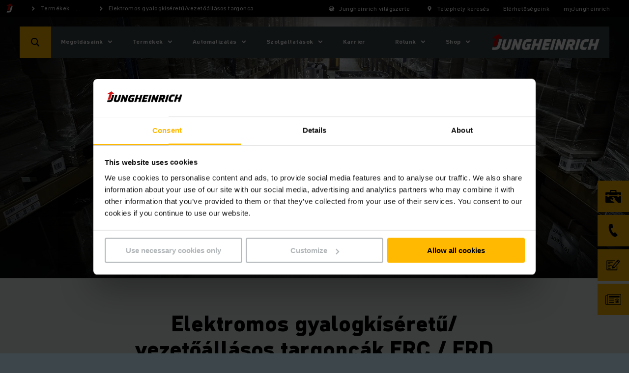

--- FILE ---
content_type: text/html;charset=UTF-8
request_url: https://www.jungheinrich.hu/term%C3%A9kek/targonc%C3%A1k-raklapemelok/emel%C5%91kocsik-gyalogk%C3%ADs%C3%A9ret%C5%B1-targonc%C3%A1k/elektromos-gyalogkiseretu-targonca-raklapemelo/elektromos-gyalogkiseretu-vezetoallasos-targonca
body_size: 29185
content:

<!DOCTYPE html>
<html class="no-js" lang="hu-HU" dir="ltr"    >
<head data-svg-base-url="https://media-live2.prod.scw.jungheinrichcloud.com/resource/svg-sprite/507096/055e2ee783955c62ff9f88096eb6db72/sprite.svg" prefix="og: http://ogp.me/ns#" >
<meta http-equiv="X-UA-Compatible" content="IE=edge" />
<meta charset="UTF-8"/>
<title >Elektromos gyalogkíséretű/ vezetőállásos targoncák ERC / ERD</title>
<!-- current content id: 507028 -->
<meta name="coremedia_content_id" content="507028">
<meta name="coremedia_master_content_id" content="94964" />
<meta name="robots" content="index,follow"/>
<meta name="google-site-verification" content="4_Pxq9qxYDy8HwZ_uWWE3VPb3252yo80Mc2nJ-2nAjc">
<meta name="msvalidate.01" content="B32EB43E112D61040C764D9AC2885650">
<meta name="viewport" content="width=device-width, initial-scale=1"/>
<link rel="shortcut icon" href="https://media-live2.prod.scw.jungheinrichcloud.com/resource/blob/507096/d12a0d56e753b15f6b494fd35af7befb/jungheinrich-country-startpage-hu-favicon.ico" />
<link rel="apple-touch-icon" sizes="180x180" href="/resource/crblob/169834/d9f10ded7a2ad230e6e80379171eb65c/touch-icon-png-data.png">
<link rel="canonical" href="https://www.jungheinrich.hu/term%C3%A9kek/targonc%C3%A1k-raklapemelok/emel%C5%91kocsik-gyalogk%C3%ADs%C3%A9ret%C5%B1-targonc%C3%A1k/elektromos-gyalogkiseretu-targonca-raklapemelo/elektromos-gyalogkiseretu-vezetoallasos-targonca" />
<link rel="alternate"
hreflang="es-ES"
href="https://www.jungheinrich.es/productos/carretillas-nuevas/transpaletas/apiladores-electricos/apilador-el%C3%A9ctrico-erc-erd"/>
<link rel="alternate"
hreflang="sl-SI"
href="https://www.jungheinrich.si/proizvodi/nova-vozila/paletni-vili%C4%8Dar/elektri%C4%8Dni-paletni-vili%C4%8Darji/elektri%C4%8Dni-visokodvi%C5%BEni-paletni-vili%C4%8Dar-erc-erd"/>
<link rel="alternate"
hreflang="en-TH"
href="https://www.jungheinrich.co.th/en/products/new-forklifts/pallet-trucks/electric-pallet-stackers/medium-distance"/>
<link rel="alternate"
hreflang="en-ZA"
href="https://www.jungheinrich.co.za/products/new-forklifts/pallet-trucks/electric-pallet-stackers/electric-palletstacker-erc-erd"/>
<link rel="alternate"
hreflang="en-AU"
href="https://www.jungheinrich.com.au/products/new-forklifts/pallet-trucks/electric-pallet-stackers/medium-distance"/>
<link rel="alternate"
hreflang="en-MY"
href="https://www.jungheinrich.com.my/products/new-forklifts/pallet-trucks/electric-pallet-stackers/medium-distance"/>
<link rel="alternate"
hreflang="lv-LV"
href="https://www.jungheinrich.lv/produkti/jauna-tehnika/palesu-ratini/elektriskie-krautnotaji-ar-balstdaksam/videja-distance"/>
<link rel="alternate"
hreflang="en-GB"
href="https://www.jungheinrich.co.uk/products/new-forklifts/pallet-trucks/electric-pallet-stackers/medium-distance"/>
<link rel="alternate"
hreflang="no-NO"
href="https://www.jungheinrich.no/produkter/truck/pallestabler/middels-lange-strekninger"/>
<link rel="alternate"
hreflang="es-CO"
href="https://www.jungheinrich.co/productos/montacargas-el%C3%A9ctricos/estibadores/apiladores-el%C3%A9ctricos/apilador-el%C3%A9ctrico-con-barra-tim%C3%B3n-erc-erd"/>
<link rel="alternate"
hreflang="es-CL"
href="https://www.jungheinrich.cl/productos/gruas-horquilla-nuevas/transpaletas-y-apiladores/apiladores-el%C3%A9ctricos/apiladores-distancia-mediana"/>
<link rel="alternate"
hreflang="hu-HU"
href="https://www.jungheinrich.hu/term%C3%A9kek/targonc%C3%A1k-raklapemelok/emel%C5%91kocsik-gyalogk%C3%ADs%C3%A9ret%C5%B1-targonc%C3%A1k/elektromos-gyalogkiseretu-targonca-raklapemelo/elektromos-gyalogkiseretu-vezetoallasos-targonca"/>
<link rel="alternate"
hreflang="zh-CN"
href="https://www.jungheinrich.cn/products/new-forklifts/pallet-trucks/electric-pallet-stackers/medium-distance-stacker"/>
<link rel="alternate"
hreflang="pl-PL"
href="https://www.jungheinrich.pl/produkty/nowe-wozki/wozki-widlowe-unoszace-podnosnikowe/akumulatorowe-wozki-podnosnikowe/wozki-erc-erd"/>
<link rel="alternate"
hreflang="de-CH"
href="https://www.jungheinrich.ch/produkte/neufahrzeuge/hubwagen/elektro-hochhubwagen/mittelstrecke"/>
<link rel="alternate"
hreflang="en-CN"
href="https://www.jungheinrich.cn/en/products/new-forklifts/pallet-trucks/electric-pallet-stackers/medium-distance"/>
<link rel="alternate"
hreflang="uk-UA"
href="https://www.jungheinrich.ua/%D0%BF%D1%80%D0%BE%D0%B4%D1%83%D0%BA%D1%86%D1%96%D1%8F/%D0%BD%D0%BE%D0%B2%D0%B0-%D1%82%D0%B5%D1%85%D0%BD%D1%96%D0%BA%D0%B0/%D0%BF%D1%96%D0%B4%D0%B9%D0%BE%D0%BC%D0%BD%D1%96-%D0%B2%D1%96%D0%B7%D0%BA%D0%B8/%D0%B5%D0%BB%D0%B5%D0%BA%D1%82%D1%80%D0%B8%D1%87%D0%BD%D1%96-%D0%BF%D0%BE%D0%B2%D1%96%D0%B4%D0%BA%D0%BE%D0%B2%D1%96-%D1%88%D1%82%D0%B0%D0%B1%D0%B5%D0%BB%D0%B5%D1%80%D0%B8/%D0%B5%D0%BB%D0%B5%D0%BA%D1%82%D1%80%D0%B8%D1%87%D0%BD%D1%96-%D0%BF%D0%BE%D0%B2%D1%96%D0%B4%D0%BA%D0%BE%D0%B2%D1%96-%D1%88%D1%82%D0%B0%D0%B1%D0%B5%D0%BB%D0%B5%D1%80%D0%B8-erc-erd"/>
<link rel="alternate"
hreflang="pt-PT"
href="https://www.jungheinrich.pt/produtos/novos-equipamentos/porta-paletes/stackers-el%C3%A9tricos/stacker-el%C3%A9trico-erc-erd"/>
<link rel="alternate"
hreflang="fi-FI"
href="https://www.jungheinrich.fi/tuotteet/trukit-yhdellae-silmaeyksellae/saehkoekaeyttoeinen-pinontavaunu/erc-erd-saehkoekaeyttoeiset-pinkkarit"/>
<link rel="alternate"
hreflang="ru-RU"
href="https://www.jungheinrich.ru/produkcija/skladskaja-tekhnika/podemnye-telezhki/shtabelery/erc-erd"/>
<link rel="alternate"
hreflang="nl-BE"
href="https://www.jungheinrich.be/producten/nieuwe-heftrucks/stapelaars/stapelaar-met-staplatform"/>
<link rel="alternate"
hreflang="tr-TR"
href="https://www.jungheinrich.com.tr/ueruenler/yeni-makineler/transpalet/akuelue-istif-makinesi/akuelue-yaya-kumandal%C4%B1-istifleyici-erc-erd"/>
<link rel="alternate"
hreflang="fr-BE"
href="https://www.jungheinrich.be/fr/produits/chariots-%C3%A9l%C3%A9vateurs-neufs/gerbeurs-%C3%A9lectriques/gerbeur-electrique-avec-plateforme"/>
<link rel="alternate"
hreflang="cs-CZ"
href="https://www.jungheinrich.cz/produkty/manipulacni-technika/rucne-vedene-vysokozdvizne-voziky/stredni-vzdalenost"/>
<link rel="alternate"
hreflang="de-DE"
href="https://www.jungheinrich.de/produkte/neufahrzeuge/hubwagen/elektro-hochhubwagen/mittelstrecke"/>
<link rel="alternate"
hreflang="pt-BR"
href="https://www.jungheinrich.com.br/produtos/equipamentos-novos/transpaleteiras/empilhadeiras-el%C3%A9tricas-patoladas/erc-erd-empilhadeira-el%C3%A9trica-patolada-com-plataforma"/>
<link rel="alternate"
hreflang="en-SG"
href="https://www.jungheinrich.com.sg/products/new-trucks/pallet-trucks/electric-pallet-stackers/medium-distance"/>
<link rel="alternate"
hreflang="it-CH"
href="https://www.jungheinrich.ch/it/prodotti/carrelli-elevatori/transpallet/elevatori-elettrici-stoccatori/medio-raggio"/>
<link rel="alternate"
hreflang="en-IN"
href="https://www.jungheinrich.in/products/new-trucks/pallet-trucks/electric-pallet-stackers/medium-distance"/>
<link rel="alternate"
hreflang="el-GR"
href="https://www.jungheinrich.gr/%CF%80%CF%81%CE%BF%CF%8A%CF%8C%CE%BD%CF%84%CE%B1/%CE%BA%CE%B1%CE%B9%CE%BD%CE%BF%CF%8D%CF%81%CE%B3%CE%B9%CE%B1-%CE%BC%CE%B7%CF%87%CE%B1%CE%BD%CE%AE%CE%BC%CE%B1%CF%84%CE%B1/%CF%80%CE%B1%CE%BB%CE%B5%CF%84%CE%BF%CF%86%CF%8C%CF%81%CE%B1/%CE%B7%CE%BB%CE%B5%CE%BA%CF%84%CF%81%CE%BF%CE%BA%CE%AF%CE%BD%CE%B7%CF%84%CE%B1-%CF%80%CE%B1%CE%BB%CE%B5%CF%84%CE%BF%CF%86%CF%8C%CF%81%CE%B1-%CE%BC%CE%B5-%CE%B4%CF%85%CE%BD%CE%B1%CF%84%CF%8C%CF%84%CE%B7%CF%84%CE%B1-%CE%B1%CE%BD%CF%8D%CF%88%CF%89%CF%83%CE%B7%CF%82-stackers/%CE%B7%CE%BB%CE%B5%CE%BA%CF%84%CF%81%CE%BF%CE%BA%CE%AF%CE%BD%CE%B7%CF%84%CE%B1-%CF%80%CE%B1%CE%BB%CE%B5%CF%84%CE%BF%CF%86%CF%8C%CF%81%CE%B1-erc-erd"/>
<link rel="alternate"
hreflang="en-IE"
href="https://www.jungheinrich.ie/products/new-forklift-sales/pallet-trucks/electric-pallet-stackers/medium-distance"/>
<link rel="alternate"
hreflang="lt-LT"
href="https://www.jungheinrich.lt/gaminiai/nauji-krautuvai/kelimo-vezimelis/elektrinis-aukstai-keliantis-vezimelis/vidutine-distancija"/>
<link rel="alternate"
hreflang="sr-RS"
href="https://www.jungheinrich.rs/proizvodi/novi-vilju%C5%A1kari/paletni-vilju%C5%A1kari/elektri%C4%8Dni-paletni-stakeri/srednje-udaljenosti"/>
<link rel="alternate"
hreflang="fr-FR"
href="https://www.jungheinrich.fr/produits/chariots-neufs/gerbeurs-%C3%A9lectriques/chariot-electrique-timon-moyenne-distance"/>
<link rel="alternate"
hreflang="en-NZ"
href="https://www.jungheinrich.co.nz/products/new-forklifts/pallet-trucks/pallet-stackers/medium-distance"/>
<link rel="alternate"
hreflang="fr-CH"
href="https://www.jungheinrich.ch/fr/produits/chariots-neufs/transpalette/gerbeur-%C3%A9lectrique/mittelstrecke"/>
<link rel="alternate"
hreflang="es-EC"
href="https://www.jungheinrich.ec/productos/montacargas-industriales-nuevos/transpaletas/apiladores-el%C3%A9ctricos/apilador-el%C3%A9ctrico-con-barra-tim%C3%B3n-erc-erd"/>
<link rel="alternate"
hreflang="sk-SK"
href="https://www.jungheinrich.sk/produkty/nove-voziky/paletove-voziky/elektricke-vysokozdvizne-voziky/stredne-vzdialenosti"/>
<link rel="alternate"
hreflang="da-DK"
href="https://www.jungheinrich.dk/produkter/nye-trucks/stabler/mellemlange-str%C3%A6kninger"/>
<link rel="alternate"
hreflang="de-AT"
href="https://www.jungheinrich.at/produkte/neufahrzeuge/hubwagen/elektro-hochhubwagen/mittelstrecke"/>
<link rel="alternate"
hreflang="es-PE"
href="https://www.jungheinrich.pe/productos/vehiculos-nuevos/transpaletas/apiladores-el%C3%A9ctricos/apilador-el%C3%A9ctrico-con-barra-tim%C3%B3n-erc-erd"/>
<link rel="alternate"
hreflang="ro-RO"
href="https://www.jungheinrich.ro/produse/echipamente-noi/transpale%C8%9Bi/transpale%C8%9Bi-electrici-cu-operare-la-mare-%C3%AEn%C4%83l%C5%A3ime/erc-erd"/>
<link rel="alternate"
hreflang="th-TH"
href="https://www.jungheinrich.co.th/products/new-forklifts/pallet-trucks/electric-pallet-stackers/medium-distance-erc-erd"/>
<link rel="alternate"
hreflang="it-IT"
href="https://www.jungheinrich.it/prodotti/carrelli-elevatori-nuovi/transpallet/elevatori-elettrici-stoccatori/medie-distanze"/>
<link rel="alternate"
hreflang="sv-SE"
href="https://www.jungheinrich.se/produkter/nya-truckar/ledstaplare/stastaplare-akstaplare"/>
<link rel="alternate" hreflang="x-default" href="https://www.jungheinrich.co.uk/products/new-forklifts/pallet-trucks/electric-pallet-stackers/medium-distance"/>
<style type="text/css">
.social__form-label{border:0;clip-path:inset(50%);display:inline-block;height:1px;margin:-1px;overflow:hidden;padding:0;white-space:nowrap;width:1px}@keyframes vue-loading-spinner-submit-animation{to{background-position:100% 100%}}.nav-main__btn-search{transition:background .2s ease-in-out}.nav-main__btn-search:active,.nav-main__btn-search:focus,.nav-main__btn-search:hover{background:#ebaa00}.intro__copy{font:var(--jh-font-sub-base);letter-spacing:var(--jh-font-letter-spacing-20)}@media (min-width:1200px){.intro__copy{font:var(--jh-font-base);letter-spacing:var(--jh-font-letter-spacing-30)}}.intro__copy .jh-rss__link,.intro__copy .richtext-table td>a,.intro__copy li>a,.intro__copy p:not(.p--button-primary):not(.p--button)>a{text-decoration:underline}.intro__copy .jh-rss__link[target=_blank],.intro__copy .richtext-table td>a[target=_blank],.intro__copy li>a[target=_blank],.intro__copy p:not(.p--button-primary):not(.p--button)>a[target=_blank]{position:relative}.intro__copy .jh-rss__link[target=_blank]:after,.intro__copy .richtext-table td>a[target=_blank]:after,.intro__copy li>a[target=_blank]:after,.intro__copy p:not(.p--button-primary):not(.p--button)>a[target=_blank]:after{background-image:url([data-uri]);background-size:contain;content:"";display:inline-block;height:16px;margin:0 0 -2px 4px;width:16px}.intro__copy .jh-rss__link:hover:after,.intro__copy .richtext-table td>a:hover:after,.intro__copy li>a:hover:after,.intro__copy p:not(.p--button-primary):not(.p--button)>a:hover:after{background-image:url([data-uri])}.intro__copy .jh-rss__link[target=_blank]{position:absolute}.intro__copy strong{font:var(--jh-font-h-10);font-size:inherit;letter-spacing:var(--jh-font-letter-spacing-10)}.intro__copy em{font-style:italic}.nav-main__btn-search,.nav-main__link{border:none;height:44px;max-width:44px;position:absolute;width:44px}html{box-sizing:border-box}*,:after,:before{box-sizing:inherit}@-ms-viewport{width:device-width}html{-ms-overflow-style:scrollbar;-webkit-tap-highlight-color:rgba(0,0,0,0)}body{background-color:#eaeff1;color:#000}[tabindex="-1"]:focus{outline:none!important}h1,h2,h3,h4,h5,h6{margin-bottom:.5rem;margin-top:0}p{margin-bottom:0;margin-top:0}abbr[data-original-title],abbr[title]{cursor:help}address{font-style:normal;line-height:inherit;margin-bottom:1rem}dl,ol,ul{margin-bottom:0;margin-top:0}blockquote{margin:0 0 1rem}a{color:inherit;text-decoration:none}pre{margin-bottom:1rem;margin-top:0;overflow:auto}figure{margin:0 0 1rem}img{vertical-align:middle}[role=button]{cursor:pointer}[role=button],a,area,button,input,label,select,summary,textarea{touch-action:manipulation}table{background-color:transparent;border-collapse:collapse}caption{caption-side:bottom;color:#777;padding-bottom:8px;padding-top:8px}caption,th{text-align:left}label{display:inline-block}button:focus{outline:1px dotted;outline:5px auto -webkit-focus-ring-color}button,input,select,textarea{line-height:inherit}input[type=checkbox]:disabled,input[type=radio]:disabled{cursor:not-allowed}input[type=date],input[type=datetime-local],input[type=month],input[type=time]{-webkit-appearance:listbox}textarea{resize:vertical}fieldset{border:0;margin:0;min-width:0;padding:0}legend{display:block;font-size:1.5rem;line-height:inherit;margin-bottom:.5rem;padding:0;width:100%}input[type=search]{-webkit-appearance:none}[type=email],[type=tel]{color:inherit;text-decoration:none}[hidden]{display:none!important}
/*! normalize.css v5.0.0 | MIT License | github.com/necolas/normalize.css */html{font:var(--jh-font-small);letter-spacing:var(--jh-font-letter-spacing-10)}body{margin:0}article,aside,figcaption,figure,footer,header,main,nav,section{display:block}hr{box-sizing:content-box;height:0;overflow:visible}pre{font-family:monospace,monospace;font-size:1em}a{-webkit-text-decoration-skip:objects;background-color:transparent}a:active,a:hover{outline-width:0}b,strong{font-weight:inherit;font-weight:bolder}audio,video{display:inline-block}audio:not([controls]){display:none;height:0}img{border-style:none}svg:not(:root){overflow:hidden}button,input,optgroup,select,textarea{font-family:sans-serif;font-size:100%;line-height:1.15;margin:0}button,input{overflow:visible}button,select{text-transform:none}[type=reset],[type=submit],button,html [type=button]{-webkit-appearance:button}[type=button]::-moz-focus-inner,[type=reset]::-moz-focus-inner,[type=submit]::-moz-focus-inner,button::-moz-focus-inner{border-style:none;padding:0}[type=button]:-moz-focusring,[type=reset]:-moz-focusring,[type=submit]:-moz-focusring,button:-moz-focusring{outline:1px dotted ButtonText}textarea{overflow:auto}[type=checkbox],[type=radio]{box-sizing:border-box;padding:0}[type=number]::-webkit-inner-spin-button,[type=number]::-webkit-outer-spin-button{height:auto}[type=search]::-webkit-search-cancel-button,[type=search]::-webkit-search-decoration{-webkit-appearance:none}::-webkit-file-upload-button{-webkit-appearance:button;font:inherit}details,menu{display:block}canvas{display:inline-block}template{display:none}body{word-wrap:break-word;overflow-wrap:break-word;position:relative}li,ol,ul{list-style:none;margin:0;padding:0}h1,h2,h3,h4,h5,h6{font-size:inherit;font-weight:inherit;margin:0}svg{height:100%;width:100%}a,button,input,select,textarea{-webkit-appearance:none;background:none;border:none;border-radius:0;font-family:inherit;outline:none;text-align:inherit}a:active,a:focus,button:active,button:focus,input:active,input:focus,select:active,select:focus,textarea:active,textarea:focus{outline:none}a,button,submit{cursor:pointer;margin:0;padding:0}input[type=date]{position:relative}input[type=date]::-webkit-clear-button,input[type=date]::-webkit-inner-spin-button{-webkit-appearance:none;display:none}input[type=date]::-webkit-calendar-picker-indicator{height:100%;left:0;opacity:0;position:absolute;top:0;width:100%}input::-ms-clear{display:none}html{background:#3c464b}body,html{display:flex;flex-direction:column;min-height:100vh}.wrapper{min-height:100%;overflow:hidden;padding-top:44px;width:100%}@media (min-width:750px){.wrapper{padding-top:98px}}@media (min-width:1200px){.wrapper{padding-top:34px}}.wrapper__footer{margin-top:auto;width:100%}@media (min-width:970px){.wrapper__footer{line-height:2.5em}}.article,.intro,.intro-box,.job-page__content,.job-page__desc,.placement,.placement__main,.product,.product-rental,.social{opacity:0}.overview{padding-top:24px}.reserve-full-height{min-height:100vh}.is-hidden{display:none!important;visibility:hidden!important}.xs-only{display:none}@media (max-width:749px){.xs-only{display:block}}.visible-desktop-only,.visible-md,.visible-sm{display:none}.visible-mobile-only{display:block}@media (min-width:750px){.visible-sm{display:block}}@media (min-width:970px){.visible-desktop-only,.visible-md{display:block}.visible-mobile-only{display:none}}.hidden{display:none}@media (min-width:970px){.hidden-desktop-only{display:none}}.container{margin-left:auto;margin-right:auto;max-width:500px;padding-left:20px;padding-right:20px}.container:after,.container:before{content:" ";display:table}.container:after{clear:both}@media (min-width:750px){.container{margin-left:auto;margin-right:auto;max-width:100%;padding-left:0;padding-right:0;width:710px}}@media (min-width:970px){.container{max-width:100%;width:930px}}@media (min-width:1200px){.container{width:1160px}}@media (min-width:1400px){.container{width:1360px}}.container-fluid{margin-left:auto;margin-right:auto;padding-left:20px;padding-right:20px}.container-fluid:after,.container-fluid:before{content:" ";display:table}.container-fluid:after{clear:both}.container-max-content{margin-left:auto;margin-right:auto;max-width:1360px}.spacer-b-xs{margin-bottom:6px}.spacer-b-sm{margin-bottom:12px}.spacer-b-md{margin-bottom:24px}.spacer-b-lg{margin-bottom:36px}.revert-spacer-b-lg{margin-top:-36px}.spacer-b-xl{margin-bottom:48px}.spacer-b-xxl{margin-bottom:66px}.spacer-b-xxxl{margin-bottom:100px}.spacer-t-sm{margin-top:12px}.spacer-t-md{margin-top:24px}.spacer-t-lg{margin-top:36px}.spacer-t-lg-neg{margin-top:-36px}.spacer-t-xxl{margin-top:66px}@media (min-width:970px){.spacer-b-xxl--md{margin-bottom:66px}.revert-spacer-b-xxl--md{margin-top:-66px}}@media (min-width:1200px){.spacer-b-md--lg{margin-bottom:24px}.spacer-b-lg--lg{margin-bottom:36px}.spacer-b-xxl--lg{margin-bottom:66px}}.spacer-area{margin-bottom:40px}@media (min-width:970px){.spacer-area{margin-bottom:50px}}@media (min-width:1200px){.spacer-area{margin-bottom:70px}}.spacer-none{margin-bottom:0}.spacer-top-area{margin-top:40px}@media (min-width:970px){.spacer-top-area{margin-top:50px}}@media (min-width:1200px){.spacer-top-area{margin-top:70px}}.spacer-top-none{margin-top:0}.nav-meta{background-color:#000;background:#000;color:#fff;display:none;font-size:12px;height:34px;padding:8px 0;position:fixed;top:0;width:100%;z-index:1200}.nav-meta__content{background:#000;position:absolute;right:10px;top:50%;transform:translateY(-50%);z-index:2}.nav-meta__content:after,.nav-meta__content:before{content:" ";display:table}.nav-meta__content:after{clear:both}.nav-meta__breadcrumb{left:10px;position:absolute;top:50%;transform:translateY(-50%);z-index:1}.nav-meta__breadcrumb:after,.nav-meta__breadcrumb:before{content:" ";display:table}.nav-meta__breadcrumb:after{clear:both}.nav-meta__list{align-items:center;display:flex}.nav-meta__list-item{fill:#fff;position:relative}.nav-meta__link{display:inline-block;padding:0 29px 0 25px}.nav-meta__link--simple{padding-left:0}.nav-meta__link .nav-meta__icon{fill:#fff}.nav-meta__icon{display:block;float:left;height:20px;left:0;position:absolute;top:50%;transform:translateY(-50%);width:20px}.nav-meta__text{line-height:14px;margin:0}.nav-meta__location-finder{display:none}.nav-meta__login{display:none;opacity:1;text-transform:none}@media (min-width:750px){.nav-meta__login{display:block;margin-right:-10px;max-width:160px;padding:0 10px 0 4px}}.nav-meta__login .nav-meta__icon{display:block;left:10px}@media (min-width:750px){.nav-meta__login .nav-meta__text{max-width:114px}.nav-meta,.nav-meta__location-finder{display:block}}.is--corp .nav-meta{background:#d7dadb;color:#000}.is--corp .nav-meta__content{background:#d7dadb}.is--corp .nav-meta__icon{fill:#000}@media (min-width:1200px){.is--corp .nav-meta,.is--corp .nav-meta__content{background:#fff}}.nav-main{height:44px;left:0;min-width:320px;position:fixed;width:100%;z-index:1100}.nav-main__overlay{background-color:rgba(0,0,0,.4);height:100vh;left:-100vw;opacity:0;position:fixed;top:0;transition:opacity .2s;width:100vw;z-index:1070}.nav-main__overlay--active{display:block;left:0;opacity:1}.nav-main__icon{fill:#fff;display:inline-block;height:32px;left:50%;position:absolute;top:50%;transform:translate(-50%,-50%);width:32px}.nav-main__btn-menu{background:#3c464b;border:none;height:26px;left:18px;padding:0 0 6px;position:absolute;text-align:center;top:50%;transform:translateY(-50%);width:30px}.nav-main__location{right:44px}.nav-main__location+.nav-main__contact{right:88px}.nav-main__btn-search{background-color:#ffb900;color:#3c464b;right:0}.nav-main__search-icon{display:none}.nav-main__search-icon--closed{display:block}.nav-main__btn-search.js-active .nav-main__search-icon,.nav-main__search-icon--back,.nav-main__search-icon--open{display:none}.nav-main__btn-search.js-active .nav-main__search-icon--open{display:block}.nav-main__btn-search.nav-main__btn-back .nav-main__search-icon{display:none}.nav-main__btn-search.nav-main__btn-back .nav-main__search-icon--open{display:block}.nav-main__contact{position:absolute!important;right:44px}.nav-main__contact-ico{display:block}.nav-main__contact-ico-closed{display:none}.nav-main__contact-desk-btn,.nav-main__contact-mob-btn{cursor:pointer;height:100%;left:0;position:absolute;top:0;width:100%}.nav-main__contact-desk-btn,.nav-main__contact.js-active .nav-main__contact-ico{display:none}.nav-main__contact.js-active .nav-main__contact-ico-closed{display:block}.nav-main__login{right:88px}.nav-main__login:nth-child(5){right:132px}@media (min-width:750px){.nav-main__login{display:none}}.nav-main__in{background:#3c464b;color:#fff;height:700px;left:-100%;margin-right:44px;max-height:calc(100vh - 88px);opacity:0;overflow:hidden;padding-bottom:12px;position:absolute;right:0;top:100%;transition:opacity .25s,visibility .25s;visibility:hidden}.nav-main__in.is-safari{max-height:calc(100vh - 106px)}.nav-main__in--open{left:0;opacity:1;visibility:visible}.nav-main__cont{background:#3c464b;height:44px;position:relative}.nav-main__content{display:flex;flex-direction:column;height:100%;overflow:hidden}.nav-main__list{-ms-overflow-style:-ms-autohiding-scrollbar;-webkit-overflow-scrolling:touch;flex:1;height:100%;overflow-x:hidden;overflow-y:auto;position:relative}.nav-main__item{padding:0 10px 0 20px}.nav-main__item:active{background-color:#ffb900}.nav-main__item:active>.nav-main__item-link,.nav-main__item:active>.nav-main__meta-link{border-color:#ffb900;border-top:1px solid #ffb900;margin-top:-1px}.nav-main__ovl-wrapper{display:none;position:relative}.nav-main__item-ovl{cursor:pointer;height:50px;left:0;position:absolute;width:100%;z-index:1}.nav-main__item-ovl--hover{display:none}.nav-main__item-link,.nav-main__meta-link{border-bottom:1px solid hsla(0,0%,100%,.1);color:#fff;display:block;padding:18px 0 18px 10px;position:relative}.nav-main__item-icon{fill:#fff;height:20px;position:absolute;right:2px;top:50%;transform:translateY(-50%);width:20px}.nav-main__search-icon{fill:#000}.nav-main__list-meta{background-color:#3c464b;bottom:60px;width:100%}.nav-main__meta-item{fill:#fff;margin:0 10px 0 20px}.nav-main__meta-item:first-child{border-top:1px solid hsla(0,0%,100%,.1)}.nav-main__meta-link{border:none;color:inherit;padding:12px 0 10px}.nav-main__meta-text{padding-left:40px}.nav-main__meta-icon{height:20px;left:10px;width:20px}.nav-main__link-logo,.nav-main__meta-icon{position:absolute;top:50%;transform:translateY(-50%)}.nav-main__link-logo{height:44px;left:54px;padding:0 10px;width:140px}.nav-main__logo{fill:#fff;height:44px;width:100%}.nav-main__layer--hidden{overflow-y:hidden!important}.nav-main__layer--hidden+.nav-main__list-meta{bottom:12px;position:absolute}@media (min-width:750px){.nav-main{height:64px;top:34px}.nav-main .nav-main__btn-search,.nav-main .nav-main__link{height:64px;max-width:64px;width:64px}.nav-main__cont{height:64px}.nav-main__in{height:670px;margin-right:0;max-height:calc(100vh - 98px);width:360px}.nav-main__link-logo{height:64px;left:94px;position:absolute;top:50%;transform:translateY(-50%);width:194px}.nav-main__logo{height:64px}.nav-main__location{display:none}.nav-main__location+.nav-main__contact{right:64px}.nav-main__contact{position:absolute!important;right:64px}.nav-main__list-meta{display:none}}@media (orientation:landscape) and (max-device-width:1200px){.nav-main__list{overflow-y:scroll;position:relative}.nav-main__content{max-height:none}}@media (min-width:970px){.nav-main__in{height:670px}.nav-main__item-link,.nav-main__meta-link{padding-right:40px}}@media (min-width:1200px){.nav-main{top:54px}.nav-main__cont{background:#3c464b;height:64px;margin:0 auto;position:relative;width:1200px}.nav-main__btn-search{left:0;right:auto}.nav-main__btn-menu{display:none}.nav-main__in{height:auto;left:128px;max-height:64px;opacity:1;overflow:visible;padding:0;right:auto;top:auto;visibility:visible;width:auto}.nav-main__in--no-button{left:12px}.nav-main__in--no-button .nav-sub--lvl-2{left:-12px}.nav-main__in--single-button{left:64px}.nav-main__in--single-button .nav-sub--lvl-2{left:-64px}.nav-main__list{height:64px;overflow:visible}.nav-main__list:after,.nav-main__list:before{content:" ";display:table}.nav-main__list:after{clear:both}.nav-main__item{display:block;float:left}.nav-main__item--active{display:block}.nav-main__item:active{background-color:inherit}.nav-main__item:active>.nav-main__item-link,.nav-main__item:active>.nav-main__meta-link{border-color:currentcolor transparent transparent;border-top:transparent;margin:25px 30px 24px 0}.nav-main__item--active .nav-main__item-link:last-child,.nav-main__item--active .nav-main__meta-link:last-child,.nav-main__item:hover .nav-main__item-link:last-child,.nav-main__item:hover .nav-main__meta-link:last-child{border-bottom:1px solid #fff}.nav-main__ovl-wrapper{display:block}.nav-main__ovl-wrapper .nav-main__item-ovl{display:block;height:64px}.nav-main__item-ovl{display:none}.nav-main__item-ovl--hover{display:block}.nav-main__item-link,.nav-main__meta-link{border-color:transparent;margin:23px 30px 20px 0;padding:0}.nav-main__item-icon{cursor:pointer;overflow:visible!important;right:-24px;transform:translateY(-50%) rotate(90deg);transition:opacity .1s}.nav-main__link-logo{left:auto;padding:0 20px;right:0;width:260px}.nav-main__location+.nav-main__contact{right:auto}.nav-main__contact{left:64px;position:absolute!important}.nav-main__contact-mob-btn{display:none}.nav-main__contact-desk-btn{display:block}.nav-main__content{display:block;max-height:none;overflow:visible;padding-top:0}}@media (min-width:1400px){.nav-main__cont{width:1400px}}.nav-main__logo--corp{display:none}.is--corp .nav-main__icon,.is--corp .nav-main__item-icon,.is--corp .nav-main__logo,.is--corp .nav-main__meta-icon{fill:#000}.is--corp .nav-main__btn-menu,.is--corp .nav-main__cont,.is--corp .nav-main__in,.is--corp .nav-main__list-meta{background:#fff;color:#000}.is--corp .nav-main__item-link,.is--corp .nav-main__meta-link{border-color:rgba(0,0,0,.1);color:#000}@media (min-width:1200px){.is--corp .nav-main__cont{background:#fff;color:#000}.is--corp .nav-main__item-link,.is--corp .nav-main__meta-link{border-color:transparent}.is--corp .nav-main__item--active .nav-main__item-link,.is--corp .nav-main__item--active .nav-main__meta-link,.is--corp .nav-main__item:hover .nav-main__item-link,.is--corp .nav-main__item:hover .nav-main__meta-link{border-color:#000}}.icon--sm{height:22px;width:22px}.icon--md{height:32px;width:32px}.icon--md-l{height:50px;width:50px}.icon--lg{height:70px;width:70px}.icon--rotate-90{transform:rotate(90deg)}.intro{background:#fff;padding-top:36px;position:relative}.intro__box{opacity:0;padding-bottom:36px;position:relative}.intro__date,.intro__top{display:inline-block}.intro__top{text-transform:uppercase}.intro__date,.intro__loca{display:inline-block;margin-bottom:12px}.intro__date{margin-right:24px}.intro__hero-date{display:block}.intro__loca{font:var(--jh-font-small);letter-spacing:var(--jh-font-letter-spacing-10)}@media (min-width:750px){.intro__loca{font:var(--jh-font-sub-base);letter-spacing:var(--jh-font-letter-spacing-20)}}.intro__hl{font:var(--jh-font-h-60);letter-spacing:var(--jh-font-letter-spacing-60);margin-bottom:24px}@media (min-width:970px){.intro__hl{font:var(--jh-font-h-80);letter-spacing:var(--jh-font-letter-spacing-80)}}@media (min-width:1200px){.intro__hl{font:var(--jh-font-h-90);letter-spacing:var(--jh-font-letter-spacing-90)}}.intro__copy,.intro__meta{margin-bottom:24px}.intro :last-child{margin-bottom:0}.intro__link{padding:0}.intro--article{margin-bottom:36px}@media (min-width:750px){.intro--article .intro__meta{position:absolute;right:20px;top:0}}@media (min-width:1200px){.intro--article{background:none;margin-top:-116px}.intro--article .intro__box{background:#fff;margin-left:-40px;margin-right:-40px;padding:40px}.intro--article .intro__meta{right:40px;top:40px}}.intro--error,.intro--start{margin-left:auto;margin-right:auto;margin-top:-36px;padding:24px 0 0}.intro--error .container,.intro--start .container{margin-bottom:0}@media (min-width:750px){.intro--error .container,.intro--start .container{padding-left:24px;padding-right:24px}}@media (min-width:970px){.intro--error,.intro--start{background:none;margin:0;padding:0}.intro--error .intro__in,.intro--start .intro__in{height:0;margin:0;padding:0;position:relative}.intro--error .intro__box,.intro--start .intro__box{background:#fff;bottom:60px;left:58px;padding:40px;position:absolute}}@media (min-width:1200px){.intro--error .intro__box,.intro--start .intro__box{bottom:60px}}@media (min-width:970px){.intro--error .intro__box{background:none;color:#fff}}.intro--error .intro__top{font:var(--jh-font-h-100);letter-spacing:var(--jh-font-letter-spacing-100);margin-bottom:24px}@media (min-width:1200px){.intro--error .intro__top{font:var(--jh-font-h-110);letter-spacing:var(--jh-font-letter-spacing-110)}}.intro-bg{background:#d7dadb;margin-bottom:24px;min-height:132px;padding:40px 0 24px}@media (min-width:750px){.intro-bg{min-height:158px}}@media (min-width:1200px){.intro-bg{margin-bottom:36px;min-height:292px;padding:150px 0 36px}}.intro--start{border-bottom:4px solid #d7dadb;padding-top:0}@media (min-width:970px){.intro--start{border-bottom:none}}.intro--start .intro__box{padding-bottom:20px;padding-top:20px;width:100%}@media (min-width:970px){.intro--start .intro__box{border-bottom:4px solid #d7dadb}}.intro--start .intro__box--full{width:100%}.intro--start .intro__hl,.intro--start .intro__top{margin-bottom:6px}.intro--start .intro__hl{font:var(--jh-font-h-50);letter-spacing:var(--jh-font-letter-spacing-60);margin-bottom:24px}@media (min-width:750px){.intro--start .intro__hl{font:var(--jh-font-h-60);letter-spacing:var(--jh-font-letter-spacing-60)}}@media (min-width:1200px){.intro--start .intro__hl{font:var(--jh-font-h-70);letter-spacing:var(--jh-font-letter-spacing-70)}}@media (min-width:1400px){.intro--start .intro__hl{font:var(--jh-font-h-80);letter-spacing:var(--jh-font-letter-spacing-80)}}.intro--start .intro__copy{font:var(--jh-font-sub-base);letter-spacing:var(--jh-font-letter-spacing-20);margin-bottom:12px}@media (min-width:1200px){.intro--start .intro__copy{margin-bottom:36px}}.intro-salutation{background:#d7dadb;margin-bottom:24px;padding:36px 0}.intro-salutation p{margin:0}.product__intro{opacity:0}.intro-hero{height:0;position:relative}.intro-hero__in{bottom:0;position:absolute;width:100%}.search--fixed{left:0;opacity:0;position:fixed;top:0;z-index:900}.stage-apps,.stage-prod,.stage-start{background:#eaeff1;position:relative}.stage-apps img,.stage-prod img,.stage-start img{left:0;position:absolute;top:0}.stage-apps__img,.stage-prod__img,.stage-start__img{background:#3c464b;display:block;overflow:hidden;padding-bottom:80%;position:relative}.stage-apps__img:after,.stage-prod__img:after,.stage-start__img:after{background:transparent;content:" ";height:100%;left:0;position:absolute;top:0;width:100%}@media (min-width:750px){.stage-apps__img,.stage-prod__img,.stage-start__img{padding-bottom:80%}}@media (min-width:970px){.stage-apps__img,.stage-prod__img,.stage-start__img{padding-bottom:41.66%}}.stage-apps__img.brand-antonbyjungheinrich,.stage-prod__img.brand-antonbyjungheinrich,.stage-start__img.brand-antonbyjungheinrich{background-color:#d7dadb}.stage-start__slider .stage-start__item{height:0;overflow:hidden}.stage-start__slider .stage-start__item:first-child{height:auto}.stage-prod__icon-box{opacity:0}.social{padding-bottom:36px}.social__wrapper{background-color:#d7dadb;display:flex;flex-direction:row;padding:12px 0 24px}.social__wrapper:after,.social__wrapper:before{content:" ";display:table}.social__wrapper:after{clear:both}.social__media,.social__news{padding:12px 24px}.social__tl{font:var(--jh-font-h-30);letter-spacing:var(--jh-font-letter-spacing-30);margin-bottom:24px}@media (min-width:1200px){.social__tl{font:var(--jh-font-h-40);letter-spacing:var(--jh-font-letter-spacing-40)}}@media (min-width:1400px){.social__tl{font:var(--jh-font-h-50);letter-spacing:var(--jh-font-letter-spacing-60)}}.social__list{margin:0 -6px}.social__list:after,.social__list:before{content:" ";display:table}.social__list:after{clear:both}.social__li{float:left;margin-right:6px}.social__icon{height:32px;width:32px}.social__form-label{position:absolute}@media (min-width:970px){.social{padding-bottom:66px}}.social--no-nl .social__tl{margin-bottom:0}.social--no-nl .social__wrapper{padding-bottom:6px}@media (min-width:970px){.social--no-nl .social__news{padding-top:18px}.social--no-nl .social__wrapper{padding-bottom:12px}}.footer{background:#3c464b;color:#fff;font-size:12px;padding:20px 0;position:relative;z-index:0}.footer__box,.footer__link,.footer__list{text-align:left}.footer__list{margin-bottom:18px}.footer__list li{display:block;margin-bottom:12px}.footer__rights{text-align:left}@media (max-width:969px){.footer{padding:12px 0 24px}.footer__link{margin-bottom:0}.footer__link a{display:block;margin:0 -12px;padding:17px 12px}.footer__list li{margin-bottom:0}.footer__list li a{display:block;margin:0 -12px;padding:17px 12px}}@media (min-width:970px){.footer{height:100%}.footer__box{text-align:right}.footer__link,.footer__list{display:inline-block;margin-bottom:0}.footer__list{text-align:right}.footer__list li{display:inline-block;margin-bottom:0;margin-left:20px}.footer__rights{display:inline-block;margin-left:36px;text-align:right}}@media (min-width:1200px){.footer__list li{margin-left:36px}}.breadcrumb,.cm-breadcrumb__nav-footer,.collapse,.get-touch,.jh-sticky-bar,.nav-sub{display:none}.cm-breadcrumb,.hotline,.nav-meta__login,.toggle{opacity:0} </style>
<link rel="preload" href="/resource/themes/jungheinrich/css/jungheinrich-1618-230.css" as="style">
<link rel="stylesheet" href="/resource/themes/jungheinrich/css/jungheinrich-1618-230.css" media="print" onload="this.media='all';window.dispatchEvent(new Event('resize'))">
<noscript><link rel="stylesheet" href="/resource/themes/jungheinrich/css/jungheinrich-1618-230.css"></noscript><link rel="preload" href="/resource/themes/jungheinrich/css/contact-forms-app-1141190-27.css" as="style">
<link rel="stylesheet" href="/resource/themes/jungheinrich/css/contact-forms-app-1141190-27.css" media="print" onload="this.media='all';window.dispatchEvent(new Event('resize'))">
<noscript><link rel="stylesheet" href="/resource/themes/jungheinrich/css/contact-forms-app-1141190-27.css"></noscript>
<link href="/resource/themes/jungheinrich/css/jungheinrich_storybook-1905996-7.css" rel="stylesheet" >
<!-- BRAND CSS -->
<style>
.teaser-product.brand-manitou .btn--prim,
.teaser-product.brand-manitou .btn--brand-manitou,
.jh-highlight-wrapper.brand-manitou .box-colored--yellow,
.jh-highlight-wrapper.brand-manitou .box-colored--brand-manitou,
.jh-highlight-wrapper.brand-manitou .box-colored--yellow:before,
.jh-highlight-wrapper.brand-manitou .box-colored--brand-manitou:before {
background-color: #df0a14;
}
.teaser-product.brand-manitou.light .btn--prim,
.teaser-product.brand-manitou.light .btn--brand-manitou {
color: #ffffff;
}
.teaser-product .teaser-product__hl.brand-manitou {
color: #df0a14;
}
.teaser-tiles-list__intro.brand-manitou {
border-color: #df0a14;
}
.jh-highlight-wrapper.brand-manitou svg.with-single-fill,
.teaser-product.brand-manitou .btn--prim svg {
fill: #ffffff;
}
jh-card.brand-manitou {
--jh-card-headline-color: var(--jh-color-fg-static-ant-on-accent);
--jh-card-media-padding: var(--jh-spacing-80);
}
.teaser-product.brand-antonbyjungheinrich .btn--prim,
.teaser-product.brand-antonbyjungheinrich .btn--brand-antonbyjungheinrich,
.jh-highlight-wrapper.brand-antonbyjungheinrich .box-colored--yellow,
.jh-highlight-wrapper.brand-antonbyjungheinrich .box-colored--brand-antonbyjungheinrich,
.jh-highlight-wrapper.brand-antonbyjungheinrich .box-colored--yellow:before,
.jh-highlight-wrapper.brand-antonbyjungheinrich .box-colored--brand-antonbyjungheinrich:before {
background-color: #86428B;
}
.teaser-product.brand-antonbyjungheinrich.light .btn--prim,
.teaser-product.brand-antonbyjungheinrich.light .btn--brand-antonbyjungheinrich {
color: #ffffff;
}
.teaser-product .teaser-product__hl.brand-antonbyjungheinrich {
color: #86428B;
}
.teaser-tiles-list__intro.brand-antonbyjungheinrich {
border-color: #86428B;
}
.jh-highlight-wrapper.brand-antonbyjungheinrich svg.with-single-fill,
.teaser-product.brand-antonbyjungheinrich .btn--prim svg {
fill: #ffffff;
}
jh-card.brand-antonbyjungheinrich {
--jh-card-headline-color: var(--jh-color-fg-static-ant-on-accent);
--jh-card-media-padding: var(--jh-spacing-80);
}
</style>
<script>
window.JH_SCRIPT_LOGGING = window.sessionStorage.getItem('JH_SCRIPT_LOGGING') || false;
</script>
<meta property="og:site_name" content="Jungheinrich">
<meta property="og:locale" content="hu_HU">
<meta property="og:type" content="website">
<meta property="og:title" content="Elektromos gyalogkíséretű/ vezetőállásos targoncák ERC / ERD">
<meta property="og:description" content="
Az elektromos targonca felhajtható vagy fix vezetőállással egyesíti a gyalogkíséretű targoncák fordulékonyságát és kényelmét.">
<meta property="og:url" content="https://www.jungheinrich.hu/term%C3%A9kek/targonc%C3%A1k-raklapemelok/emel%C5%91kocsik-gyalogk%C3%ADs%C3%A9ret%C5%B1-targonc%C3%A1k/elektromos-gyalogkiseretu-targonca-raklapemelo/elektromos-gyalogkiseretu-vezetoallasos-targonca">
<meta property="og:image" content="https://media-live2.prod.scw.jungheinrichcloud.com/resource/image/506330/landscape_ratio16x10/1200/750/c9abfd38f799053cf2ce0357a0b47d87/A472209F1B05FC34A6580353330FE2CF/stage-pallet-stacker-erc.jpg">
<script id="Cookiebot"
src="https://consent.cookiebot.com/uc.js"
data-cbid="5919d480-d869-42d1-9d12-08c718cc80f4"
async></script><!-- START Google Tag Manager -->
<script >
function getTrackingTimestamp() {
const now = new Date();
const minutes = now.getMinutes() < 30 ? 0 : 30;
now.setMinutes(minutes);
now.setSeconds(0);
now.setMilliseconds(0);
return "" + now.getTime();
}
(function(w,d,s,l,i){
let timestamp = getTrackingTimestamp();
w[l]=w[l]||[];w[l].push({'gtm.start':
new Date().getTime(),event:'gtm.js'});var f=d.getElementsByTagName(s)[0],
j=d.createElement(s),dl=l!='dataLayer'?'&l='+l:'';j.async=true;j.src=
'https://www.googletagmanager.com/gtm.js?id='+i+dl+'&cache-buster-timestamp='+timestamp;f.parentNode.insertBefore(j,f);
window.jhGtmEnabled = true;
function activateGtm() {
new window.jhTracking.integrations.GoogleTagManagerTracker().register();
}
if (window.jhTracking != null && window.jhTracking.tracker != null) {
activateGtm();
} else {
window.addEventListener('jhTrackingReady', activateGtm);
}
})(window,document,'script','dataLayer','GTM-MVLZBF3');
</script>
<!-- END Google Tag Manager -->
<!-- Monitoring check: "Head" -->
</head><body class=" "
data-body=""
lang="hu"
data-cookiebot-twoclick="true">
<script type="text/javascript">
(function (w) {
w.addEventListener('DOMContentLoaded', function () {
// initial load after min. necessary cookies got accepted.
// this will get triggered after the cookiebot got at least confirmed. it doesn't start the actual chat connection yet.
w.waitForConsent('necessary', function () {
w.chatBotData = {
provider: 'e7c4bd8fc3f797733fa44d65c8f3d688b9c83c9220019be35b6ddd26cb93e709',
messagePreview: 7000,
autoOpen: false,
consent: {
required: "preferences",
cookieWindow: "cognigy-consent-required1-31eftirvb1glvnug8ou49pz5k"
},
labels: {
"title": "Élő csevegés"
}
}
w.jhScripts.load(['/resource/themes/jungheinrich/js/jh-chat-3-1662504-36.js']);
})
});
})(window); </script>
<link rel="preload" href="/resource/themes/jungheinrich/css/jh-chat-3-1662506-15.css" as="style">
<link rel="stylesheet" href="/resource/themes/jungheinrich/css/jh-chat-3-1662506-15.css" media="print" onload="this.media='all';window.dispatchEvent(new Event('resize'))">
<noscript><link rel="stylesheet" href="/resource/themes/jungheinrich/css/jh-chat-3-1662506-15.css"></noscript>
<div class="jh-cookieconsent jh-cookieconsent__chat"
id="cognigy-consent-required1-31eftirvb1glvnug8ou49pz5k"
data-jh-consenttype="preferences"
data-jh-initially-hidden="true"
style="display: none">
<div class="jh-cookieconsent__close">
<svg class="jh-cookieconsent__close--icon icon--md" >
<use xlink:href="#ico_close_32"/>
</svg> </div>
<svg class="icon--lg jh-cookieconsent__icon" >
<use xlink:href="#ico_chat_general"/>
</svg>
<div class="jh-cookieconsent__content ">
<p class="title">Csevegés kikapcsolva (vagy: Deaktiválva)</p>
<p class="text">Jelenleg szeretnénk Önnek lehetőséget biztosítani, hogy csevegés útján lépjen velünk kapcsolatba. Az aktuális süti (cookie) beállításai miatt egyelőre nem tudjuk megjeleníteni a csevegést.</p>
</div>
<div class="row jh-cookieconsent__accept">
<div class="col-xs-12 col-md-6">
<p>Kérjük, fogadja el a „Preferenciális” sütiket a csevegés funkció aktiválásához.</p>
</div>
<div class="col-xs-12 col-md-6">
<a class="btn btn--sec btn--full" href="javascript:Cookiebot.renew()">Cookie-k engedélyezése</a>
</div>
</div>
</div>
<header class="header" >
<nav class="nav-meta">
<div class="nav-meta__breadcrumb">
<div class="cm-breadcrumb">
<nav class="cm-breadcrumb__nav cm-breadcrumb__nav-topbar">
<ol class="cm-breadcrumb__nav-list cm-breadcrumb__nav-list__collapsible" itemscope itemtype="http://schema.org/BreadcrumbList">
<li class="cm-breadcrumb__nav-list-item cm-breadcrumb__nav-list-link-item cm-breadcrumb__root "
itemprop="itemListElement" itemscope itemtype="http://schema.org/ListItem"
>
<a itemprop="item"
class="" href="https://www.jungheinrich.hu/" aria-label="Jungheinrich">
<svg itemprop="logo" class="" focusable="false" aria-hidden="true">
<use xlink:href="#ico_logo_jungheinrich"></use>
</svg>
<span itemprop="name">Jungheinrich</span>
</a>
<meta itemprop="position" content="1"/>
</li>
<li class="cm-breadcrumb__nav-list-item cm-breadcrumb__nav-list-link-item "
itemprop="itemListElement" itemscope itemtype="http://schema.org/ListItem"
>
<svg class="" >
<use xlink:href="#ico_arrow_right_22"/>
</svg><a itemprop="item" class="" href="https://www.jungheinrich.hu/term%C3%A9kek" >
<span itemprop="name">Termékek</span>
</a>
<meta itemprop="position" content="2"/>
</li>
<li class="cm-breadcrumb__nav-list-item cm-breadcrumb__nav-list-item js-ellipsis"
<svg class="" >
<use xlink:href="#ico_arrow_right_22"/>
</svg> <span class="active-element">...</span>
</li>
<li class="cm-breadcrumb__nav-list-item cm-breadcrumb__nav-list-link-item js-collapsible"
itemprop="itemListElement" itemscope itemtype="http://schema.org/ListItem"
style="display: none">
<svg class="" >
<use xlink:href="#ico_arrow_right_22"/>
</svg><a itemprop="item" class="" href="https://www.jungheinrich.hu/term%C3%A9kek/targonc%C3%A1k-raklapemelok" >
<span itemprop="name">Targonca, raklapemelő</span>
</a>
<meta itemprop="position" content="3"/>
</li>
<li class="cm-breadcrumb__nav-list-item cm-breadcrumb__nav-list-link-item js-collapsible"
itemprop="itemListElement" itemscope itemtype="http://schema.org/ListItem"
style="display: none">
<svg class="" >
<use xlink:href="#ico_arrow_right_22"/>
</svg><a itemprop="item" class="" href="https://www.jungheinrich.hu/term%C3%A9kek/targonc%C3%A1k-raklapemelok/emel%C5%91kocsik-gyalogk%C3%ADs%C3%A9ret%C5%B1-targonc%C3%A1k" >
<span itemprop="name">Emelőkocsik, gyalogkíséretű targoncák</span>
</a>
<meta itemprop="position" content="4"/>
</li>
<li class="cm-breadcrumb__nav-list-item cm-breadcrumb__nav-list-link-item js-collapsible"
itemprop="itemListElement" itemscope itemtype="http://schema.org/ListItem"
style="display: none">
<svg class="" >
<use xlink:href="#ico_arrow_right_22"/>
</svg><a itemprop="item" class="" href="https://www.jungheinrich.hu/term%C3%A9kek/targonc%C3%A1k-raklapemelok/emel%C5%91kocsik-gyalogk%C3%ADs%C3%A9ret%C5%B1-targonc%C3%A1k/elektromos-gyalogkiseretu-targonca-raklapemelo" >
<span itemprop="name">Elektromos gyalogkíséretű targoncák, raklapemelők</span>
</a>
<meta itemprop="position" content="5"/>
</li>
<li class="cm-breadcrumb__nav-list-item active"
itemprop="itemListElement" itemscope itemtype="http://schema.org/ListItem" >
<svg class="" >
<use xlink:href="#ico_arrow_right_22"/>
</svg> <span itemprop="name" class="active-element">
Elektromos gyalogkíséretű/vezetőállásos targonca
</span>
<meta itemprop="position" content="6"/>
</li>
</ol>
</nav>
</div> </div>
<div class="nav-meta__content">
<ul class="nav-meta__list">
<li class="nav-meta__list-item" >
<a href="/jungheinrich-vil%C3%A1gszerte" class="nav-meta__link"
>
<svg class="nav-meta__icon" >
<use xlink:href="#ico_earth_22"/>
</svg> <p class="nav-meta__text">Jungheinrich világszerte</p>
</a></li><li class="nav-meta__list-item nav-meta__location-finder" >
<a href="/r%C3%B3lunk/telephely-keres%C5%91" class="nav-meta__link"
>
<svg class="nav-meta__icon" >
<use xlink:href="#ico_location_32"/>
</svg> <p class="nav-meta__text">Telephely keresés</p>
</a></li><li class="nav-meta__list-item" >
<a href="/r%C3%B3lunk/el%C3%A9rhet%C5%91s%C3%A9geink-796940" class="nav-meta__link nav-meta__link--simple"
>
<p class="nav-meta__text">Elérhetőségeink</p>
</a></li><li class="nav-meta__list-item" >
<a href="/myjungheinrich" class="nav-meta__link nav-meta__link--simple"
>
<p class="nav-meta__text">myJungheinrich</p>
</a></li> </ul>
</div>
</nav>
<div class="nav-main__overlay js-main-nav-overlay"></div>
<nav class="nav-main js-main-nav js-anchor-nav-dock">
<div class="nav-main__cont">
<div class="row">
<div class="js-main-menu">
<button class="nav-main__btn-menu js-main-nav-btn-menu" type="button" aria-label="Toggle Navigation">
<span class="nav-main__btn-line"></span>
</button>
<div class="nav-main__in nav-main__in--single-button js-main-nav-in ">
<div class="nav-main__content js-main-nav-content">
<ul class="nav-main__list js-nav-main-list">
<li class="nav-main__item js-nav-item">
<div class="nav-main__item-ovl js-ovl-item"></div>
<div class="nav-main__ovl-wrapper js-ovl-item-desk">
<div class="nav-main__item-ovl" ></div>
</div>
<a href="/megoldasok" class="nav-main__item-link jh-font-h-10 js-sub-nav-link"
>
<span>Megoldásaink</span>
<svg class="nav-main__item-icon" >
<use xlink:href="#ico_arrow_right_22"/>
</svg> </a>
<div class="nav-sub js-sub-nav-content nav-sub--lvl-2 js-sub-nav-content-children">
<div class="nav-sub__content">
<div class="nav-sub__back js-nav-back">
<svg class="nav-sub__back-icon" >
<use xlink:href="#ico_arrow_left_22"/>
</svg> <p class="nav-sub__back-title">A Jungheinrich vezető vállalat.</p>
</div>
<a href="/megoldasok" class="nav-sub__hl jh-font-h-10 lg:jh-font-h-50"
>
<span >
Megoldásaink
</span>
</a>
<ul class="nav-sub__list">
<li class="nav-sub__item js-nav-item nav-sub__item--has-children" >
<div class="nav-sub__item-ovl js-ovl-item"></div>
<a href="/megoldasok/ipar%C3%A1gi-megold%C3%A1sok" class="nav-sub__item-link js-sub-nav-link "
>
<span>Iparágak</span>
<svg class="nav-sub__item-icon" >
<use xlink:href="#ico_arrow_right_22"/>
</svg> </a>
<div class="nav-sub js-sub-nav-content nav-sub--lvl-3 js-sub-nav-content-children">
<div class="nav-sub__content">
<div class="nav-sub__back js-nav-back">
<svg class="nav-sub__back-icon" >
<use xlink:href="#ico_arrow_left_22"/>
</svg> <p class="nav-sub__back-title">Megoldásaink</p>
</div>
<a href="/megoldasok/ipar%C3%A1gi-megold%C3%A1sok" class="nav-sub__hl jh-font-h-10 lg:jh-font-h-50"
>
<span >
Iparágak
</span>
</a>
<ul class="nav-sub__list">
<li class="nav-sub__item js-nav-item " >
<div class="nav-sub__item-ovl js-ovl-item"></div>
<a href="/megoldasok/ipar%C3%A1gi-megold%C3%A1sok/kis-%C3%A9s-nagykereskedelem" class="nav-sub__item-link js-sub-nav-link nav-sub__item-link--last"
>
<span>Kis- és nagykereskedelem</span>
</a>
</li>
<li class="nav-sub__item js-nav-item " >
<div class="nav-sub__item-ovl js-ovl-item"></div>
<a href="/megoldasok/ipar%C3%A1gi-megold%C3%A1sok/elelmiszeripar" class="nav-sub__item-link js-sub-nav-link nav-sub__item-link--last"
>
<span>Élelmiszeripar</span>
</a>
</li>
<li class="nav-sub__item js-nav-item " >
<div class="nav-sub__item-ovl js-ovl-item"></div>
<a href="/megoldasok/ipar%C3%A1gi-megold%C3%A1sok/logisztika" class="nav-sub__item-link js-sub-nav-link nav-sub__item-link--last"
>
<span>Logisztika</span>
</a>
</li>
<li class="nav-sub__item js-nav-item " >
<div class="nav-sub__item-ovl js-ovl-item"></div>
<a href="/megoldasok/ipar%C3%A1gi-megold%C3%A1sok/gy%C3%A1rt%C3%A1s" class="nav-sub__item-link js-sub-nav-link nav-sub__item-link--last"
>
<span>Gyártás</span>
</a>
</li>
<li class="nav-sub__item js-nav-item " >
<div class="nav-sub__item-ovl js-ovl-item"></div>
<a href="/megoldasok/ipar%C3%A1gi-megold%C3%A1sok/aut%C3%B3ipar" class="nav-sub__item-link js-sub-nav-link nav-sub__item-link--last"
>
<span>Autóipar</span>
</a>
</li>
<li class="nav-sub__item js-nav-item " >
<div class="nav-sub__item-ovl js-ovl-item"></div>
<a href="/megoldasok/ipar%C3%A1gi-megold%C3%A1sok/vegyipar-%C3%A9s-gy%C3%B3gyszergy%C3%A1rt%C3%A1s" class="nav-sub__item-link js-sub-nav-link nav-sub__item-link--last"
>
<span>Vegyipar és gyógyszergyártás</span>
</a>
</li>
</ul>
</div>
<!-- EXCP-49: teaser as fly out in main nav -->
</div> </li>
<li class="nav-sub__item js-nav-item nav-sub__item--has-children" >
<div class="nav-sub__item-ovl js-ovl-item"></div>
<a href="/megoldasok/alkamazas-teruletei" class="nav-sub__item-link js-sub-nav-link "
>
<span>Alkalmazási területek</span>
<svg class="nav-sub__item-icon" >
<use xlink:href="#ico_arrow_right_22"/>
</svg> </a>
<div class="nav-sub js-sub-nav-content nav-sub--lvl-3 js-sub-nav-content-children">
<div class="nav-sub__content">
<div class="nav-sub__back js-nav-back">
<svg class="nav-sub__back-icon" >
<use xlink:href="#ico_arrow_left_22"/>
</svg> <p class="nav-sub__back-title">Megoldásaink</p>
</div>
<a href="/megoldasok/alkamazas-teruletei" class="nav-sub__hl jh-font-h-10 lg:jh-font-h-50"
>
<span >
Alkalmazási területek
</span>
</a>
<ul class="nav-sub__list">
<li class="nav-sub__item js-nav-item " >
<div class="nav-sub__item-ovl js-ovl-item"></div>
<a href="/megoldasok/alkamazas-teruletei/be-kirakodas" class="nav-sub__item-link js-sub-nav-link nav-sub__item-link--last"
>
<span>Be- és kirakodás</span>
</a>
</li>
<li class="nav-sub__item js-nav-item " >
<div class="nav-sub__item-ovl js-ovl-item"></div>
<a href="/megoldasok/alkamazas-teruletei/szallitas" class="nav-sub__item-link js-sub-nav-link nav-sub__item-link--last"
>
<span>Szállítás</span>
</a>
</li>
<li class="nav-sub__item js-nav-item " >
<div class="nav-sub__item-ovl js-ovl-item"></div>
<a href="/megoldasok/alkamazas-teruletei/raktarozas" class="nav-sub__item-link js-sub-nav-link nav-sub__item-link--last"
>
<span>Raktározás</span>
</a>
</li>
<li class="nav-sub__item js-nav-item " >
<div class="nav-sub__item-ovl js-ovl-item"></div>
<a href="/megoldasok/alkamazas-teruletei/komissiozas" class="nav-sub__item-link js-sub-nav-link nav-sub__item-link--last"
>
<span>Komissiózás</span>
</a>
</li>
</ul>
</div>
<!-- EXCP-49: teaser as fly out in main nav -->
</div> </li>
<li class="nav-sub__item js-nav-item " >
<div class="nav-sub__item-ovl js-ovl-item"></div>
<a href="" class="nav-sub__item-link js-sub-nav-link nav-sub__item-link--last"
>
<span>Automatizálás</span>
</a>
<div class="nav-sub js-sub-nav-content nav-sub--lvl-3 ">
<div class="nav-sub__content">
<div class="nav-sub__back js-nav-back">
<svg class="nav-sub__back-icon" >
<use xlink:href="#ico_arrow_left_22"/>
</svg> <p class="nav-sub__back-title">Megoldásaink</p>
</div>
<ul class="nav-sub__list">
</ul>
</div>
<!-- EXCP-49: teaser as fly out in main nav -->
</div> </li>
<li class="nav-sub__item js-nav-item nav-sub__item--has-children" >
<div class="nav-sub__item-ovl js-ovl-item"></div>
<a href="/megoldasok/jungheinrich-l%C3%ADtiumion-technol%C3%B3gia" class="nav-sub__item-link js-sub-nav-link "
>
<span>Lítiumion technológia</span>
<svg class="nav-sub__item-icon" >
<use xlink:href="#ico_arrow_right_22"/>
</svg> </a>
<div class="nav-sub js-sub-nav-content nav-sub--lvl-3 js-sub-nav-content-children">
<div class="nav-sub__content">
<div class="nav-sub__back js-nav-back">
<svg class="nav-sub__back-icon" >
<use xlink:href="#ico_arrow_left_22"/>
</svg> <p class="nav-sub__back-title">Megoldásaink</p>
</div>
<a href="/megoldasok/jungheinrich-l%C3%ADtiumion-technol%C3%B3gia" class="nav-sub__hl jh-font-h-10 lg:jh-font-h-50"
>
<span >
Lítiumion technológia
</span>
</a>
<ul class="nav-sub__list">
<li class="nav-sub__item js-nav-item nav-sub__item--has-children" >
<div class="nav-sub__item-ovl js-ovl-item"></div>
<a href="/megoldasok/jungheinrich-l%C3%ADtiumion-technol%C3%B3gia/litiumion-targoncak" class="nav-sub__item-link js-sub-nav-link "
>
<span>Lítiumion targoncák</span>
<svg class="nav-sub__item-icon" >
<use xlink:href="#ico_arrow_right_22"/>
</svg> </a>
<div class="nav-sub js-sub-nav-content nav-sub--lvl-4 js-sub-nav-content-children">
<div class="nav-sub__content">
<div class="nav-sub__back js-nav-back">
<svg class="nav-sub__back-icon" >
<use xlink:href="#ico_arrow_left_22"/>
</svg> <p class="nav-sub__back-title">Lítiumion technológia</p>
</div>
<a href="/megoldasok/jungheinrich-l%C3%ADtiumion-technol%C3%B3gia/litiumion-targoncak" class="nav-sub__hl jh-font-h-10 lg:jh-font-h-50"
>
<span >
Lítiumion targoncák
</span>
</a>
<ul class="nav-sub__list">
<li class="nav-sub__item js-nav-item " >
<div class="nav-sub__item-ovl js-ovl-item"></div>
<a href="/term%C3%A9kek/targonc%C3%A1k-raklapemelok/vill%C3%A1stargonca/litiumion-akkumulatoros-targoncak" class="nav-sub__item-link js-sub-nav-link nav-sub__item-link--last"
>
<span>Lítiumion targoncák</span>
</a>
</li>
<li class="nav-sub__item js-nav-item " >
<div class="nav-sub__item-ovl js-ovl-item"></div>
<a href="/term%C3%A9kek/targonc%C3%A1k-raklapemelok/emel%C5%91kocsik-gyalogk%C3%ADs%C3%A9ret%C5%B1-targonc%C3%A1k/litiumion-raklapemelok" class="nav-sub__item-link js-sub-nav-link nav-sub__item-link--last"
>
<span>Lítiumion raklapemelők/-szállítók</span>
</a>
</li>
</ul>
</div>
<!-- EXCP-49: teaser as fly out in main nav -->
</div> </li>
<li class="nav-sub__item js-nav-item nav-sub__item--has-children" >
<div class="nav-sub__item-ovl js-ovl-item"></div>
<a href="/megoldasok/jungheinrich-l%C3%ADtiumion-technol%C3%B3gia/lithium-ion-products" class="nav-sub__item-link js-sub-nav-link "
>
<span>Lítiumion termékek</span>
<svg class="nav-sub__item-icon" >
<use xlink:href="#ico_arrow_right_22"/>
</svg> </a>
<div class="nav-sub js-sub-nav-content nav-sub--lvl-4 js-sub-nav-content-children">
<div class="nav-sub__content">
<div class="nav-sub__back js-nav-back">
<svg class="nav-sub__back-icon" >
<use xlink:href="#ico_arrow_left_22"/>
</svg> <p class="nav-sub__back-title">Lítiumion technológia</p>
</div>
<a href="/megoldasok/jungheinrich-l%C3%ADtiumion-technol%C3%B3gia/lithium-ion-products" class="nav-sub__hl jh-font-h-10 lg:jh-font-h-50"
>
<span >
Lítiumion termékek
</span>
</a>
<ul class="nav-sub__list">
<li class="nav-sub__item js-nav-item " >
<div class="nav-sub__item-ovl js-ovl-item"></div>
<a href="/term%C3%A9kek/akkumul%C3%A1torok-toelt%C3%A9si-technika/akkumulatorok/l%C3%ADtiumion-akkumul%C3%A1torok-507490" class="nav-sub__item-link js-sub-nav-link nav-sub__item-link--last"
>
<span>Lítiumion akkumulátorok</span>
</a>
</li>
<li class="nav-sub__item js-nav-item " >
<div class="nav-sub__item-ovl js-ovl-item"></div>
<a href="/term%C3%A9kek/akkumul%C3%A1torok-toelt%C3%A9si-technika/toltesi-technologia" class="nav-sub__item-link js-sub-nav-link nav-sub__item-link--last"
>
<span>Töltési technológia</span>
</a>
</li>
<li class="nav-sub__item js-nav-item " >
<div class="nav-sub__item-ovl js-ovl-item"></div>
<a href="/megoldasok/jungheinrich-l%C3%ADtiumion-technol%C3%B3gia/lithium-ion-products/litiumion-akkumulator-kezeles" class="nav-sub__item-link js-sub-nav-link nav-sub__item-link--last"
>
<span>Lítiumion-akkumulátorok kezelése</span>
</a>
</li>
</ul>
</div>
<!-- EXCP-49: teaser as fly out in main nav -->
</div> </li>
</ul>
</div>
<!-- EXCP-49: teaser as fly out in main nav -->
</div> </li>
<li class="nav-sub__item js-nav-item " >
<div class="nav-sub__item-ovl js-ovl-item"></div>
<a href="/megoldasok/raktarbiztonsag" class="nav-sub__item-link js-sub-nav-link nav-sub__item-link--last"
>
<span>Raktárbiztonság</span>
</a>
<div class="nav-sub js-sub-nav-content nav-sub--lvl-3 ">
<div class="nav-sub__content">
<div class="nav-sub__back js-nav-back">
<svg class="nav-sub__back-icon" >
<use xlink:href="#ico_arrow_left_22"/>
</svg> <p class="nav-sub__back-title">Megoldásaink</p>
</div>
<ul class="nav-sub__list">
</ul>
</div>
<!-- EXCP-49: teaser as fly out in main nav -->
<div class="nav-sub__wrapper-teaser js-teaser-wrapper">
<div class="nav-sub__teaser">
<div class="teaser teaser-fly-out " >
<div class="teaser__head">
<a href="/term%C3%A9kek/biztonsagi-megoldasok"
>
<div class="img teaser__img">
<div class="img-abs">
<span
>
<picture>
<source srcset="[data-uri]" data-srcset="https://media-live2.prod.scw.jungheinrichcloud.com/resource/image/1254546/landscape_ratio12x5/750/312/e379e72127d335f73918add3b88795f3/1DE3479746F7DC57E2292C8BC25BE0CE/biztons%C3%A1gi-megold%C3%A1sok-header.jpg" media="(min-width: 1200px) and (max-height: 750px)">
<source srcset="[data-uri]" data-srcset="https://media-live2.prod.scw.jungheinrichcloud.com/resource/image/1254546/landscape_ratio16x10/750/469/481ddbdaba01a3adcde904ef9ab18e70/B17454B643C7945AED2FEB0E28E3326D/biztons%C3%A1gi-megold%C3%A1sok-header.jpg" media="(min-width: 1200px) and (min-height: 751px)">
<img width="2558" height="1809" src="[data-uri]" data-src="https://media-live2.prod.scw.jungheinrichcloud.com/resource/image/1254546/landscape_ratio16x10/320/200/9329e7ca0f209d41931893767ba60466/4EC46EE28B2DE1563C3AEF073D8D5720/biztons%C3%A1gi-megold%C3%A1sok-header.jpg" srcset="[data-uri]" data-srcset="https://media-live2.prod.scw.jungheinrichcloud.com/resource/image/1254546/landscape_ratio16x10/320/200/9329e7ca0f209d41931893767ba60466/4EC46EE28B2DE1563C3AEF073D8D5720/biztons%C3%A1gi-megold%C3%A1sok-header.jpg" alt="Biztonsági megoldások header" class=" lazyload"/>
</picture>
</span> </div>
</div>
</a> </div>
<div class="teaser__content">
<div class="teaser__info js-equal-height">
<a href="/term%C3%A9kek/biztonsagi-megoldasok"
>
<div class="teaser__hl text-ellipsis" >Raktárbiztonsági termékeink</div>
</a>
<div class="teaser__text" >
<p>Mindenhol, ahol emberek és gépek dolgoznak együtt, a biztonság a legfontosabb és a raktár egészét kell figyelembe venni.</p> </div>
</div>
<a href="/term%C3%A9kek/biztonsagi-megoldasok" class="btn btn--sec btn--full teaser__btn"
>
További információ
</a>
</div>
</div> </div>
</div>
</div> </li>
<li class="nav-sub__item js-nav-item " >
<div class="nav-sub__item-ovl js-ovl-item"></div>
<a href="/megoldasok/vev%C5%91i-referenci%C3%A1k" class="nav-sub__item-link js-sub-nav-link nav-sub__item-link--last"
>
<span>Vevői referenciák</span>
</a>
<div class="nav-sub js-sub-nav-content nav-sub--lvl-3 ">
<div class="nav-sub__content">
<div class="nav-sub__back js-nav-back">
<svg class="nav-sub__back-icon" >
<use xlink:href="#ico_arrow_left_22"/>
</svg> <p class="nav-sub__back-title">Megoldásaink</p>
</div>
<ul class="nav-sub__list">
</ul>
</div>
<!-- EXCP-49: teaser as fly out in main nav -->
</div> </li>
<li class="nav-sub__item js-nav-item " >
<div class="nav-sub__item-ovl js-ovl-item"></div>
<a href="/r%C3%B3lunk/innovacio-kitekintes" class="nav-sub__item-link js-sub-nav-link nav-sub__item-link--last"
>
<span>Innováció és kitekintés</span>
</a>
<div class="nav-sub js-sub-nav-content nav-sub--lvl-3 ">
<div class="nav-sub__content">
<div class="nav-sub__back js-nav-back">
<svg class="nav-sub__back-icon" >
<use xlink:href="#ico_arrow_left_22"/>
</svg> <p class="nav-sub__back-title">Megoldásaink</p>
</div>
<ul class="nav-sub__list">
</ul>
</div>
<!-- EXCP-49: teaser as fly out in main nav -->
</div> </li>
</ul>
</div>
<!-- EXCP-49: teaser as fly out in main nav -->
<div class="nav-sub__wrapper-teaser js-teaser-wrapper">
<div class="nav-sub__teaser">
<div class="teaser teaser-fly-out " >
<div class="teaser__head">
<a href="/r%C3%B3lunk/innovacio-kitekintes/fenntarthatosag"
>
<div class="img teaser__img">
<div class="img-abs">
<span
>
<picture>
<source srcset="[data-uri]" data-srcset="https://media-live2.prod.scw.jungheinrichcloud.com/resource/image/1873504/landscape_ratio12x5/750/312/eb3a06e1d8306b0cd192e00a56ff4a68/9054EB8C5B26038B1F10A59D290BE41E/teaser-picture-sus-frau.jpg" media="(min-width: 1200px) and (max-height: 750px)">
<source srcset="[data-uri]" data-srcset="https://media-live2.prod.scw.jungheinrichcloud.com/resource/image/1873504/landscape_ratio16x10/750/469/d160a77d1f10cd7ba6e890530ce32b0f/4282AF1E793F5A9DFF1B6531C1FA07B3/teaser-picture-sus-frau.jpg" media="(min-width: 1200px) and (min-height: 751px)">
<img width="2021" height="1263" src="[data-uri]" data-src="https://media-live2.prod.scw.jungheinrichcloud.com/resource/image/1873504/landscape_ratio16x10/320/200/f5315c420d5fe632d2389c2874538f4d/2A7FCCAEA8FBD8BFDFD86AED8489DA82/teaser-picture-sus-frau.jpg" srcset="[data-uri]" data-srcset="https://media-live2.prod.scw.jungheinrichcloud.com/resource/image/1873504/landscape_ratio16x10/320/200/f5315c420d5fe632d2389c2874538f4d/2A7FCCAEA8FBD8BFDFD86AED8489DA82/teaser-picture-sus-frau.jpg" alt="Teaser picture SUS Frau" class=" lazyload"/>
</picture>
</span> </div>
</div>
</a> </div>
<div class="teaser__content">
<div class="teaser__info js-equal-height">
<div class="hl-topline teaser__tl text-ellipsis" >
FENNTARTHATÓ ANYAGMOZGATÁS
</div>
<a href="/r%C3%B3lunk/innovacio-kitekintes/fenntarthatosag"
>
<div class="teaser__hl text-ellipsis" >Fenntartható megoldások a jövő intralogisztikájához</div>
</a>
<div class="teaser__text" >
<p><span class="TextRun SCXW228121270 BCX8 NormalTextRun" xml:lang="EN-GB">A fenntartható intralogisztika vezető szereplőjeként felelősséget vállalunk társadalmi, ökológiai és gazdasági szinten.</span></p> </div>
</div>
<a href="/r%C3%B3lunk/innovacio-kitekintes/fenntarthatosag" class="btn btn--sec btn--full teaser__btn"
>
További információ
</a>
</div>
</div> </div>
</div>
<button class="btn btn--sec nav-sub__btn-close js-nav-sub-close" title="Navigáció bezárása">
<svg class="nav-sub__icon-close" >
<use xlink:href="#ico_arrow_up_22"/>
</svg> </button>
</div>
</li>
<li class="nav-main__item js-nav-item">
<div class="nav-main__item-ovl js-ovl-item"></div>
<div class="nav-main__ovl-wrapper js-ovl-item-desk">
<div class="nav-main__item-ovl" ></div>
</div>
<a href="/term%C3%A9kek" class="nav-main__item-link jh-font-h-10 js-sub-nav-link"
>
<span>Termékek</span>
<svg class="nav-main__item-icon" >
<use xlink:href="#ico_arrow_right_22"/>
</svg> </a>
<div class="nav-sub js-sub-nav-content nav-sub--lvl-2 js-sub-nav-content-children">
<div class="nav-sub__content">
<div class="nav-sub__back js-nav-back">
<svg class="nav-sub__back-icon" >
<use xlink:href="#ico_arrow_left_22"/>
</svg> <p class="nav-sub__back-title">A Jungheinrich vezető vállalat.</p>
</div>
<a href="/term%C3%A9kek" class="nav-sub__hl jh-font-h-10 lg:jh-font-h-50"
>
<span >
Termékek
</span>
</a>
<ul class="nav-sub__list">
<li class="nav-sub__item js-nav-item nav-sub__item--has-children" >
<div class="nav-sub__item-ovl js-ovl-item"></div>
<a href="/term%C3%A9kek/targonc%C3%A1k-raklapemelok" class="nav-sub__item-link js-sub-nav-link "
>
<span>Targonca, raklapemelő</span>
<svg class="nav-sub__item-icon" >
<use xlink:href="#ico_arrow_right_22"/>
</svg> </a>
<div class="nav-sub js-sub-nav-content nav-sub--lvl-3 js-sub-nav-content-children">
<div class="nav-sub__content">
<div class="nav-sub__back js-nav-back">
<svg class="nav-sub__back-icon" >
<use xlink:href="#ico_arrow_left_22"/>
</svg> <p class="nav-sub__back-title">Termékek</p>
</div>
<a href="/term%C3%A9kek/targonc%C3%A1k-raklapemelok" class="nav-sub__hl jh-font-h-10 lg:jh-font-h-50"
>
<span >
Targonca, raklapemelő
</span>
</a>
<ul class="nav-sub__list">
<li class="nav-sub__item js-nav-item nav-sub__item--has-children" >
<div class="nav-sub__item-ovl js-ovl-item"></div>
<a href="/term%C3%A9kek/targonc%C3%A1k-raklapemelok/emel%C5%91kocsik-gyalogk%C3%ADs%C3%A9ret%C5%B1-targonc%C3%A1k" class="nav-sub__item-link js-sub-nav-link "
>
<span>Emelőkocsik, gyalogkíséretű targoncák</span>
<svg class="nav-sub__item-icon" >
<use xlink:href="#ico_arrow_right_22"/>
</svg> </a>
<div class="nav-sub js-sub-nav-content nav-sub--lvl-4 js-sub-nav-content-children">
<div class="nav-sub__content">
<div class="nav-sub__back js-nav-back">
<svg class="nav-sub__back-icon" >
<use xlink:href="#ico_arrow_left_22"/>
</svg> <p class="nav-sub__back-title">Targonca, raklapemelő</p>
</div>
<a href="/term%C3%A9kek/targonc%C3%A1k-raklapemelok/emel%C5%91kocsik-gyalogk%C3%ADs%C3%A9ret%C5%B1-targonc%C3%A1k" class="nav-sub__hl jh-font-h-10 lg:jh-font-h-50"
>
<span >
Emelőkocsik, gyalogkíséretű targoncák
</span>
</a>
<ul class="nav-sub__list">
<li class="nav-sub__item js-nav-item " >
<div class="nav-sub__item-ovl js-ovl-item"></div>
<a href="/term%C3%A9kek/targonc%C3%A1k-raklapemelok/emel%C5%91kocsik-gyalogk%C3%ADs%C3%A9ret%C5%B1-targonc%C3%A1k/elektromos-emelokocsik-raklapemelok" class="nav-sub__item-link js-sub-nav-link nav-sub__item-link--last"
>
<span>Elektromos emelőkocsik, raklapemelők</span>
</a>
</li>
<li class="nav-sub__item js-nav-item " >
<div class="nav-sub__item-ovl js-ovl-item"></div>
<a href="/term%C3%A9kek/targonc%C3%A1k-raklapemelok/emel%C5%91kocsik-gyalogk%C3%ADs%C3%A9ret%C5%B1-targonc%C3%A1k/elektromos-gyalogkiseretu-targonca-raklapemelo" class="nav-sub__item-link js-sub-nav-link nav-sub__item-link--last"
>
<span>Elektromos gyalogkíséretű targoncák, raklapemelők</span>
</a>
</li>
<li class="nav-sub__item js-nav-item " >
<div class="nav-sub__item-ovl js-ovl-item"></div>
<a href="/term%C3%A9kek/targonc%C3%A1k-raklapemelok/emel%C5%91kocsik-gyalogk%C3%ADs%C3%A9ret%C5%B1-targonc%C3%A1k/k%C3%A9zi-emel%C5%91kocsik-raklapsz%C3%A1ll%C3%ADt%C3%B3k" class="nav-sub__item-link js-sub-nav-link nav-sub__item-link--last"
>
<span>Kézi emelőkocsik, raklapemelők</span>
</a>
</li>
<li class="nav-sub__item js-nav-item " >
<div class="nav-sub__item-ovl js-ovl-item"></div>
<a href="/term%C3%A9kek/targonc%C3%A1k-raklapemelok/emel%C5%91kocsik-gyalogk%C3%ADs%C3%A9ret%C5%B1-targonc%C3%A1k/nemesacel-emelokocsi" class="nav-sub__item-link js-sub-nav-link nav-sub__item-link--last"
>
<span>Nemesacél emelőkocsi</span>
</a>
</li>
</ul>
</div>
<!-- EXCP-49: teaser as fly out in main nav -->
</div> </li>
<li class="nav-sub__item js-nav-item nav-sub__item--has-children" >
<div class="nav-sub__item-ovl js-ovl-item"></div>
<a href="/term%C3%A9kek/targonc%C3%A1k-raklapemelok/komissi%C3%B3z%C3%B3-targonca" class="nav-sub__item-link js-sub-nav-link "
>
<span>Komissiózó targonca</span>
<svg class="nav-sub__item-icon" >
<use xlink:href="#ico_arrow_right_22"/>
</svg> </a>
<div class="nav-sub js-sub-nav-content nav-sub--lvl-4 js-sub-nav-content-children">
<div class="nav-sub__content">
<div class="nav-sub__back js-nav-back">
<svg class="nav-sub__back-icon" >
<use xlink:href="#ico_arrow_left_22"/>
</svg> <p class="nav-sub__back-title">Targonca, raklapemelő</p>
</div>
<a href="/term%C3%A9kek/targonc%C3%A1k-raklapemelok/komissi%C3%B3z%C3%B3-targonca" class="nav-sub__hl jh-font-h-10 lg:jh-font-h-50"
>
<span >
Komissiózó targonca
</span>
</a>
<ul class="nav-sub__list">
<li class="nav-sub__item js-nav-item " >
<div class="nav-sub__item-ovl js-ovl-item"></div>
<a href="/term%C3%A9kek/targonc%C3%A1k-raklapemelok/komissi%C3%B3z%C3%B3-targonca/horizontalis-komissiozo" class="nav-sub__item-link js-sub-nav-link nav-sub__item-link--last"
>
<span>Horizontális komissiózó</span>
</a>
</li>
<li class="nav-sub__item js-nav-item " >
<div class="nav-sub__item-ovl js-ovl-item"></div>
<a href="/term%C3%A9kek/targonc%C3%A1k-raklapemelok/komissi%C3%B3z%C3%B3-targonca/vertikalis-komissiozo" class="nav-sub__item-link js-sub-nav-link nav-sub__item-link--last"
>
<span>Vertikális komissiózó targonca</span>
</a>
</li>
</ul>
</div>
<!-- EXCP-49: teaser as fly out in main nav -->
</div> </li>
<li class="nav-sub__item js-nav-item " >
<div class="nav-sub__item-ovl js-ovl-item"></div>
<a href="/term%C3%A9kek/targonc%C3%A1k-raklapemelok/tolooszlopos-targonca" class="nav-sub__item-link js-sub-nav-link nav-sub__item-link--last"
>
<span>Tolóoszlopos targonca</span>
</a>
</li>
<li class="nav-sub__item js-nav-item " >
<div class="nav-sub__item-ovl js-ovl-item"></div>
<a href="/term%C3%A9kek/targonc%C3%A1k-raklapemelok/magasrakt%C3%A1ri-targonc%C3%A1k" class="nav-sub__item-link js-sub-nav-link nav-sub__item-link--last"
>
<span>Magasraktári targoncák</span>
</a>
</li>
<li class="nav-sub__item js-nav-item nav-sub__item--has-children" >
<div class="nav-sub__item-ovl js-ovl-item"></div>
<a href="/term%C3%A9kek/targonc%C3%A1k-raklapemelok/vill%C3%A1stargonca" class="nav-sub__item-link js-sub-nav-link "
>
<span>Villástargonca</span>
<svg class="nav-sub__item-icon" >
<use xlink:href="#ico_arrow_right_22"/>
</svg> </a>
<div class="nav-sub js-sub-nav-content nav-sub--lvl-4 js-sub-nav-content-children">
<div class="nav-sub__content">
<div class="nav-sub__back js-nav-back">
<svg class="nav-sub__back-icon" >
<use xlink:href="#ico_arrow_left_22"/>
</svg> <p class="nav-sub__back-title">Targonca, raklapemelő</p>
</div>
<a href="/term%C3%A9kek/targonc%C3%A1k-raklapemelok/vill%C3%A1stargonca" class="nav-sub__hl jh-font-h-10 lg:jh-font-h-50"
>
<span >
Villástargonca
</span>
</a>
<ul class="nav-sub__list">
<li class="nav-sub__item js-nav-item " >
<div class="nav-sub__item-ovl js-ovl-item"></div>
<a href="/term%C3%A9kek/targonc%C3%A1k-raklapemelok/vill%C3%A1stargonca/elektromos-targonca" class="nav-sub__item-link js-sub-nav-link nav-sub__item-link--last"
>
<span>Elektromos targonca</span>
</a>
</li>
<li class="nav-sub__item js-nav-item " >
<div class="nav-sub__item-ovl js-ovl-item"></div>
<a href="/term%C3%A9kek/targonc%C3%A1k-raklapemelok/vill%C3%A1stargonca/dizeltargonca" class="nav-sub__item-link js-sub-nav-link nav-sub__item-link--last"
>
<span>Dízeltargonca</span>
</a>
</li>
<li class="nav-sub__item js-nav-item " >
<div class="nav-sub__item-ovl js-ovl-item"></div>
<a href="/term%C3%A9kek/targonc%C3%A1k-raklapemelok/vill%C3%A1stargonca/efg-b-serie" class="nav-sub__item-link js-sub-nav-link nav-sub__item-link--last"
>
<span>Belépőszintű elektromos targoncák</span>
</a>
</li>
</ul>
</div>
<!-- EXCP-49: teaser as fly out in main nav -->
</div> </li>
<li class="nav-sub__item js-nav-item " >
<div class="nav-sub__item-ovl js-ovl-item"></div>
<a href="/term%C3%A9kek/targonc%C3%A1k-raklapemelok/elektromos-vontat%C3%B3" class="nav-sub__item-link js-sub-nav-link nav-sub__item-link--last"
>
<span>Elektromos vontatók</span>
</a>
</li>
<li class="nav-sub__item js-nav-item " >
<div class="nav-sub__item-ovl js-ovl-item"></div>
<a href="/term%C3%A9kek/targonc%C3%A1k-raklapemelok/vontatm%C3%A1nyrendszerek" class="nav-sub__item-link js-sub-nav-link nav-sub__item-link--last"
>
<span>Vontatmányrendszerek</span>
</a>
</li>
<li class="nav-sub__item js-nav-item " >
<div class="nav-sub__item-ovl js-ovl-item"></div>
<a href="/term%C3%A9kek/targonc%C3%A1k-raklapemelok/%C3%A1llv%C3%A1ny-szatellit" class="nav-sub__item-link js-sub-nav-link nav-sub__item-link--last"
>
<span>Állvány szatellit</span>
</a>
</li>
<li class="nav-sub__item js-nav-item " >
<div class="nav-sub__item-ovl js-ovl-item"></div>
<a href="/term%C3%A9kek/targonc%C3%A1k-raklapemelok/jungheinrich-asszisztensrendszerek-779500" class="nav-sub__item-link js-sub-nav-link nav-sub__item-link--last"
>
<span>Jungheinrich asszisztensrendszerek</span>
</a>
</li>
<li class="nav-sub__item js-nav-item " >
<div class="nav-sub__item-ovl js-ovl-item"></div>
<a href="/term%C3%A9kek/targonc%C3%A1k-raklapemelok/targoncakereso" class="nav-sub__item-link js-sub-nav-link nav-sub__item-link--last"
>
<span>Targoncakereső</span>
</a>
</li>
</ul>
</div>
<!-- EXCP-49: teaser as fly out in main nav -->
<div class="nav-sub__wrapper-teaser js-teaser-wrapper">
<div class="nav-sub__teaser">
<div class="teaser teaser-fly-out " >
<div class="teaser__head">
<a href="https://targoncavasarlas.hu/targoncak/uj?is_sale=true" target="_blank" rel="noopener nofollow"
>
<div class="img teaser__img">
<div class="img-abs">
<span
>
<picture>
<source srcset="[data-uri]" data-srcset="https://media-live2.prod.scw.jungheinrichcloud.com/resource/image/1462122/landscape_ratio12x5/750/312/6187fa5a926df3c6c3f963b1fd2d98ef/A19B0091386CB3E333759B3268F5FE43/targoncav%C3%A1s%C3%A1rl%C3%A1s-akci%C3%B3-nov-2023.jpg" media="(min-width: 1200px) and (max-height: 750px)">
<source srcset="[data-uri]" data-srcset="https://media-live2.prod.scw.jungheinrichcloud.com/resource/image/1462122/landscape_ratio16x10/750/469/6c4457a3b72c8ef6b5ca2dae6990bf37/5FB7B6FAD61C6833C54D01C994ACDAFC/targoncav%C3%A1s%C3%A1rl%C3%A1s-akci%C3%B3-nov-2023.jpg" media="(min-width: 1200px) and (min-height: 751px)">
<img width="600" height="300" src="[data-uri]" data-src="https://media-live2.prod.scw.jungheinrichcloud.com/resource/image/1462122/landscape_ratio16x10/320/200/e1a839bd7950e1c46f64802c38acc53f/4FC16271C85E76BD1674EDD8F0440237/targoncav%C3%A1s%C3%A1rl%C3%A1s-akci%C3%B3-nov-2023.jpg" srcset="[data-uri]" data-srcset="https://media-live2.prod.scw.jungheinrichcloud.com/resource/image/1462122/landscape_ratio16x10/320/200/e1a839bd7950e1c46f64802c38acc53f/4FC16271C85E76BD1674EDD8F0440237/targoncav%C3%A1s%C3%A1rl%C3%A1s-akci%C3%B3-nov-2023.jpg" alt="Targoncavásárlás akció nov 2023" class=" lazyload"/>
</picture>
</span> </div>
</div>
</a> </div>
<div class="teaser__content">
<div class="teaser__info js-equal-height">
<a href="https://targoncavasarlas.hu/targoncak/uj?is_sale=true" target="_blank" rel="noopener nofollow"
>
<div class="teaser__hl text-ellipsis" >Azonnal elérhető raktári gépek </div>
</a>
<div class="teaser__text" >
<p>Böngésszen azonnal elérhető új és használt gépeket kínáló webshopunk kínálatában!</p> </div>
</div>
<a href="https://targoncavasarlas.hu/targoncak/uj?is_sale=true" target="_blank" class="btn btn--sec btn--full teaser__btn" rel="noopener nofollow"
>
Megnézem a kínálatot
</a>
</div>
</div> </div>
</div>
</div> </li>
<li class="nav-sub__item js-nav-item nav-sub__item--has-children" >
<div class="nav-sub__item-ovl js-ovl-item"></div>
<a href="/term%C3%A9kek/anton-by-jungheinrich" class="nav-sub__item-link js-sub-nav-link "
>
<span>AntOn by Jungheinrich</span>
<svg class="nav-sub__item-icon" >
<use xlink:href="#ico_arrow_right_22"/>
</svg> </a>
<div class="nav-sub js-sub-nav-content nav-sub--lvl-3 js-sub-nav-content-children">
<div class="nav-sub__content">
<div class="nav-sub__back js-nav-back">
<svg class="nav-sub__back-icon" >
<use xlink:href="#ico_arrow_left_22"/>
</svg> <p class="nav-sub__back-title">Termékek</p>
</div>
<a href="/term%C3%A9kek/anton-by-jungheinrich" class="nav-sub__hl jh-font-h-10 lg:jh-font-h-50"
>
<span >
AntOn by Jungheinrich
</span>
</a>
<ul class="nav-sub__list">
<li class="nav-sub__item js-nav-item " >
<div class="nav-sub__item-ovl js-ovl-item"></div>
<a href="/term%C3%A9kek/anton-by-jungheinrich/anton-by-jungheinrich-szervizszolg%C3%A1ltat%C3%A1s" class="nav-sub__item-link js-sub-nav-link nav-sub__item-link--last"
>
<span>AntOn by Jungheinrich szervizszolgáltatás</span>
</a>
</li>
</ul>
</div>
<!-- EXCP-49: teaser as fly out in main nav -->
<div class="nav-sub__wrapper-teaser js-teaser-wrapper">
<div class="nav-sub__teaser">
<div class="teaser teaser-fly-out " >
<div class="teaser__head">
<a href="/term%C3%A9kek/anton-by-jungheinrich"
>
<div class="img teaser__img">
<div class="img-abs">
<span
>
<picture>
<source srcset="[data-uri]" data-srcset="https://media-live2.prod.scw.jungheinrichcloud.com/resource/image/2105698/landscape_ratio12x5/750/312/e30062eb12013c18718db66d1f667aba/0ACB5000A5A8C05B4DC13DB8C9BA13C2/picture-anton-stage-teaser.jpg" media="(min-width: 1200px) and (max-height: 750px)">
<source srcset="[data-uri]" data-srcset="https://media-live2.prod.scw.jungheinrichcloud.com/resource/image/2105698/landscape_ratio16x10/750/469/3ab2b033965942397abdc498ded30e8e/4AFB1B190FC1C3B512E8F699D3FF0B69/picture-anton-stage-teaser.jpg" media="(min-width: 1200px) and (min-height: 751px)">
<img width="4000" height="2000" src="[data-uri]" data-src="https://media-live2.prod.scw.jungheinrichcloud.com/resource/image/2105698/landscape_ratio16x10/320/200/c3aeef312ca6e6ce89654ce82bfd8586/2E45EB1570B0E643122F19F44B4B29B4/picture-anton-stage-teaser.jpg" srcset="[data-uri]" data-srcset="https://media-live2.prod.scw.jungheinrichcloud.com/resource/image/2105698/landscape_ratio16x10/320/200/c3aeef312ca6e6ce89654ce82bfd8586/2E45EB1570B0E643122F19F44B4B29B4/picture-anton-stage-teaser.jpg" alt="Kép Anton Stage teaser" class=" lazyload"/>
</picture>
</span> </div>
</div>
</a> </div>
<div class="teaser__content">
<div class="teaser__info js-equal-height">
<div class="hl-topline teaser__tl text-ellipsis" >
AntOn elvégez mindent - napról napra.
</div>
<a href="/term%C3%A9kek/anton-by-jungheinrich"
>
<div class="teaser__hl text-ellipsis" >Sokoldalú targoncák a mindennapi kihívásokra</div>
</a>
<div class="teaser__text" >
<p><span>Szállítás, rakodás vagy anyagmozgatás — az AntOn by Jungheinrich megbízhatóan és költséghatékonyan elvégzi a feladatokat.</span></p> </div>
</div>
<a href="/term%C3%A9kek/anton-by-jungheinrich" class="btn btn--sec btn--full teaser__btn"
>
További információ
</a>
</div>
</div> </div>
</div>
</div> </li>
<li class="nav-sub__item js-nav-item nav-sub__item--has-children" >
<div class="nav-sub__item-ovl js-ovl-item"></div>
<a href="/term%C3%A9kek/targoncab%C3%A9rlet" class="nav-sub__item-link js-sub-nav-link "
>
<span>Targoncabérlet</span>
<svg class="nav-sub__item-icon" >
<use xlink:href="#ico_arrow_right_22"/>
</svg> </a>
<div class="nav-sub js-sub-nav-content nav-sub--lvl-3 js-sub-nav-content-children">
<div class="nav-sub__content">
<div class="nav-sub__back js-nav-back">
<svg class="nav-sub__back-icon" >
<use xlink:href="#ico_arrow_left_22"/>
</svg> <p class="nav-sub__back-title">Termékek</p>
</div>
<a href="/term%C3%A9kek/targoncab%C3%A9rlet" class="nav-sub__hl jh-font-h-10 lg:jh-font-h-50"
>
<span >
Targoncabérlet
</span>
</a>
<ul class="nav-sub__list">
<li class="nav-sub__item js-nav-item nav-sub__item--has-children" >
<div class="nav-sub__item-ovl js-ovl-item"></div>
<a href="/term%C3%A9kek/targoncab%C3%A9rlet/b%C3%A9relhet%C5%91-targonc%C3%A1k" class="nav-sub__item-link js-sub-nav-link "
>
<span>Bérelhető targoncák</span>
<svg class="nav-sub__item-icon" >
<use xlink:href="#ico_arrow_right_22"/>
</svg> </a>
<div class="nav-sub js-sub-nav-content nav-sub--lvl-4 js-sub-nav-content-children">
<div class="nav-sub__content">
<div class="nav-sub__back js-nav-back">
<svg class="nav-sub__back-icon" >
<use xlink:href="#ico_arrow_left_22"/>
</svg> <p class="nav-sub__back-title">Targoncabérlet</p>
</div>
<a href="/term%C3%A9kek/targoncab%C3%A9rlet/b%C3%A9relhet%C5%91-targonc%C3%A1k" class="nav-sub__hl jh-font-h-10 lg:jh-font-h-50"
>
<span >
Bérelhető targoncák
</span>
</a>
<ul class="nav-sub__list">
<li class="nav-sub__item js-nav-item " >
<div class="nav-sub__item-ovl js-ovl-item"></div>
<a href="/term%C3%A9kek/targoncab%C3%A9rlet/b%C3%A9relhet%C5%91-targonc%C3%A1k/gyalogkiseretu-raklapemelo" class="nav-sub__item-link js-sub-nav-link nav-sub__item-link--last"
>
<span>Raklapemelő bérlése</span>
</a>
</li>
<li class="nav-sub__item js-nav-item " >
<div class="nav-sub__item-ovl js-ovl-item"></div>
<a href="/term%C3%A9kek/targoncab%C3%A9rlet/b%C3%A9relhet%C5%91-targonc%C3%A1k/horizontalis-komissiozo-targonca" class="nav-sub__item-link js-sub-nav-link nav-sub__item-link--last"
>
<span>Komissiózó targonca bérlése</span>
</a>
</li>
<li class="nav-sub__item js-nav-item " >
<div class="nav-sub__item-ovl js-ovl-item"></div>
<a href="/term%C3%A9kek/targoncab%C3%A9rlet/b%C3%A9relhet%C5%91-targonc%C3%A1k/gyalogkiseretu-targonca" class="nav-sub__item-link js-sub-nav-link nav-sub__item-link--last"
>
<span>Gyalogkíséretű targonca bérlése</span>
</a>
</li>
<li class="nav-sub__item js-nav-item " >
<div class="nav-sub__item-ovl js-ovl-item"></div>
<a href="/term%C3%A9kek/targoncab%C3%A9rlet/b%C3%A9relhet%C5%91-targonc%C3%A1k/elektromos-homlokvillas-targonca" class="nav-sub__item-link js-sub-nav-link nav-sub__item-link--last"
>
<span>Elektromos homlokvillás targonca bérlése</span>
</a>
</li>
<li class="nav-sub__item js-nav-item " >
<div class="nav-sub__item-ovl js-ovl-item"></div>
<a href="/term%C3%A9kek/targoncab%C3%A9rlet/b%C3%A9relhet%C5%91-targonc%C3%A1k/tolooszlopos-targonca" class="nav-sub__item-link js-sub-nav-link nav-sub__item-link--last"
>
<span>Tolóoszlopos targonca bérlése</span>
</a>
</li>
<li class="nav-sub__item js-nav-item " >
<div class="nav-sub__item-ovl js-ovl-item"></div>
<a href="/term%C3%A9kek/targoncab%C3%A9rlet/b%C3%A9relhet%C5%91-targonc%C3%A1k/vontato-targonca" class="nav-sub__item-link js-sub-nav-link nav-sub__item-link--last"
>
<span>Vontatótargonca bérlése</span>
</a>
</li>
</ul>
</div>
<!-- EXCP-49: teaser as fly out in main nav -->
</div> </li>
<li class="nav-sub__item js-nav-item " >
<div class="nav-sub__item-ovl js-ovl-item"></div>
<a href="/term%C3%A9kek/targonc%C3%A1k-raklapemelok/targoncakereso" class="nav-sub__item-link js-sub-nav-link nav-sub__item-link--last"
>
<span>Jungheinrich targoncakalauz</span>
</a>
</li>
</ul>
</div>
<!-- EXCP-49: teaser as fly out in main nav -->
<div class="nav-sub__wrapper-teaser js-teaser-wrapper">
<div class="nav-sub__teaser">
<div class="teaser teaser-fly-out " >
<div class="teaser__head">
<a href="/term%C3%A9kek/targonc%C3%A1k-raklapemelok/targoncakereso"
>
<div class="img teaser__img">
<div class="img-abs">
<span
>
<picture>
<source srcset="[data-uri]" data-srcset="https://media-live2.prod.scw.jungheinrichcloud.com/resource/image/899942/landscape_ratio12x5/750/312/97ce398cab2f50b1600711e53901637/618AECB320FFCADC02C6C8774FD074F2/forklift-advisor.png" media="(min-width: 1200px) and (max-height: 750px)">
<source srcset="[data-uri]" data-srcset="https://media-live2.prod.scw.jungheinrichcloud.com/resource/image/899942/landscape_ratio16x10/750/469/1e63a46eb4ba39e379e149cc05ea5a91/7232C80ACE5C98A4C5517AD6C27ABC1C/forklift-advisor.png" media="(min-width: 1200px) and (min-height: 751px)">
<img width="750" height="469" src="[data-uri]" data-src="https://media-live2.prod.scw.jungheinrichcloud.com/resource/image/899942/landscape_ratio16x10/320/200/865a0c8f301d3b67efd5ee73375bd6ce/2064B328385022371880DCA01F77048B/forklift-advisor.png" srcset="[data-uri]" data-srcset="https://media-live2.prod.scw.jungheinrichcloud.com/resource/image/899942/landscape_ratio16x10/320/200/865a0c8f301d3b67efd5ee73375bd6ce/2064B328385022371880DCA01F77048B/forklift-advisor.png" alt="Forklift advisor" class=" lazyload"/>
</picture>
</span> </div>
</div>
</a> </div>
<div class="teaser__content">
<div class="teaser__info js-equal-height">
<a href="/term%C3%A9kek/targonc%C3%A1k-raklapemelok/targoncakereso"
>
<div class="teaser__hl text-ellipsis" >Jungheinrich targoncakalauz</div>
</a>
<div class="teaser__text" >
<p>Rakodás vagy vontatás? Kültéren vagy beltéren? Targoncakalauzunk segít megtalálni az Ön igényeire szabott targoncát.</p> </div>
</div>
<a href="/term%C3%A9kek/targonc%C3%A1k-raklapemelok/targoncakereso" class="btn btn--sec btn--full teaser__btn"
>
További információ
</a>
</div>
</div> </div>
</div>
</div> </li>
<li class="nav-sub__item js-nav-item nav-sub__item--has-children" >
<div class="nav-sub__item-ovl js-ovl-item"></div>
<a href="/term%C3%A9kek/hasznalttargonca" class="nav-sub__item-link js-sub-nav-link "
>
<span>Használt targoncák</span>
<svg class="nav-sub__item-icon" >
<use xlink:href="#ico_arrow_right_22"/>
</svg> </a>
<div class="nav-sub js-sub-nav-content nav-sub--lvl-3 js-sub-nav-content-children">
<div class="nav-sub__content">
<div class="nav-sub__back js-nav-back">
<svg class="nav-sub__back-icon" >
<use xlink:href="#ico_arrow_left_22"/>
</svg> <p class="nav-sub__back-title">Termékek</p>
</div>
<a href="/term%C3%A9kek/hasznalttargonca" class="nav-sub__hl jh-font-h-10 lg:jh-font-h-50"
>
<span >
Használt targoncák
</span>
</a>
<ul class="nav-sub__list">
<li class="nav-sub__item js-nav-item " >
<div class="nav-sub__item-ovl js-ovl-item"></div>
<a href="/term%C3%A9kek/hasznalttargonca/fel%C3%BAj%C3%ADtott-targonc%C3%A1k-%C3%A1ttekint%C3%A9se-egy-helyen-817660" class="nav-sub__item-link js-sub-nav-link nav-sub__item-link--last"
>
<span>Felújított használt targoncák széles választéka</span>
</a>
</li>
<li class="nav-sub__item js-nav-item " >
<div class="nav-sub__item-ovl js-ovl-item"></div>
<a href="/term%C3%A9kek/hasznalttargonca/fel%C3%BAj%C3%ADt%C3%A1si-koncepci%C3%B3-507522" class="nav-sub__item-link js-sub-nav-link nav-sub__item-link--last"
>
<span>Felújítási koncepció</span>
</a>
</li>
<li class="nav-sub__item js-nav-item " >
<div class="nav-sub__item-ovl js-ovl-item"></div>
<a href="/term%C3%A9kek/hasznalttargonca/hasznalt-targoncaink-507680" class="nav-sub__item-link js-sub-nav-link nav-sub__item-link--last"
>
<span>Előnyök</span>
</a>
</li>
<li class="nav-sub__item js-nav-item " >
<div class="nav-sub__item-ovl js-ovl-item"></div>
<a href="/term%C3%A9kek/hasznalttargonca/a-jungstars-%C3%ADg%C3%A9rete-507682" class="nav-sub__item-link js-sub-nav-link nav-sub__item-link--last"
>
<span>Jótállás</span>
</a>
</li>
<li class="nav-sub__item js-nav-item " >
<div class="nav-sub__item-ovl js-ovl-item"></div>
<a href="/term%C3%A9kek/hasznalttargonca/ellen%C5%91rz%C5%91-lista-haszn%C3%A1lt-targonca-v%C3%A1s%C3%A1rl%C3%A1s%C3%A1hoz-507688" class="nav-sub__item-link js-sub-nav-link nav-sub__item-link--last"
>
<span>Ellenőrző lista a vásárláshoz</span>
</a>
</li>
</ul>
</div>
<!-- EXCP-49: teaser as fly out in main nav -->
<div class="nav-sub__wrapper-teaser js-teaser-wrapper">
<div class="nav-sub__teaser">
<div class="teaser teaser-fly-out " >
<div class="teaser__head">
<a href="/term%C3%A9kek/targonc%C3%A1k-raklapemelok/targoncakereso"
>
<div class="img teaser__img">
<div class="img-abs">
<span
>
<picture>
<source srcset="[data-uri]" data-srcset="https://media-live2.prod.scw.jungheinrichcloud.com/resource/image/899942/landscape_ratio12x5/750/312/97ce398cab2f50b1600711e53901637/618AECB320FFCADC02C6C8774FD074F2/forklift-advisor.png" media="(min-width: 1200px) and (max-height: 750px)">
<source srcset="[data-uri]" data-srcset="https://media-live2.prod.scw.jungheinrichcloud.com/resource/image/899942/landscape_ratio16x10/750/469/1e63a46eb4ba39e379e149cc05ea5a91/7232C80ACE5C98A4C5517AD6C27ABC1C/forklift-advisor.png" media="(min-width: 1200px) and (min-height: 751px)">
<img width="750" height="469" src="[data-uri]" data-src="https://media-live2.prod.scw.jungheinrichcloud.com/resource/image/899942/landscape_ratio16x10/320/200/865a0c8f301d3b67efd5ee73375bd6ce/2064B328385022371880DCA01F77048B/forklift-advisor.png" srcset="[data-uri]" data-srcset="https://media-live2.prod.scw.jungheinrichcloud.com/resource/image/899942/landscape_ratio16x10/320/200/865a0c8f301d3b67efd5ee73375bd6ce/2064B328385022371880DCA01F77048B/forklift-advisor.png" alt="Forklift advisor" class=" lazyload"/>
</picture>
</span> </div>
</div>
</a> </div>
<div class="teaser__content">
<div class="teaser__info js-equal-height">
<a href="/term%C3%A9kek/targonc%C3%A1k-raklapemelok/targoncakereso"
>
<div class="teaser__hl text-ellipsis" >Jungheinrich targoncakalauz</div>
</a>
<div class="teaser__text" >
<p>Bérlet vagy vásárlás? Rakodás vagy vontatás? Kültéren vagy beltéren? Targoncakalauzunk segít megtalálni az Ön igényeire szabott targoncát.</p> </div>
</div>
<a href="/term%C3%A9kek/targonc%C3%A1k-raklapemelok/targoncakereso" class="btn btn--sec btn--full teaser__btn"
>
További információ
</a>
</div>
</div> </div>
</div>
</div> </li>
<li class="nav-sub__item js-nav-item nav-sub__item--has-children" >
<div class="nav-sub__item-ovl js-ovl-item"></div>
<a href="/term%C3%A9kek/automata-anyagmozgat%C3%B3-g%C3%A9pek" class="nav-sub__item-link js-sub-nav-link "
>
<span>Automata anyagmozgató gépek</span>
<svg class="nav-sub__item-icon" >
<use xlink:href="#ico_arrow_right_22"/>
</svg> </a>
<div class="nav-sub js-sub-nav-content nav-sub--lvl-3 js-sub-nav-content-children">
<div class="nav-sub__content">
<div class="nav-sub__back js-nav-back">
<svg class="nav-sub__back-icon" >
<use xlink:href="#ico_arrow_left_22"/>
</svg> <p class="nav-sub__back-title">Termékek</p>
</div>
<a href="/term%C3%A9kek/automata-anyagmozgat%C3%B3-g%C3%A9pek" class="nav-sub__hl jh-font-h-10 lg:jh-font-h-50"
>
<span >
Automata anyagmozgató gépek
</span>
</a>
<ul class="nav-sub__list">
<li class="nav-sub__item js-nav-item " >
<div class="nav-sub__item-ovl js-ovl-item"></div>
<a href="/automatizalas/mobil-robotok" class="nav-sub__item-link js-sub-nav-link nav-sub__item-link--last"
>
<span>Vezető nélküli targoncák</span>
</a>
</li>
<li class="nav-sub__item js-nav-item " >
<div class="nav-sub__item-ovl js-ovl-item"></div>
<a href="/automatizalas/automata-darabarutarolas" class="nav-sub__item-link js-sub-nav-link nav-sub__item-link--last"
>
<span>Automata darabárutároló rendszer</span>
</a>
</li>
</ul>
</div>
<!-- EXCP-49: teaser as fly out in main nav -->
</div> </li>
<li class="nav-sub__item js-nav-item nav-sub__item--has-children" >
<div class="nav-sub__item-ovl js-ovl-item"></div>
<a href="/term%C3%A9kek/akkumul%C3%A1torok-toelt%C3%A9si-technika" class="nav-sub__item-link js-sub-nav-link "
>
<span>Akkumulátorok / töltési technika</span>
<svg class="nav-sub__item-icon" >
<use xlink:href="#ico_arrow_right_22"/>
</svg> </a>
<div class="nav-sub js-sub-nav-content nav-sub--lvl-3 js-sub-nav-content-children">
<div class="nav-sub__content">
<div class="nav-sub__back js-nav-back">
<svg class="nav-sub__back-icon" >
<use xlink:href="#ico_arrow_left_22"/>
</svg> <p class="nav-sub__back-title">Termékek</p>
</div>
<a href="/term%C3%A9kek/akkumul%C3%A1torok-toelt%C3%A9si-technika" class="nav-sub__hl jh-font-h-10 lg:jh-font-h-50"
>
<span >
Akkumulátorok / töltési technika
</span>
</a>
<ul class="nav-sub__list">
<li class="nav-sub__item js-nav-item nav-sub__item--has-children" >
<div class="nav-sub__item-ovl js-ovl-item"></div>
<a href="/term%C3%A9kek/akkumul%C3%A1torok-toelt%C3%A9si-technika/akkumulatorok" class="nav-sub__item-link js-sub-nav-link "
>
<span>Akkumulátorok</span>
<svg class="nav-sub__item-icon" >
<use xlink:href="#ico_arrow_right_22"/>
</svg> </a>
<div class="nav-sub js-sub-nav-content nav-sub--lvl-4 js-sub-nav-content-children">
<div class="nav-sub__content">
<div class="nav-sub__back js-nav-back">
<svg class="nav-sub__back-icon" >
<use xlink:href="#ico_arrow_left_22"/>
</svg> <p class="nav-sub__back-title">Akkumulátorok / töltési technika</p>
</div>
<a href="/term%C3%A9kek/akkumul%C3%A1torok-toelt%C3%A9si-technika/akkumulatorok" class="nav-sub__hl jh-font-h-10 lg:jh-font-h-50"
>
<span >
Akkumulátorok
</span>
</a>
<ul class="nav-sub__list">
<li class="nav-sub__item js-nav-item " >
<div class="nav-sub__item-ovl js-ovl-item"></div>
<a href="/term%C3%A9kek/akkumul%C3%A1torok-toelt%C3%A9si-technika/akkumulatorok/l%C3%ADtiumion-akkumul%C3%A1torok-507490" class="nav-sub__item-link js-sub-nav-link nav-sub__item-link--last"
>
<span>Lítiumion akkumulátorok</span>
</a>
</li>
<li class="nav-sub__item js-nav-item " >
<div class="nav-sub__item-ovl js-ovl-item"></div>
<a href="/term%C3%A9kek/akkumul%C3%A1torok-toelt%C3%A9si-technika/akkumulatorok/savas-%C3%B3lomakkumul%C3%A1tor-507528" class="nav-sub__item-link js-sub-nav-link nav-sub__item-link--last"
>
<span>Savas ólomakkumulátor</span>
</a>
</li>
</ul>
</div>
<!-- EXCP-49: teaser as fly out in main nav -->
</div> </li>
<li class="nav-sub__item js-nav-item nav-sub__item--has-children" >
<div class="nav-sub__item-ovl js-ovl-item"></div>
<a href="/term%C3%A9kek/akkumul%C3%A1torok-toelt%C3%A9si-technika/toltesi-technologia" class="nav-sub__item-link js-sub-nav-link "
>
<span>Töltési technológia</span>
<svg class="nav-sub__item-icon" >
<use xlink:href="#ico_arrow_right_22"/>
</svg> </a>
<div class="nav-sub js-sub-nav-content nav-sub--lvl-4 js-sub-nav-content-children">
<div class="nav-sub__content">
<div class="nav-sub__back js-nav-back">
<svg class="nav-sub__back-icon" >
<use xlink:href="#ico_arrow_left_22"/>
</svg> <p class="nav-sub__back-title">Akkumulátorok / töltési technika</p>
</div>
<a href="/term%C3%A9kek/akkumul%C3%A1torok-toelt%C3%A9si-technika/toltesi-technologia" class="nav-sub__hl jh-font-h-10 lg:jh-font-h-50"
>
<span >
Töltési technológia
</span>
</a>
<ul class="nav-sub__list">
<li class="nav-sub__item js-nav-item " >
<div class="nav-sub__item-ovl js-ovl-item"></div>
<a href="/term%C3%A9kek/akkumul%C3%A1torok-toelt%C3%A9si-technika/toltesi-technologia/be%C3%A9p%C3%ADtett-toelt%C5%91berendez%C3%A9s-507486" class="nav-sub__item-link js-sub-nav-link nav-sub__item-link--last"
>
<span>Beépített töltőberendezés</span>
</a>
</li>
<li class="nav-sub__item js-nav-item " >
<div class="nav-sub__item-ovl js-ovl-item"></div>
<a href="/term%C3%A9kek/akkumul%C3%A1torok-toelt%C3%A9si-technika/toltesi-technologia/telep%C3%ADtett-toelt%C5%91berendez%C3%A9sek-507488" class="nav-sub__item-link js-sub-nav-link nav-sub__item-link--last"
>
<span>Telepített töltőberendezések</span>
</a>
</li>
<li class="nav-sub__item js-nav-item " >
<div class="nav-sub__item-ovl js-ovl-item"></div>
<a href="/term%C3%A9kek/akkumul%C3%A1torok-toelt%C3%A9si-technika/toltesi-technologia/comfort-charging-783576" class="nav-sub__item-link js-sub-nav-link nav-sub__item-link--last"
>
<span>Energiafeltöltés kényelmesen</span>
</a>
</li>
</ul>
</div>
<!-- EXCP-49: teaser as fly out in main nav -->
</div> </li>
</ul>
</div>
<!-- EXCP-49: teaser as fly out in main nav -->
</div> </li>
<li class="nav-sub__item js-nav-item nav-sub__item--has-children" >
<div class="nav-sub__item-ovl js-ovl-item"></div>
<a href="/term%C3%A9kek/allvanyrendszerek" class="nav-sub__item-link js-sub-nav-link "
>
<span>Raktári állványrendszerek</span>
<svg class="nav-sub__item-icon" >
<use xlink:href="#ico_arrow_right_22"/>
</svg> </a>
<div class="nav-sub js-sub-nav-content nav-sub--lvl-3 js-sub-nav-content-children">
<div class="nav-sub__content">
<div class="nav-sub__back js-nav-back">
<svg class="nav-sub__back-icon" >
<use xlink:href="#ico_arrow_left_22"/>
</svg> <p class="nav-sub__back-title">Termékek</p>
</div>
<a href="/term%C3%A9kek/allvanyrendszerek" class="nav-sub__hl jh-font-h-10 lg:jh-font-h-50"
>
<span >
Raktári állványrendszerek
</span>
</a>
<ul class="nav-sub__list">
<li class="nav-sub__item js-nav-item " >
<div class="nav-sub__item-ovl js-ovl-item"></div>
<a href="/term%C3%A9kek/allvanyrendszerek/statikus-raklapt%C3%A1rol%C3%A1s" class="nav-sub__item-link js-sub-nav-link nav-sub__item-link--last"
>
<span>Statikus raklaptárolás</span>
</a>
</li>
<li class="nav-sub__item js-nav-item " >
<div class="nav-sub__item-ovl js-ovl-item"></div>
<a href="/term%C3%A9kek/allvanyrendszerek/dinamikus-raklapt%C3%A1rol%C3%A1s" class="nav-sub__item-link js-sub-nav-link nav-sub__item-link--last"
>
<span>Dinamikus raklaptárolás</span>
</a>
</li>
<li class="nav-sub__item js-nav-item " >
<div class="nav-sub__item-ovl js-ovl-item"></div>
<a href="/term%C3%A9kek/allvanyrendszerek/statikus-kisalkatresz-tarolas" class="nav-sub__item-link js-sub-nav-link nav-sub__item-link--last"
>
<span>Statikus kisalkatrész-tárolás</span>
</a>
</li>
<li class="nav-sub__item js-nav-item " >
<div class="nav-sub__item-ovl js-ovl-item"></div>
<a href="/term%C3%A9kek/allvanyrendszerek/dinamikus-kisalkatresz-tarolas" class="nav-sub__item-link js-sub-nav-link nav-sub__item-link--last"
>
<span>Dinamikus kisalkatrész-tárolás</span>
</a>
</li>
<li class="nav-sub__item js-nav-item " >
<div class="nav-sub__item-ovl js-ovl-item"></div>
<a href="/term%C3%A9kek/allvanyrendszerek/sz%C3%A1lanyagok-t%C3%A1rol%C3%A1sa-%C3%A9s-gal%C3%A9ri%C3%A1k" class="nav-sub__item-link js-sub-nav-link nav-sub__item-link--last"
>
<span>Szálanyagok tárolása és galériák</span>
</a>
</li>
<li class="nav-sub__item js-nav-item " >
<div class="nav-sub__item-ovl js-ovl-item"></div>
<a href="/term%C3%A9kek/allvanyrendszerek/raktari-allvanykereso" class="nav-sub__item-link js-sub-nav-link nav-sub__item-link--last"
>
<span>Állványkalauz</span>
</a>
</li>
</ul>
</div>
<!-- EXCP-49: teaser as fly out in main nav -->
<div class="nav-sub__wrapper-teaser js-teaser-wrapper">
<div class="nav-sub__teaser">
<div class="teaser teaser-fly-out " >
<div class="teaser__head">
<a href="/term%C3%A9kek/allvanyrendszerek/raktari-allvanykereso"
>
<div class="img teaser__img">
<div class="img-abs">
<span
>
<picture>
<source srcset="[data-uri]" data-srcset="https://media-live2.prod.scw.jungheinrichcloud.com/resource/image/899936/landscape_ratio12x5/750/312/b8c7236c38cf23b54bc727e331216473/D0E4C898197F83E383CE718D49C9502D/stage-racking-finder.jpg" media="(min-width: 1200px) and (max-height: 750px)">
<source srcset="[data-uri]" data-srcset="https://media-live2.prod.scw.jungheinrichcloud.com/resource/image/899936/landscape_ratio16x10/750/469/609ba3f5ee198344a83c8249087bbfcf/F85C39CC1E692C755DED425F8DF958FC/stage-racking-finder.jpg" media="(min-width: 1200px) and (min-height: 751px)">
<img width="1920" height="800" src="[data-uri]" data-src="https://media-live2.prod.scw.jungheinrichcloud.com/resource/image/899936/landscape_ratio16x10/320/200/5bfec7ad00d0d96dc2bdca8b135b4bfa/E7961D70660F9EE2B5D16BC2B080475D/stage-racking-finder.jpg" srcset="[data-uri]" data-srcset="https://media-live2.prod.scw.jungheinrichcloud.com/resource/image/899936/landscape_ratio16x10/320/200/5bfec7ad00d0d96dc2bdca8b135b4bfa/E7961D70660F9EE2B5D16BC2B080475D/stage-racking-finder.jpg" alt="Stage Racking Finder" class=" lazyload"/>
</picture>
</span> </div>
</div>
</a> </div>
<div class="teaser__content">
<div class="teaser__info js-equal-height">
<div class="hl-topline teaser__tl text-ellipsis" >
4 LÉPÉSBEN MEGTALÁLHATJA A MEGFELELŐ ÁLLVÁNYT
</div>
<a href="/term%C3%A9kek/allvanyrendszerek/raktari-allvanykereso"
>
<div class="teaser__hl text-ellipsis" >Jungheinrich állványkalauz</div>
</a>
<div class="teaser__text" >
<p>Mindössze néhány kattintás és kész az Ön logisztikai igényeire szabott raktári állványok listája.</p> </div>
</div>
<a href="/term%C3%A9kek/allvanyrendszerek/raktari-allvanykereso" class="btn btn--sec btn--full teaser__btn"
>
További információ
</a>
</div>
</div> </div>
</div>
</div> </li>
<li class="nav-sub__item js-nav-item nav-sub__item--has-children" >
<div class="nav-sub__item-ovl js-ovl-item"></div>
<a href="/term%C3%A9kek/biztonsagi-megoldasok" class="nav-sub__item-link js-sub-nav-link "
>
<span>Raktárbiztonsági termékeink</span>
<svg class="nav-sub__item-icon" >
<use xlink:href="#ico_arrow_right_22"/>
</svg> </a>
<div class="nav-sub js-sub-nav-content nav-sub--lvl-3 js-sub-nav-content-children">
<div class="nav-sub__content">
<div class="nav-sub__back js-nav-back">
<svg class="nav-sub__back-icon" >
<use xlink:href="#ico_arrow_left_22"/>
</svg> <p class="nav-sub__back-title">Termékek</p>
</div>
<a href="/term%C3%A9kek/biztonsagi-megoldasok" class="nav-sub__hl jh-font-h-10 lg:jh-font-h-50"
>
<span >
Raktárbiztonsági termékeink
</span>
</a>
<ul class="nav-sub__list">
<li class="nav-sub__item js-nav-item " >
<div class="nav-sub__item-ovl js-ovl-item"></div>
<a href="/term%C3%A9kek/biztonsagi-megoldasok/intelligens-keresztezodesfigyelo-es-forgalomiranyito-rendszerek-1250994" class="nav-sub__item-link js-sub-nav-link nav-sub__item-link--last"
>
<span>Intelligens kereszteződésfigyelő és forgalomirányító</span>
</a>
</li>
<li class="nav-sub__item js-nav-item " >
<div class="nav-sub__item-ovl js-ovl-item"></div>
<a href="/term%C3%A9kek/biztonsagi-megoldasok/okos-kamera-megoldasok-1250990" class="nav-sub__item-link js-sub-nav-link nav-sub__item-link--last"
>
<span>Okos kamera megoldások</span>
</a>
</li>
<li class="nav-sub__item js-nav-item " >
<div class="nav-sub__item-ovl js-ovl-item"></div>
<a href="/automatizalas/digitalis-termekek/fleet-management-systems-fms" class="nav-sub__item-link js-sub-nav-link nav-sub__item-link--last"
>
<span>Fleet management system FMS</span>
</a>
</li>
<li class="nav-sub__item js-nav-item " >
<div class="nav-sub__item-ovl js-ovl-item"></div>
<a href="/term%C3%A9kek/targonc%C3%A1k-raklapemelok/jungheinrich-asszisztensrendszerek-779500" class="nav-sub__item-link js-sub-nav-link nav-sub__item-link--last"
>
<span>Jungheinrich asszisztensrendszerek</span>
</a>
</li>
<li class="nav-sub__item js-nav-item " >
<div class="nav-sub__item-ovl js-ovl-item"></div>
<a href="/term%C3%A9kek/biztonsagi-megoldasok/aktiv-uetkoezesvedelem-1254298" class="nav-sub__item-link js-sub-nav-link nav-sub__item-link--last"
>
<span>Aktív ütközésvédelem</span>
</a>
</li>
</ul>
</div>
<!-- EXCP-49: teaser as fly out in main nav -->
<div class="nav-sub__wrapper-teaser js-teaser-wrapper">
<div class="nav-sub__teaser">
<div class="teaser teaser-fly-out " >
<div class="teaser__head">
<a href="/term%C3%A9kek/biztonsagi-megoldasok"
>
<div class="img teaser__img">
<div class="img-abs">
<span
>
<picture>
<source srcset="[data-uri]" data-srcset="https://media-live2.prod.scw.jungheinrichcloud.com/resource/image/1254546/landscape_ratio12x5/750/312/e379e72127d335f73918add3b88795f3/1DE3479746F7DC57E2292C8BC25BE0CE/biztons%C3%A1gi-megold%C3%A1sok-header.jpg" media="(min-width: 1200px) and (max-height: 750px)">
<source srcset="[data-uri]" data-srcset="https://media-live2.prod.scw.jungheinrichcloud.com/resource/image/1254546/landscape_ratio16x10/750/469/481ddbdaba01a3adcde904ef9ab18e70/B17454B643C7945AED2FEB0E28E3326D/biztons%C3%A1gi-megold%C3%A1sok-header.jpg" media="(min-width: 1200px) and (min-height: 751px)">
<img width="2558" height="1809" src="[data-uri]" data-src="https://media-live2.prod.scw.jungheinrichcloud.com/resource/image/1254546/landscape_ratio16x10/320/200/9329e7ca0f209d41931893767ba60466/4EC46EE28B2DE1563C3AEF073D8D5720/biztons%C3%A1gi-megold%C3%A1sok-header.jpg" srcset="[data-uri]" data-srcset="https://media-live2.prod.scw.jungheinrichcloud.com/resource/image/1254546/landscape_ratio16x10/320/200/9329e7ca0f209d41931893767ba60466/4EC46EE28B2DE1563C3AEF073D8D5720/biztons%C3%A1gi-megold%C3%A1sok-header.jpg" alt="Biztonsági megoldások header" class=" lazyload"/>
</picture>
</span> </div>
</div>
</a> </div>
<div class="teaser__content">
<div class="teaser__info js-equal-height">
<a href="/term%C3%A9kek/biztonsagi-megoldasok"
>
<div class="teaser__hl text-ellipsis" >Raktárbiztonsági termékeink</div>
</a>
<div class="teaser__text" >
<p>Mindenhol, ahol emberek és gépek dolgoznak együtt, a biztonság a legfontosabb és a raktár egészét kell figyelembe venni.</p> </div>
</div>
<a href="/term%C3%A9kek/biztonsagi-megoldasok" class="btn btn--sec btn--full teaser__btn"
>
További információ
</a>
</div>
</div> </div>
</div>
</div> </li>
<li class="nav-sub__item js-nav-item " >
<div class="nav-sub__item-ovl js-ovl-item"></div>
<a href="/term%C3%A9kek/speci%C3%A1lis-megold%C3%A1sok-507526" class="nav-sub__item-link js-sub-nav-link nav-sub__item-link--last"
>
<span>Speciális megoldások</span>
</a>
<div class="nav-sub js-sub-nav-content nav-sub--lvl-3 ">
<div class="nav-sub__content">
<div class="nav-sub__back js-nav-back">
<svg class="nav-sub__back-icon" >
<use xlink:href="#ico_arrow_left_22"/>
</svg> <p class="nav-sub__back-title">Termékek</p>
</div>
<ul class="nav-sub__list">
</ul>
</div>
<!-- EXCP-49: teaser as fly out in main nav -->
</div> </li>
<li class="nav-sub__item js-nav-item nav-sub__item--has-children" >
<div class="nav-sub__item-ovl js-ovl-item"></div>
<a href="/term%C3%A9kek/ipari-it-eszkozok" class="nav-sub__item-link js-sub-nav-link "
>
<span>Ipari IT eszközök</span>
<svg class="nav-sub__item-icon" >
<use xlink:href="#ico_arrow_right_22"/>
</svg> </a>
<div class="nav-sub js-sub-nav-content nav-sub--lvl-3 js-sub-nav-content-children">
<div class="nav-sub__content">
<div class="nav-sub__back js-nav-back">
<svg class="nav-sub__back-icon" >
<use xlink:href="#ico_arrow_left_22"/>
</svg> <p class="nav-sub__back-title">Termékek</p>
</div>
<a href="/term%C3%A9kek/ipari-it-eszkozok" class="nav-sub__hl jh-font-h-10 lg:jh-font-h-50"
>
<span >
Ipari IT eszközök
</span>
</a>
<ul class="nav-sub__list">
<li class="nav-sub__item js-nav-item " >
<div class="nav-sub__item-ovl js-ovl-item"></div>
<a href="/term%C3%A9kek/ipari-it-eszkozok/wlan-infrastrukt%C3%BAra-507966" class="nav-sub__item-link js-sub-nav-link nav-sub__item-link--last"
>
<span>WLAN infrastruktúra</span>
</a>
</li>
<li class="nav-sub__item js-nav-item " >
<div class="nav-sub__item-ovl js-ovl-item"></div>
<a href="/term%C3%A9kek/ipari-it-eszkozok/vonalk%C3%B3d-szkenner-507968" class="nav-sub__item-link js-sub-nav-link nav-sub__item-link--last"
>
<span>Vonalkód szkenner</span>
</a>
</li>
<li class="nav-sub__item js-nav-item " >
<div class="nav-sub__item-ovl js-ovl-item"></div>
<a href="/term%C3%A9kek/ipari-it-eszkozok/mobil-munkahely-507970" class="nav-sub__item-link js-sub-nav-link nav-sub__item-link--last"
>
<span>Mobil munkahely</span>
</a>
</li>
</ul>
</div>
<!-- EXCP-49: teaser as fly out in main nav -->
</div> </li>
</ul>
</div>
<!-- EXCP-49: teaser as fly out in main nav -->
<div class="nav-sub__wrapper-teaser js-teaser-wrapper">
<div class="nav-sub__teaser">
<div class="teaser teaser-fly-out " >
<div class="teaser__head">
<a href="https://targoncavasarlas.hu/targoncak/uj?is_sale=true" target="_blank" rel="noopener nofollow"
>
<div class="img teaser__img">
<div class="img-abs">
<span
>
<picture>
<source srcset="[data-uri]" data-srcset="https://media-live2.prod.scw.jungheinrichcloud.com/resource/image/1462122/landscape_ratio12x5/750/312/6187fa5a926df3c6c3f963b1fd2d98ef/A19B0091386CB3E333759B3268F5FE43/targoncav%C3%A1s%C3%A1rl%C3%A1s-akci%C3%B3-nov-2023.jpg" media="(min-width: 1200px) and (max-height: 750px)">
<source srcset="[data-uri]" data-srcset="https://media-live2.prod.scw.jungheinrichcloud.com/resource/image/1462122/landscape_ratio16x10/750/469/6c4457a3b72c8ef6b5ca2dae6990bf37/5FB7B6FAD61C6833C54D01C994ACDAFC/targoncav%C3%A1s%C3%A1rl%C3%A1s-akci%C3%B3-nov-2023.jpg" media="(min-width: 1200px) and (min-height: 751px)">
<img width="600" height="300" src="[data-uri]" data-src="https://media-live2.prod.scw.jungheinrichcloud.com/resource/image/1462122/landscape_ratio16x10/320/200/e1a839bd7950e1c46f64802c38acc53f/4FC16271C85E76BD1674EDD8F0440237/targoncav%C3%A1s%C3%A1rl%C3%A1s-akci%C3%B3-nov-2023.jpg" srcset="[data-uri]" data-srcset="https://media-live2.prod.scw.jungheinrichcloud.com/resource/image/1462122/landscape_ratio16x10/320/200/e1a839bd7950e1c46f64802c38acc53f/4FC16271C85E76BD1674EDD8F0440237/targoncav%C3%A1s%C3%A1rl%C3%A1s-akci%C3%B3-nov-2023.jpg" alt="Targoncavásárlás akció nov 2023" class=" lazyload"/>
</picture>
</span> </div>
</div>
</a> </div>
<div class="teaser__content">
<div class="teaser__info js-equal-height">
<a href="https://targoncavasarlas.hu/targoncak/uj?is_sale=true" target="_blank" rel="noopener nofollow"
>
<div class="teaser__hl text-ellipsis" >Azonnal elérhető raktári gépek </div>
</a>
<div class="teaser__text" >
<p>Böngésszen azonnal elérhető új és használt gépeket kínáló webshopunk kínálatában!</p> </div>
</div>
<a href="https://targoncavasarlas.hu/targoncak/uj?is_sale=true" target="_blank" class="btn btn--sec btn--full teaser__btn" rel="noopener nofollow"
>
Megnézem a kínálatot
</a>
</div>
</div> </div>
</div>
<button class="btn btn--sec nav-sub__btn-close js-nav-sub-close" title="Navigáció bezárása">
<svg class="nav-sub__icon-close" >
<use xlink:href="#ico_arrow_up_22"/>
</svg> </button>
</div>
</li>
<li class="nav-main__item js-nav-item">
<div class="nav-main__item-ovl js-ovl-item"></div>
<div class="nav-main__ovl-wrapper js-ovl-item-desk">
<div class="nav-main__item-ovl" ></div>
</div>
<a href="/automatizalas" class="nav-main__item-link jh-font-h-10 js-sub-nav-link"
>
<span>Automatizálás</span>
<svg class="nav-main__item-icon" >
<use xlink:href="#ico_arrow_right_22"/>
</svg> </a>
<div class="nav-sub js-sub-nav-content nav-sub--lvl-2 js-sub-nav-content-children">
<div class="nav-sub__content">
<div class="nav-sub__back js-nav-back">
<svg class="nav-sub__back-icon" >
<use xlink:href="#ico_arrow_left_22"/>
</svg> <p class="nav-sub__back-title">A Jungheinrich vezető vállalat.</p>
</div>
<a href="/automatizalas" class="nav-sub__hl jh-font-h-10 lg:jh-font-h-50"
>
<span >
Automatizálás
</span>
</a>
<ul class="nav-sub__list">
<li class="nav-sub__item js-nav-item nav-sub__item--has-children" >
<div class="nav-sub__item-ovl js-ovl-item"></div>
<a href="/automatizalas/mobil-robotok" class="nav-sub__item-link js-sub-nav-link "
>
<span>Mobil robotok</span>
<svg class="nav-sub__item-icon" >
<use xlink:href="#ico_arrow_right_22"/>
</svg> </a>
<div class="nav-sub js-sub-nav-content nav-sub--lvl-3 js-sub-nav-content-children">
<div class="nav-sub__content">
<div class="nav-sub__back js-nav-back">
<svg class="nav-sub__back-icon" >
<use xlink:href="#ico_arrow_left_22"/>
</svg> <p class="nav-sub__back-title">Automatizálás</p>
</div>
<a href="/automatizalas/mobil-robotok" class="nav-sub__hl jh-font-h-10 lg:jh-font-h-50"
>
<span >
Mobil robotok
</span>
</a>
<ul class="nav-sub__list">
<li class="nav-sub__item js-nav-item " >
<div class="nav-sub__item-ovl js-ovl-item"></div>
<a href="/automatizalas/mobil-robotok/low-level-applications" class="nav-sub__item-link js-sub-nav-link nav-sub__item-link--last"
>
<span>Szállítás</span>
</a>
</li>
<li class="nav-sub__item js-nav-item " >
<div class="nav-sub__item-ovl js-ovl-item"></div>
<a href="/automatizalas/mobil-robotok/high-stack-applications" class="nav-sub__item-link js-sub-nav-link nav-sub__item-link--last"
>
<span>Szállítás és rakodás</span>
</a>
</li>
<li class="nav-sub__item js-nav-item " >
<div class="nav-sub__item-ovl js-ovl-item"></div>
<a href="/automatizalas/mobil-robotok/automated-vna-storage" class="nav-sub__item-link js-sub-nav-link nav-sub__item-link--last"
>
<span>Automata magasraktári targonca</span>
</a>
</li>
<li class="nav-sub__item js-nav-item " >
<div class="nav-sub__item-ovl js-ovl-item"></div>
<a href="/automatizalas/mobil-robotok/underload-transport" class="nav-sub__item-link js-sub-nav-link nav-sub__item-link--last"
>
<span>Rakomány alatti szállítás</span>
</a>
</li>
<li class="nav-sub__item js-nav-item " >
<div class="nav-sub__item-ovl js-ovl-item"></div>
<a href="/automatizalas/mobil-robotok/tote-handling" class="nav-sub__item-link js-sub-nav-link nav-sub__item-link--last"
>
<span>Tárolóládák kezelése</span>
</a>
</li>
</ul>
</div>
<!-- EXCP-49: teaser as fly out in main nav -->
<div class="nav-sub__wrapper-teaser js-teaser-wrapper">
<div class="nav-sub__teaser">
<div class="teaser teaser-fly-out " >
<div class="teaser__head">
<a href="/automatizalas/mobil-robotok"
>
<div class="img teaser__img">
<div class="img-abs">
<span
>
<picture>
<source srcset="[data-uri]" data-srcset="https://media-live2.prod.scw.jungheinrichcloud.com/resource/image/1635210/landscape_ratio12x5/750/312/7c5035dfba6daf5ebe489ff75037b03/9AC9CAA9A3AB00697072A1445F3FBC94/mobile-robots-uebersichtsseite-hero-picture.jpg" media="(min-width: 1200px) and (max-height: 750px)">
<source srcset="[data-uri]" data-srcset="https://media-live2.prod.scw.jungheinrichcloud.com/resource/image/1635210/landscape_ratio16x10/750/469/ae7024b8a9fa3875b985038d96002a0f/87432C4B5B18D5E7DA8304644DB50C7A/mobile-robots-uebersichtsseite-hero-picture.jpg" media="(min-width: 1200px) and (min-height: 751px)">
<img width="3508" height="2573" src="[data-uri]" data-src="https://media-live2.prod.scw.jungheinrichcloud.com/resource/image/1635210/landscape_ratio16x10/320/200/a22f793267634c8a483e3a39d96d5a78/89BD0D5E51286BD28EAA3002DACE4420/mobile-robots-uebersichtsseite-hero-picture.jpg" srcset="[data-uri]" data-srcset="https://media-live2.prod.scw.jungheinrichcloud.com/resource/image/1635210/landscape_ratio16x10/320/200/a22f793267634c8a483e3a39d96d5a78/89BD0D5E51286BD28EAA3002DACE4420/mobile-robots-uebersichtsseite-hero-picture.jpg" alt="Mobile Robots - Übersichtsseite - Hero Picture" class=" lazyload"/>
</picture>
</span> </div>
</div>
</a> </div>
<div class="teaser__content">
<div class="teaser__info js-equal-height">
<div class="hl-topline teaser__tl text-ellipsis" >
Biztonságos és hatékony szállítási folyamatok
</div>
<a href="/automatizalas/mobil-robotok"
>
<div class="teaser__hl text-ellipsis" >Mobil robotok</div>
</a>
<div class="teaser__text" >
<p>Automata megoldások és teljesen automata szállítások állnak önvezető targoncáink (AGV) középpontjában.</p> </div>
</div>
<a href="/automatizalas/mobil-robotok" class="btn btn--sec btn--full teaser__btn"
>
További információ
</a>
</div>
</div> </div>
</div>
</div> </li>
<li class="nav-sub__item js-nav-item nav-sub__item--has-children" >
<div class="nav-sub__item-ovl js-ovl-item"></div>
<a href="/automatizalas/automata-raklaptarolas" class="nav-sub__item-link js-sub-nav-link "
>
<span>Automata raklaptárolás</span>
<svg class="nav-sub__item-icon" >
<use xlink:href="#ico_arrow_right_22"/>
</svg> </a>
<div class="nav-sub js-sub-nav-content nav-sub--lvl-3 js-sub-nav-content-children">
<div class="nav-sub__content">
<div class="nav-sub__back js-nav-back">
<svg class="nav-sub__back-icon" >
<use xlink:href="#ico_arrow_left_22"/>
</svg> <p class="nav-sub__back-title">Automatizálás</p>
</div>
<a href="/automatizalas/automata-raklaptarolas" class="nav-sub__hl jh-font-h-10 lg:jh-font-h-50"
>
<span >
Automata raklaptárolás
</span>
</a>
<ul class="nav-sub__list">
<li class="nav-sub__item js-nav-item " >
<div class="nav-sub__item-ovl js-ovl-item"></div>
<a href="/automatizalas/automata-raklaptarolas/egy-%C3%A9s-k%C3%A9tszeres-csatornam%C3%A9lys%C3%A9g%C5%B1-rakt%C3%A1ri-felrak%C3%B3g%C3%A9p--507720" class="nav-sub__item-link js-sub-nav-link nav-sub__item-link--last"
>
<span>Egy- és kétcsatornás raktári felrakógép</span>
</a>
</li>
<li class="nav-sub__item js-nav-item " >
<div class="nav-sub__item-ovl js-ovl-item"></div>
<a href="/automatizalas/automata-raklaptarolas/raklap-szallitopalya-507714" class="nav-sub__item-link js-sub-nav-link nav-sub__item-link--last"
>
<span>Raklap szállítópálya</span>
</a>
</li>
</ul>
</div>
<!-- EXCP-49: teaser as fly out in main nav -->
</div> </li>
<li class="nav-sub__item js-nav-item nav-sub__item--has-children" >
<div class="nav-sub__item-ovl js-ovl-item"></div>
<a href="/automatizalas/automata-darabarutarolas" class="nav-sub__item-link js-sub-nav-link "
>
<span>Automata darabáru tárolórendszer</span>
<svg class="nav-sub__item-icon" >
<use xlink:href="#ico_arrow_right_22"/>
</svg> </a>
<div class="nav-sub js-sub-nav-content nav-sub--lvl-3 js-sub-nav-content-children">
<div class="nav-sub__content">
<div class="nav-sub__back js-nav-back">
<svg class="nav-sub__back-icon" >
<use xlink:href="#ico_arrow_left_22"/>
</svg> <p class="nav-sub__back-title">Automatizálás</p>
</div>
<a href="/automatizalas/automata-darabarutarolas" class="nav-sub__hl jh-font-h-10 lg:jh-font-h-50"
>
<span >
Automata darabáru tárolórendszer
</span>
</a>
<ul class="nav-sub__list">
<li class="nav-sub__item js-nav-item " >
<div class="nav-sub__item-ovl js-ovl-item"></div>
<a href="/automatizalas/automata-darabarutarolas/kisdarabaru-felrakogepek" class="nav-sub__item-link js-sub-nav-link nav-sub__item-link--last"
>
<span>Darabáru felrakógép</span>
</a>
</li>
<li class="nav-sub__item js-nav-item " >
<div class="nav-sub__item-ovl js-ovl-item"></div>
<a href="/automatizalas/automata-darabarutarolas/miniload-shuttle" class="nav-sub__item-link js-sub-nav-link nav-sub__item-link--last"
>
<span>Miniload shuttle - szatellit rendszer</span>
</a>
</li>
<li class="nav-sub__item js-nav-item " >
<div class="nav-sub__item-ovl js-ovl-item"></div>
<a href="/automatizalas/automata-darabarutarolas/tarololadas-szallitopalya-rendszer-507716" class="nav-sub__item-link js-sub-nav-link nav-sub__item-link--last"
>
<span>Tárolóládás szállítópálya-rendszer</span>
</a>
</li>
</ul>
</div>
<!-- EXCP-49: teaser as fly out in main nav -->
</div> </li>
<li class="nav-sub__item js-nav-item " >
<div class="nav-sub__item-ovl js-ovl-item"></div>
<a href="/automatizalas/powercube" class="nav-sub__item-link js-sub-nav-link nav-sub__item-link--last"
>
<span>Jungheinrich PowerCube</span>
</a>
<div class="nav-sub js-sub-nav-content nav-sub--lvl-3 ">
<div class="nav-sub__content">
<div class="nav-sub__back js-nav-back">
<svg class="nav-sub__back-icon" >
<use xlink:href="#ico_arrow_left_22"/>
</svg> <p class="nav-sub__back-title">Automatizálás</p>
</div>
<ul class="nav-sub__list">
</ul>
</div>
<!-- EXCP-49: teaser as fly out in main nav -->
</div> </li>
<li class="nav-sub__item js-nav-item " >
<div class="nav-sub__item-ovl js-ovl-item"></div>
<a href="/automatizalas/%C3%A1llv%C3%A1nyrendszerek" class="nav-sub__item-link js-sub-nav-link nav-sub__item-link--last"
>
<span>Állványrendszerek</span>
</a>
<div class="nav-sub js-sub-nav-content nav-sub--lvl-3 ">
<div class="nav-sub__content">
<div class="nav-sub__back js-nav-back">
<svg class="nav-sub__back-icon" >
<use xlink:href="#ico_arrow_left_22"/>
</svg> <p class="nav-sub__back-title">Automatizálás</p>
</div>
<ul class="nav-sub__list">
</ul>
</div>
<!-- EXCP-49: teaser as fly out in main nav -->
</div> </li>
<li class="nav-sub__item js-nav-item nav-sub__item--has-children" >
<div class="nav-sub__item-ovl js-ovl-item"></div>
<a href="/automatizalas/digitalis-termekek" class="nav-sub__item-link js-sub-nav-link "
>
<span>Digitális termékek és szoftvermegoldások</span>
<svg class="nav-sub__item-icon" >
<use xlink:href="#ico_arrow_right_22"/>
</svg> </a>
<div class="nav-sub js-sub-nav-content nav-sub--lvl-3 js-sub-nav-content-children">
<div class="nav-sub__content">
<div class="nav-sub__back js-nav-back">
<svg class="nav-sub__back-icon" >
<use xlink:href="#ico_arrow_left_22"/>
</svg> <p class="nav-sub__back-title">Automatizálás</p>
</div>
<a href="/automatizalas/digitalis-termekek" class="nav-sub__hl jh-font-h-10 lg:jh-font-h-50"
>
<span >
Digitális termékek és szoftvermegoldások
</span>
</a>
<ul class="nav-sub__list">
<li class="nav-sub__item js-nav-item " >
<div class="nav-sub__item-ovl js-ovl-item"></div>
<a href="/automatizalas/digitalis-termekek/digitalis-megoldasok-ingyenesen" class="nav-sub__item-link js-sub-nav-link nav-sub__item-link--last"
>
<span>Digitális megoldások - ingyenesen</span>
</a>
</li>
<li class="nav-sub__item js-nav-item " >
<div class="nav-sub__item-ovl js-ovl-item"></div>
<a href="/automatizalas/digitalis-termekek/wms" class="nav-sub__item-link js-sub-nav-link nav-sub__item-link--last"
>
<span>Raktárirányítási rendszerek (WMS)</span>
</a>
</li>
<li class="nav-sub__item js-nav-item " >
<div class="nav-sub__item-ovl js-ovl-item"></div>
<a href="/automatizalas/digitalis-termekek/interface-management" class="nav-sub__item-link js-sub-nav-link nav-sub__item-link--last"
>
<span>Interface Management</span>
</a>
</li>
<li class="nav-sub__item js-nav-item " >
<div class="nav-sub__item-ovl js-ovl-item"></div>
<a href="/automatizalas/digitalis-termekek/fleet-management-systems-fms" class="nav-sub__item-link js-sub-nav-link nav-sub__item-link--last"
>
<span>Flottamenedzsment rendszer (FMS)</span>
</a>
</li>
<li class="nav-sub__item js-nav-item " >
<div class="nav-sub__item-ovl js-ovl-item"></div>
<a href="/automatizalas/digitalis-termekek/digitalis-emelogepnaplo" class="nav-sub__item-link js-sub-nav-link nav-sub__item-link--last"
>
<span>Digitális emelőgépnapló</span>
</a>
</li>
</ul>
</div>
<!-- EXCP-49: teaser as fly out in main nav -->
</div> </li>
</ul>
</div>
<!-- EXCP-49: teaser as fly out in main nav -->
<button class="btn btn--sec nav-sub__btn-close js-nav-sub-close" title="Navigáció bezárása">
<svg class="nav-sub__icon-close" >
<use xlink:href="#ico_arrow_up_22"/>
</svg> </button>
</div>
</li>
<li class="nav-main__item js-nav-item">
<div class="nav-main__item-ovl js-ovl-item"></div>
<div class="nav-main__ovl-wrapper js-ovl-item-desk">
<div class="nav-main__item-ovl" ></div>
</div>
<a href="/szolgaltatasok" class="nav-main__item-link jh-font-h-10 js-sub-nav-link"
>
<span>Szolgáltatások</span>
<svg class="nav-main__item-icon" >
<use xlink:href="#ico_arrow_right_22"/>
</svg> </a>
<div class="nav-sub js-sub-nav-content nav-sub--lvl-2 js-sub-nav-content-children">
<div class="nav-sub__content">
<div class="nav-sub__back js-nav-back">
<svg class="nav-sub__back-icon" >
<use xlink:href="#ico_arrow_left_22"/>
</svg> <p class="nav-sub__back-title">A Jungheinrich vezető vállalat.</p>
</div>
<a href="/szolgaltatasok" class="nav-sub__hl jh-font-h-10 lg:jh-font-h-50"
>
<span >
Szolgáltatások
</span>
</a>
<ul class="nav-sub__list">
<li class="nav-sub__item js-nav-item nav-sub__item--has-children" >
<div class="nav-sub__item-ovl js-ovl-item"></div>
<a href="/szolgaltatasok/hibaelharitas-javitas" class="nav-sub__item-link js-sub-nav-link "
>
<span>Hibaelhárítás, javítás</span>
<svg class="nav-sub__item-icon" >
<use xlink:href="#ico_arrow_right_22"/>
</svg> </a>
<div class="nav-sub js-sub-nav-content nav-sub--lvl-3 js-sub-nav-content-children">
<div class="nav-sub__content">
<div class="nav-sub__back js-nav-back">
<svg class="nav-sub__back-icon" >
<use xlink:href="#ico_arrow_left_22"/>
</svg> <p class="nav-sub__back-title">Szolgáltatások</p>
</div>
<a href="/szolgaltatasok/hibaelharitas-javitas" class="nav-sub__hl jh-font-h-10 lg:jh-font-h-50"
>
<span >
Hibaelhárítás, javítás
</span>
</a>
<ul class="nav-sub__list">
<li class="nav-sub__item js-nav-item " >
<div class="nav-sub__item-ovl js-ovl-item"></div>
<a href="/szolgaltatasok/hibaelharitas-javitas/urgent-service-case-for-forklift-trucks-1566732" class="nav-sub__item-link js-sub-nav-link nav-sub__item-link--last"
>
<span>Segítség leállások, meghibásodások esetén</span>
</a>
</li>
<li class="nav-sub__item js-nav-item " >
<div class="nav-sub__item-ovl js-ovl-item"></div>
<a href="/szolgaltatasok/hibaelharitas-javitas/hibakod-elemzes" class="nav-sub__item-link js-sub-nav-link nav-sub__item-link--last"
>
<span>Hibakód elemzés</span>
</a>
</li>
<li class="nav-sub__item js-nav-item " >
<div class="nav-sub__item-ovl js-ovl-item"></div>
<a href="/szolgaltatasok/hibaelharitas-javitas/urgent-service-case-for-automated-components-1566750" class="nav-sub__item-link js-sub-nav-link nav-sub__item-link--last"
>
<span>Azonnali szerviz automata rendszerekre</span>
</a>
</li>
</ul>
</div>
<!-- EXCP-49: teaser as fly out in main nav -->
</div> </li>
<li class="nav-sub__item js-nav-item nav-sub__item--has-children" >
<div class="nav-sub__item-ovl js-ovl-item"></div>
<a href="/szolgaltatasok/szervizcsomagok" class="nav-sub__item-link js-sub-nav-link "
>
<span>Szerviz csomagok</span>
<svg class="nav-sub__item-icon" >
<use xlink:href="#ico_arrow_right_22"/>
</svg> </a>
<div class="nav-sub js-sub-nav-content nav-sub--lvl-3 js-sub-nav-content-children">
<div class="nav-sub__content">
<div class="nav-sub__back js-nav-back">
<svg class="nav-sub__back-icon" >
<use xlink:href="#ico_arrow_left_22"/>
</svg> <p class="nav-sub__back-title">Szolgáltatások</p>
</div>
<a href="/szolgaltatasok/szervizcsomagok" class="nav-sub__hl jh-font-h-10 lg:jh-font-h-50"
>
<span >
Szerviz csomagok
</span>
</a>
<ul class="nav-sub__list">
<li class="nav-sub__item js-nav-item " >
<div class="nav-sub__item-ovl js-ovl-item"></div>
<a href="/szolgaltatasok/targoncaszerviz-818240" class="nav-sub__item-link js-sub-nav-link nav-sub__item-link--last"
>
<span>Targoncaszerviz</span>
</a>
</li>
<li class="nav-sub__item js-nav-item " >
<div class="nav-sub__item-ovl js-ovl-item"></div>
<a href="/szolgaltatasok/automata-rendszerek-507520" class="nav-sub__item-link js-sub-nav-link nav-sub__item-link--last"
>
<span>Automata rendszerek</span>
</a>
</li>
</ul>
</div>
<!-- EXCP-49: teaser as fly out in main nav -->
<div class="nav-sub__wrapper-teaser js-teaser-wrapper">
<div class="nav-sub__teaser">
<div class="teaser teaser-fly-out " >
<div class="teaser__head">
<a href="/term%C3%A9kek/allvanyrendszerek/%C3%A1llv%C3%A1nyfeluelvizsg%C3%A1lat-507676"
>
<div class="img teaser__img">
<div class="img-abs">
<span
>
<picture>
<source srcset="[data-uri]" data-srcset="https://media-live2.prod.scw.jungheinrichcloud.com/resource/image/506234/landscape_ratio12x5/750/312/16d54489a2270f2a8cd5c4dd26b84195/647366604BB79D05DFA774832095AB5A/stage-warehouse-protection.jpg" media="(min-width: 1200px) and (max-height: 750px)">
<source srcset="[data-uri]" data-srcset="https://media-live2.prod.scw.jungheinrichcloud.com/resource/image/506234/landscape_ratio16x10/750/469/bed9c2ebce0ef8a5fb93f4adb7b15370/EBA660B8D8A1F611713EFB1E7D66F760/stage-warehouse-protection.jpg" media="(min-width: 1200px) and (min-height: 751px)">
<img width="3507" height="2341" src="[data-uri]" data-src="https://media-live2.prod.scw.jungheinrichcloud.com/resource/image/506234/landscape_ratio16x10/320/200/f68c6934a91d68ba2b12960e0c8abfc6/EAA228F3625852EA0F496F432A5A4EA6/stage-warehouse-protection.jpg" srcset="[data-uri]" data-srcset="https://media-live2.prod.scw.jungheinrichcloud.com/resource/image/506234/landscape_ratio16x10/320/200/f68c6934a91d68ba2b12960e0c8abfc6/EAA228F3625852EA0F496F432A5A4EA6/stage-warehouse-protection.jpg" alt="Stage Raktárvédelem" class=" lazyload"/>
</picture>
</span> </div>
</div>
</a> </div>
<div class="teaser__content">
<div class="teaser__info js-equal-height">
<div class="hl-topline teaser__tl text-ellipsis" >
</div>
<a href="/term%C3%A9kek/allvanyrendszerek/%C3%A1llv%C3%A1nyfeluelvizsg%C3%A1lat-507676"
>
<div class="teaser__hl text-ellipsis" >Állványfelülvizsgálat</div>
</a>
<div class="teaser__text" >
<p>A sérült raktári berendezések számos veszélyforrást jelentenek a dolgozók, a gépek és a betárolt árucikkek számára.</p> </div>
</div>
<a href="/term%C3%A9kek/allvanyrendszerek/%C3%A1llv%C3%A1nyfeluelvizsg%C3%A1lat-507676" class="btn btn--sec btn--full teaser__btn"
>
További információ
</a>
</div>
</div> </div>
</div>
</div> </li>
<li class="nav-sub__item js-nav-item nav-sub__item--has-children" >
<div class="nav-sub__item-ovl js-ovl-item"></div>
<a href="/szolgaltatasok/original-spare-parts-accessories" class="nav-sub__item-link js-sub-nav-link "
>
<span>Jungheinrich eredeti alkatrészek &amp; tartozékok</span>
<svg class="nav-sub__item-icon" >
<use xlink:href="#ico_arrow_right_22"/>
</svg> </a>
<div class="nav-sub js-sub-nav-content nav-sub--lvl-3 js-sub-nav-content-children">
<div class="nav-sub__content">
<div class="nav-sub__back js-nav-back">
<svg class="nav-sub__back-icon" >
<use xlink:href="#ico_arrow_left_22"/>
</svg> <p class="nav-sub__back-title">Szolgáltatások</p>
</div>
<a href="/szolgaltatasok/original-spare-parts-accessories" class="nav-sub__hl jh-font-h-10 lg:jh-font-h-50"
>
<span >
Jungheinrich eredeti alkatrészek &amp; tartozékok
</span>
</a>
<ul class="nav-sub__list">
<li class="nav-sub__item js-nav-item " >
<div class="nav-sub__item-ovl js-ovl-item"></div>
<a href="/szolgaltatasok/jungheinrich-alkatr%C3%A9szek-818266" class="nav-sub__item-link js-sub-nav-link nav-sub__item-link--last"
>
<span>Jungheinrich alkatrészek</span>
</a>
</li>
<li class="nav-sub__item js-nav-item " >
<div class="nav-sub__item-ovl js-ovl-item"></div>
<a href="/szolgaltatasok/original-spare-parts-accessories/accessories-retrofitting" class="nav-sub__item-link js-sub-nav-link nav-sub__item-link--last"
>
<span>Tartozékok &amp; átalakítás</span>
</a>
</li>
</ul>
</div>
<!-- EXCP-49: teaser as fly out in main nav -->
</div> </li>
<li class="nav-sub__item js-nav-item " >
<div class="nav-sub__item-ovl js-ovl-item"></div>
<a href="/szolgaltatasok/energia-management" class="nav-sub__item-link js-sub-nav-link nav-sub__item-link--last"
>
<span>Energiaszolgáltatások targoncákhoz</span>
</a>
<div class="nav-sub js-sub-nav-content nav-sub--lvl-3 ">
<div class="nav-sub__content">
<div class="nav-sub__back js-nav-back">
<svg class="nav-sub__back-icon" >
<use xlink:href="#ico_arrow_left_22"/>
</svg> <p class="nav-sub__back-title">Szolgáltatások</p>
</div>
<ul class="nav-sub__list">
</ul>
</div>
<!-- EXCP-49: teaser as fly out in main nav -->
</div> </li>
<li class="nav-sub__item js-nav-item " >
<div class="nav-sub__item-ovl js-ovl-item"></div>
<a href="/szolgaltatasok/hasznalati-utasitasok" class="nav-sub__item-link js-sub-nav-link nav-sub__item-link--last"
>
<span>Használati utasítások</span>
</a>
<div class="nav-sub js-sub-nav-content nav-sub--lvl-3 ">
<div class="nav-sub__content">
<div class="nav-sub__back js-nav-back">
<svg class="nav-sub__back-icon" >
<use xlink:href="#ico_arrow_left_22"/>
</svg> <p class="nav-sub__back-title">Szolgáltatások</p>
</div>
<ul class="nav-sub__list">
</ul>
</div>
<!-- EXCP-49: teaser as fly out in main nav -->
</div> </li>
<li class="nav-sub__item js-nav-item " >
<div class="nav-sub__item-ovl js-ovl-item"></div>
<a href="/term%C3%A9kek/targoncab%C3%A9rlet" class="nav-sub__item-link js-sub-nav-link nav-sub__item-link--last"
>
<span>Targoncabérlet</span>
</a>
<div class="nav-sub js-sub-nav-content nav-sub--lvl-3 ">
<div class="nav-sub__content">
<div class="nav-sub__back js-nav-back">
<svg class="nav-sub__back-icon" >
<use xlink:href="#ico_arrow_left_22"/>
</svg> <p class="nav-sub__back-title">Szolgáltatások</p>
</div>
<ul class="nav-sub__list">
</ul>
</div>
<!-- EXCP-49: teaser as fly out in main nav -->
</div> </li>
<li class="nav-sub__item js-nav-item nav-sub__item--has-children" >
<div class="nav-sub__item-ovl js-ovl-item"></div>
<a href="/szolgaltatasok/training" class="nav-sub__item-link js-sub-nav-link "
>
<span>Tréningek</span>
<svg class="nav-sub__item-icon" >
<use xlink:href="#ico_arrow_right_22"/>
</svg> </a>
<div class="nav-sub js-sub-nav-content nav-sub--lvl-3 js-sub-nav-content-children">
<div class="nav-sub__content">
<div class="nav-sub__back js-nav-back">
<svg class="nav-sub__back-icon" >
<use xlink:href="#ico_arrow_left_22"/>
</svg> <p class="nav-sub__back-title">Szolgáltatások</p>
</div>
<a href="/szolgaltatasok/training" class="nav-sub__hl jh-font-h-10 lg:jh-font-h-50"
>
<span >
Tréningek
</span>
</a>
<ul class="nav-sub__list">
<li class="nav-sub__item js-nav-item " >
<div class="nav-sub__item-ovl js-ovl-item"></div>
<a href="/szolgaltatasok/training/szem%C3%A9lyv%C3%A9delem-507516" class="nav-sub__item-link js-sub-nav-link nav-sub__item-link--last"
>
<span>Személyvédelem</span>
</a>
</li>
<li class="nav-sub__item js-nav-item " >
<div class="nav-sub__item-ovl js-ovl-item"></div>
<a href="/szolgaltatasok/targoncaszimul%C3%A1tor-791856" class="nav-sub__item-link js-sub-nav-link nav-sub__item-link--last"
>
<span>Targoncaszimulátor</span>
</a>
</li>
</ul>
</div>
<!-- EXCP-49: teaser as fly out in main nav -->
</div> </li>
<li class="nav-sub__item js-nav-item nav-sub__item--has-children" >
<div class="nav-sub__item-ovl js-ovl-item"></div>
<a href="/szolgaltatasok/finanszirozas" class="nav-sub__item-link js-sub-nav-link "
>
<span>Finanszírozás</span>
<svg class="nav-sub__item-icon" >
<use xlink:href="#ico_arrow_right_22"/>
</svg> </a>
<div class="nav-sub js-sub-nav-content nav-sub--lvl-3 js-sub-nav-content-children">
<div class="nav-sub__content">
<div class="nav-sub__back js-nav-back">
<svg class="nav-sub__back-icon" >
<use xlink:href="#ico_arrow_left_22"/>
</svg> <p class="nav-sub__back-title">Szolgáltatások</p>
</div>
<a href="/szolgaltatasok/finanszirozas" class="nav-sub__hl jh-font-h-10 lg:jh-font-h-50"
>
<span >
Finanszírozás
</span>
</a>
<ul class="nav-sub__list">
<li class="nav-sub__item js-nav-item " >
<div class="nav-sub__item-ovl js-ovl-item"></div>
<a href="/szolgaltatasok/finanszirozas/tartosberlet-963950" class="nav-sub__item-link js-sub-nav-link nav-sub__item-link--last"
>
<span>Tartósbérlet</span>
</a>
</li>
<li class="nav-sub__item js-nav-item " >
<div class="nav-sub__item-ovl js-ovl-item"></div>
<a href="/szolgaltatasok/finanszirozas/penzugyi-lizing-963954" class="nav-sub__item-link js-sub-nav-link nav-sub__item-link--last"
>
<span>Pénzügyi lízing</span>
</a>
</li>
<li class="nav-sub__item js-nav-item " >
<div class="nav-sub__item-ovl js-ovl-item"></div>
<a href="/szolgaltatasok/finanszirozas/operativ-lizing-963956" class="nav-sub__item-link js-sub-nav-link nav-sub__item-link--last"
>
<span>Operatív lízing</span>
</a>
</li>
</ul>
</div>
<!-- EXCP-49: teaser as fly out in main nav -->
</div> </li>
<li class="nav-sub__item js-nav-item " >
<div class="nav-sub__item-ovl js-ovl-item"></div>
<a href="/c%C3%A9guenk-kulcs-%C3%A1gazata-a-szerviz-1612346" class="nav-sub__item-link js-sub-nav-link nav-sub__item-link--last"
>
<span>Cégünk kulcs ágazata a szerviz </span>
</a>
<div class="nav-sub js-sub-nav-content nav-sub--lvl-3 ">
<div class="nav-sub__content">
<div class="nav-sub__back js-nav-back">
<svg class="nav-sub__back-icon" >
<use xlink:href="#ico_arrow_left_22"/>
</svg> <p class="nav-sub__back-title">Szolgáltatások</p>
</div>
<ul class="nav-sub__list">
</ul>
</div>
<!-- EXCP-49: teaser as fly out in main nav -->
</div> </li>
</ul>
</div>
<!-- EXCP-49: teaser as fly out in main nav -->
<div class="nav-sub__wrapper-teaser js-teaser-wrapper">
<div class="nav-sub__teaser">
<div class="teaser teaser-fly-out " >
<div class="teaser__head">
<a href="/szolgaltatasok"
>
<div class="img teaser__img">
<div class="img-abs">
<span
>
<picture>
<source srcset="[data-uri]" data-srcset="https://media-live2.prod.scw.jungheinrichcloud.com/resource/image/823818/landscape_ratio12x5/750/312/2652426ec15125a4573ff7fba8922b9a/096FD47CC83D1FC8EAAC55424D8EAF75/stage-services-2020.jpg" media="(min-width: 1200px) and (max-height: 750px)">
<source srcset="[data-uri]" data-srcset="https://media-live2.prod.scw.jungheinrichcloud.com/resource/image/823818/landscape_ratio16x10/750/469/807884ea9f4375ee47e7f9e5a3833e46/A5B737BC18404C5B675393D1BD2292DD/stage-services-2020.jpg" media="(min-width: 1200px) and (min-height: 751px)">
<img width="1201" height="801" src="[data-uri]" data-src="https://media-live2.prod.scw.jungheinrichcloud.com/resource/image/823818/landscape_ratio16x10/320/200/9fc89090231cf168be53d25942e63508/3648BB4E7B08F5510DB67E6986CD551B/stage-services-2020.jpg" srcset="[data-uri]" data-srcset="https://media-live2.prod.scw.jungheinrichcloud.com/resource/image/823818/landscape_ratio16x10/320/200/9fc89090231cf168be53d25942e63508/3648BB4E7B08F5510DB67E6986CD551B/stage-services-2020.jpg" alt="Jungheinrich Szolgáltatások" class=" lazyload"/>
</picture>
</span> </div>
</div>
</a> </div>
<div class="teaser__content">
<div class="teaser__info js-equal-height">
<div class="hl-topline teaser__tl text-ellipsis" >
Ügyfeleink elégedettsége érdekében
</div>
<a href="/szolgaltatasok"
>
<div class="teaser__hl text-ellipsis" >Szerviz</div>
</a>
<div class="teaser__text" >
<p>Hosszútávú, fenntartható és igazi kapcsolatok:  szervizszolgáltatásaink és termékeink széles választékát ez alapján kínáljuk. </p><p>Miben segíthetünk Önnek?</p> </div>
</div>
<a href="/szolgaltatasok" class="btn btn--sec btn--full teaser__btn"
>
További információ
</a>
</div>
</div> </div>
</div>
<button class="btn btn--sec nav-sub__btn-close js-nav-sub-close" title="Navigáció bezárása">
<svg class="nav-sub__icon-close" >
<use xlink:href="#ico_arrow_up_22"/>
</svg> </button>
</div>
</li>
<li class="nav-main__item js-nav-item">
<div class="nav-main__item-ovl js-ovl-item"></div>
<div class="nav-main__ovl-wrapper js-ovl-item-desk">
<div class="nav-main__item-ovl" ></div>
</div>
<a href="/karrier" class="nav-main__item-link jh-font-h-10 js-sub-nav-link"
>
<span>Karrier</span>
</a>
</li>
<li class="nav-main__item js-nav-item">
<div class="nav-main__item-ovl js-ovl-item"></div>
<div class="nav-main__ovl-wrapper js-ovl-item-desk">
<div class="nav-main__item-ovl" ></div>
</div>
<a href="/r%C3%B3lunk" class="nav-main__item-link jh-font-h-10 js-sub-nav-link"
>
<span>Rólunk</span>
<svg class="nav-main__item-icon" >
<use xlink:href="#ico_arrow_right_22"/>
</svg> </a>
<div class="nav-sub js-sub-nav-content nav-sub--lvl-2 js-sub-nav-content-children">
<div class="nav-sub__content">
<div class="nav-sub__back js-nav-back">
<svg class="nav-sub__back-icon" >
<use xlink:href="#ico_arrow_left_22"/>
</svg> <p class="nav-sub__back-title">A Jungheinrich vezető vállalat.</p>
</div>
<a href="/r%C3%B3lunk" class="nav-sub__hl jh-font-h-10 lg:jh-font-h-50"
>
<span >
Rólunk
</span>
</a>
<ul class="nav-sub__list">
<li class="nav-sub__item js-nav-item " >
<div class="nav-sub__item-ovl js-ovl-item"></div>
<a href="/r%C3%B3lunk/el%C3%A9rhet%C5%91s%C3%A9geink-796940" class="nav-sub__item-link js-sub-nav-link nav-sub__item-link--last"
>
<span>Elérhetőségeink</span>
</a>
<div class="nav-sub js-sub-nav-content nav-sub--lvl-3 ">
<div class="nav-sub__content">
<div class="nav-sub__back js-nav-back">
<svg class="nav-sub__back-icon" >
<use xlink:href="#ico_arrow_left_22"/>
</svg> <p class="nav-sub__back-title">Rólunk</p>
</div>
<ul class="nav-sub__list">
</ul>
</div>
<!-- EXCP-49: teaser as fly out in main nav -->
</div> </li>
<li class="nav-sub__item js-nav-item " >
<div class="nav-sub__item-ovl js-ovl-item"></div>
<a href="/r%C3%B3lunk/telephely-keres%C5%91" class="nav-sub__item-link js-sub-nav-link nav-sub__item-link--last"
>
<span>Telephely keresés</span>
</a>
<div class="nav-sub js-sub-nav-content nav-sub--lvl-3 ">
<div class="nav-sub__content">
<div class="nav-sub__back js-nav-back">
<svg class="nav-sub__back-icon" >
<use xlink:href="#ico_arrow_left_22"/>
</svg> <p class="nav-sub__back-title">Rólunk</p>
</div>
<ul class="nav-sub__list">
</ul>
</div>
<!-- EXCP-49: teaser as fly out in main nav -->
</div> </li>
<li class="nav-sub__item js-nav-item " >
<div class="nav-sub__item-ovl js-ovl-item"></div>
<a href="/r%C3%B3lunk/okoslogisztika" class="nav-sub__item-link js-sub-nav-link nav-sub__item-link--last"
>
<span>OKOSLOGISZTIKA MAGAZIN</span>
</a>
<div class="nav-sub js-sub-nav-content nav-sub--lvl-3 ">
<div class="nav-sub__content">
<div class="nav-sub__back js-nav-back">
<svg class="nav-sub__back-icon" >
<use xlink:href="#ico_arrow_left_22"/>
</svg> <p class="nav-sub__back-title">Rólunk</p>
</div>
<ul class="nav-sub__list">
</ul>
</div>
<!-- EXCP-49: teaser as fly out in main nav -->
</div> </li>
<li class="nav-sub__item js-nav-item nav-sub__item--has-children" >
<div class="nav-sub__item-ovl js-ovl-item"></div>
<a href="/r%C3%B3lunk/aktu%C3%A1lis-t%C3%A9m%C3%A1k" class="nav-sub__item-link js-sub-nav-link "
>
<span>Aktuális témák</span>
<svg class="nav-sub__item-icon" >
<use xlink:href="#ico_arrow_right_22"/>
</svg> </a>
<div class="nav-sub js-sub-nav-content nav-sub--lvl-3 js-sub-nav-content-children">
<div class="nav-sub__content">
<div class="nav-sub__back js-nav-back">
<svg class="nav-sub__back-icon" >
<use xlink:href="#ico_arrow_left_22"/>
</svg> <p class="nav-sub__back-title">Rólunk</p>
</div>
<a href="/r%C3%B3lunk/aktu%C3%A1lis-t%C3%A9m%C3%A1k" class="nav-sub__hl jh-font-h-10 lg:jh-font-h-50"
>
<span >
Aktuális témák
</span>
</a>
<ul class="nav-sub__list">
<li class="nav-sub__item js-nav-item " >
<div class="nav-sub__item-ovl js-ovl-item"></div>
<a href="/megoldasok/raktarbiztonsag" class="nav-sub__item-link js-sub-nav-link nav-sub__item-link--last"
>
<span>Raktárbiztonság</span>
</a>
</li>
<li class="nav-sub__item js-nav-item " >
<div class="nav-sub__item-ovl js-ovl-item"></div>
<a href="/r%C3%B3lunk/aktu%C3%A1lis-t%C3%A9m%C3%A1k/digitalizacio-507542" class="nav-sub__item-link js-sub-nav-link nav-sub__item-link--last"
>
<span>Digitalizáció és hálózatépítés</span>
</a>
</li>
<li class="nav-sub__item js-nav-item " >
<div class="nav-sub__item-ovl js-ovl-item"></div>
<a href="/r%C3%B3lunk/aktu%C3%A1lis-t%C3%A9m%C3%A1k/automatiz%C3%A1l%C3%A1s-jungheinrich-seg%C3%ADts%C3%A9g%C3%A9vel-507668" class="nav-sub__item-link js-sub-nav-link nav-sub__item-link--last"
>
<span>Automatizálás</span>
</a>
</li>
</ul>
</div>
<!-- EXCP-49: teaser as fly out in main nav -->
</div> </li>
<li class="nav-sub__item js-nav-item " >
<div class="nav-sub__item-ovl js-ovl-item"></div>
<a href="/r%C3%B3lunk/tanusitvanyok-1387648" class="nav-sub__item-link js-sub-nav-link nav-sub__item-link--last"
>
<span>Tanúsítványok</span>
</a>
<div class="nav-sub js-sub-nav-content nav-sub--lvl-3 ">
<div class="nav-sub__content">
<div class="nav-sub__back js-nav-back">
<svg class="nav-sub__back-icon" >
<use xlink:href="#ico_arrow_left_22"/>
</svg> <p class="nav-sub__back-title">Rólunk</p>
</div>
<ul class="nav-sub__list">
</ul>
</div>
<!-- EXCP-49: teaser as fly out in main nav -->
</div> </li>
<li class="nav-sub__item js-nav-item " >
<div class="nav-sub__item-ovl js-ovl-item"></div>
<a href="/r%C3%B3lunk/megfelel%C5%91s%C3%A9g-%C3%A9s-fenntarthat%C3%B3s%C3%A1g-1263668" class="nav-sub__item-link js-sub-nav-link nav-sub__item-link--last"
>
<span>Megfelelőség és fenntarthatóság</span>
</a>
<div class="nav-sub js-sub-nav-content nav-sub--lvl-3 ">
<div class="nav-sub__content">
<div class="nav-sub__back js-nav-back">
<svg class="nav-sub__back-icon" >
<use xlink:href="#ico_arrow_left_22"/>
</svg> <p class="nav-sub__back-title">Rólunk</p>
</div>
<ul class="nav-sub__list">
</ul>
</div>
<!-- EXCP-49: teaser as fly out in main nav -->
</div> </li>
<li class="nav-sub__item js-nav-item nav-sub__item--has-children" >
<div class="nav-sub__item-ovl js-ovl-item"></div>
<a href="/r%C3%B3lunk/sajt%C3%B3h%C3%ADrek-%C3%A9s-esem%C3%A9nyek" class="nav-sub__item-link js-sub-nav-link "
>
<span>Hírek - Események</span>
<svg class="nav-sub__item-icon" >
<use xlink:href="#ico_arrow_right_22"/>
</svg> </a>
<div class="nav-sub js-sub-nav-content nav-sub--lvl-3 js-sub-nav-content-children">
<div class="nav-sub__content">
<div class="nav-sub__back js-nav-back">
<svg class="nav-sub__back-icon" >
<use xlink:href="#ico_arrow_left_22"/>
</svg> <p class="nav-sub__back-title">Rólunk</p>
</div>
<a href="/r%C3%B3lunk/sajt%C3%B3h%C3%ADrek-%C3%A9s-esem%C3%A9nyek" class="nav-sub__hl jh-font-h-10 lg:jh-font-h-50"
>
<span >
Hírek - Események
</span>
</a>
<ul class="nav-sub__list">
<li class="nav-sub__item js-nav-item " >
<div class="nav-sub__item-ovl js-ovl-item"></div>
<a href="/r%C3%B3lunk/jungheinrich70-1406428" class="nav-sub__item-link js-sub-nav-link nav-sub__item-link--last"
>
<span>70 éves a Jungheinrich</span>
</a>
</li>
<li class="nav-sub__item js-nav-item " >
<div class="nav-sub__item-ovl js-ovl-item"></div>
<a href="/r%C3%B3lunk/sajt%C3%B3h%C3%ADrek-%C3%A9s-esem%C3%A9nyek/sajt%C3%B3koezlem%C3%A9nyek" class="nav-sub__item-link js-sub-nav-link nav-sub__item-link--last"
>
<span>Sajtóközlemények</span>
</a>
</li>
<li class="nav-sub__item js-nav-item " >
<div class="nav-sub__item-ovl js-ovl-item"></div>
<a href="/r%C3%B3lunk/sajt%C3%B3h%C3%ADrek-%C3%A9s-esem%C3%A9nyek/esem%C3%A9nyek" class="nav-sub__item-link js-sub-nav-link nav-sub__item-link--last"
>
<span>Kiállítások, rendezvények</span>
</a>
</li>
<li class="nav-sub__item js-nav-item " >
<div class="nav-sub__item-ovl js-ovl-item"></div>
<a href="/r%C3%B3lunk/sajt%C3%B3h%C3%ADrek-%C3%A9s-esem%C3%A9nyek/koronav%C3%ADrus-elleni-kuezdelem-jungheinrich-adom%C3%A1nyok" class="nav-sub__item-link js-sub-nav-link nav-sub__item-link--last"
>
<span>Jungheinrich adományok</span>
</a>
</li>
</ul>
</div>
<!-- EXCP-49: teaser as fly out in main nav -->
</div> </li>
<li class="nav-sub__item js-nav-item nav-sub__item--has-children" >
<div class="nav-sub__item-ovl js-ovl-item"></div>
<a href="/r%C3%B3lunk/innovacio-kitekintes" class="nav-sub__item-link js-sub-nav-link "
>
<span>Innováció és kitekintés</span>
<svg class="nav-sub__item-icon" >
<use xlink:href="#ico_arrow_right_22"/>
</svg> </a>
<div class="nav-sub js-sub-nav-content nav-sub--lvl-3 js-sub-nav-content-children">
<div class="nav-sub__content">
<div class="nav-sub__back js-nav-back">
<svg class="nav-sub__back-icon" >
<use xlink:href="#ico_arrow_left_22"/>
</svg> <p class="nav-sub__back-title">Rólunk</p>
</div>
<a href="/r%C3%B3lunk/innovacio-kitekintes" class="nav-sub__hl jh-font-h-10 lg:jh-font-h-50"
>
<span >
Innováció és kitekintés
</span>
</a>
<ul class="nav-sub__list">
<li class="nav-sub__item js-nav-item " >
<div class="nav-sub__item-ovl js-ovl-item"></div>
<a href="/r%C3%B3lunk/innovacio-kitekintes/meet-the-pioneers" class="nav-sub__item-link js-sub-nav-link nav-sub__item-link--last"
>
<span>Meet the Pioneers</span>
</a>
</li>
<li class="nav-sub__item js-nav-item " >
<div class="nav-sub__item-ovl js-ovl-item"></div>
<a href="/r%C3%B3lunk/innovacio-kitekintes/e-mobility" class="nav-sub__item-link js-sub-nav-link nav-sub__item-link--last"
>
<span>Emisszióból E misszió.</span>
</a>
</li>
<li class="nav-sub__item js-nav-item " >
<div class="nav-sub__item-ovl js-ovl-item"></div>
<a href="/r%C3%B3lunk/innovacio-kitekintes/fenntarthatosag" class="nav-sub__item-link js-sub-nav-link nav-sub__item-link--last"
>
<span>Fenntarthatóság</span>
</a>
</li>
</ul>
</div>
<!-- EXCP-49: teaser as fly out in main nav -->
<div class="nav-sub__wrapper-teaser js-teaser-wrapper">
<div class="nav-sub__teaser">
<div class="teaser teaser-fly-out " >
<div class="teaser__head">
<a href="/r%C3%B3lunk/innovacio-kitekintes"
>
<div class="img teaser__img">
<div class="img-abs">
<span
>
<picture>
<source srcset="[data-uri]" data-srcset="https://media-live2.prod.scw.jungheinrichcloud.com/resource/image/1860766/landscape_ratio12x5/750/312/cbbed828b625f3e1e9a5639563b7659d/A1536CBF17C8E1323DA67588EC35A2FA/innovation-aspiration-nico-rosberg.jpg" media="(min-width: 1200px) and (max-height: 750px)">
<source srcset="[data-uri]" data-srcset="https://media-live2.prod.scw.jungheinrichcloud.com/resource/image/1860766/landscape_ratio16x10/750/469/cd71ac61ba858d634f9232e4a2284bbd/2EC18F54D12284142AC2791059AE1974/innovation-aspiration-nico-rosberg.jpg" media="(min-width: 1200px) and (min-height: 751px)">
<img width="3508" height="2339" src="[data-uri]" data-src="https://media-live2.prod.scw.jungheinrichcloud.com/resource/image/1860766/landscape_ratio16x10/320/200/453ec0641cbe2756433ad01c3bd054d3/9C615182D9E9FAAD82ADD830BFF0415A/innovation-aspiration-nico-rosberg.jpg" srcset="[data-uri]" data-srcset="https://media-live2.prod.scw.jungheinrichcloud.com/resource/image/1860766/landscape_ratio16x10/320/200/453ec0641cbe2756433ad01c3bd054d3/9C615182D9E9FAAD82ADD830BFF0415A/innovation-aspiration-nico-rosberg.jpg" alt="Innovation &amp; Aspiration Nico Rosberg" class=" lazyload"/>
</picture>
</span> </div>
</div>
</a> </div>
<div class="teaser__content">
<div class="teaser__info js-equal-height">
<div class="hl-topline teaser__tl text-ellipsis" >
Változatos intralogisztikai megoldások
</div>
<a href="/r%C3%B3lunk/innovacio-kitekintes"
>
<div class="teaser__hl text-ellipsis" >Innováció és kitekintés</div>
</a>
<div class="teaser__text" >
<p>A Jungheinrich több mint 70 éve szabja meg az intralogisztikai szabványokat.<br/>Úttörő szellem, innovatív technológiák, fenntarthatóság - ami minket jellemez.</p> </div>
</div>
<a href="/r%C3%B3lunk/innovacio-kitekintes" class="btn btn--sec btn--full teaser__btn"
>
További információ
</a>
</div>
</div> </div>
</div>
</div> </li>
<li class="nav-sub__item js-nav-item " >
<div class="nav-sub__item-ovl js-ovl-item"></div>
<a href="/r%C3%B3lunk/d%C3%ADjaink" class="nav-sub__item-link js-sub-nav-link nav-sub__item-link--last"
>
<span>Díjaink</span>
</a>
<div class="nav-sub js-sub-nav-content nav-sub--lvl-3 ">
<div class="nav-sub__content">
<div class="nav-sub__back js-nav-back">
<svg class="nav-sub__back-icon" >
<use xlink:href="#ico_arrow_left_22"/>
</svg> <p class="nav-sub__back-title">Rólunk</p>
</div>
<ul class="nav-sub__list">
</ul>
</div>
<!-- EXCP-49: teaser as fly out in main nav -->
</div> </li>
</ul>
</div>
<!-- EXCP-49: teaser as fly out in main nav -->
<div class="nav-sub__wrapper-teaser js-teaser-wrapper">
<div class="nav-sub__teaser">
<div class="teaser teaser-fly-out " >
<div class="teaser__head">
<a href="/r%C3%B3lunk/okoslogisztika"
>
<div class="img teaser__img">
<div class="img-abs">
<span
>
<picture>
<source srcset="[data-uri]" data-srcset="https://media-live2.prod.scw.jungheinrichcloud.com/resource/image/1375044/landscape_ratio12x5/750/312/2fa9c298c8fbe959038c24ee19447ec5/84DA9AAF31C56B7A6C287B3963B6FDAF/okoslogisztika-blog-hero.jpg" media="(min-width: 1200px) and (max-height: 750px)">
<source srcset="[data-uri]" data-srcset="https://media-live2.prod.scw.jungheinrichcloud.com/resource/image/1375044/landscape_ratio16x10/750/469/e67ae59376cd8d844ae2f4dddcc70253/713DAE0B05D3DC286FB969309587043A/okoslogisztika-blog-hero.jpg" media="(min-width: 1200px) and (min-height: 751px)">
<img width="1536" height="768" src="[data-uri]" data-src="https://media-live2.prod.scw.jungheinrichcloud.com/resource/image/1375044/landscape_ratio16x10/320/200/7c1b1edb538fd36ec84ad81ea8e7f0da/B8E82A5A7B31586344A76408AFC95A23/okoslogisztika-blog-hero.jpg" srcset="[data-uri]" data-srcset="https://media-live2.prod.scw.jungheinrichcloud.com/resource/image/1375044/landscape_ratio16x10/320/200/7c1b1edb538fd36ec84ad81ea8e7f0da/B8E82A5A7B31586344A76408AFC95A23/okoslogisztika-blog-hero.jpg" alt="Okoslogisztika blog hero" class=" lazyload"/>
</picture>
</span> </div>
</div>
</a> </div>
<div class="teaser__content">
<div class="teaser__info js-equal-height">
<a href="/r%C3%B3lunk/okoslogisztika"
>
<div class="teaser__hl text-ellipsis" >OKOSLOGISZTIKA MAGAZIN</div>
</a>
<div class="teaser__text" >
<p>Böngésszen az intralogisztika témáival foglalkozó prémium anyagaink között és töltse le az Önt leginkább érdeklő anyagokat, videókat!</p> </div>
</div>
<a href="/r%C3%B3lunk/okoslogisztika" class="btn btn--sec btn--full teaser__btn"
>
További információ
</a>
</div>
</div> </div>
</div>
<button class="btn btn--sec nav-sub__btn-close js-nav-sub-close" title="Navigáció bezárása">
<svg class="nav-sub__icon-close" >
<use xlink:href="#ico_arrow_up_22"/>
</svg> </button>
</div>
</li>
<li class="nav-main__item js-nav-item">
<div class="nav-main__item-ovl js-ovl-item"></div>
<div class="nav-main__ovl-wrapper js-ovl-item-desk">
<div class="nav-main__item-ovl" ></div>
</div>
<a href="/profishop" class="nav-main__item-link jh-font-h-10 js-sub-nav-link"
>
<span>Shop</span>
<svg class="nav-main__item-icon" >
<use xlink:href="#ico_arrow_right_22"/>
</svg> </a>
<div class="nav-sub js-sub-nav-content nav-sub--lvl-2 js-sub-nav-content-children">
<div class="nav-sub__content">
<div class="nav-sub__back js-nav-back">
<svg class="nav-sub__back-icon" >
<use xlink:href="#ico_arrow_left_22"/>
</svg> <p class="nav-sub__back-title">A Jungheinrich vezető vállalat.</p>
</div>
<a href="/profishop" class="nav-sub__hl jh-font-h-10 lg:jh-font-h-50"
>
<span >
Shop
</span>
</a>
<ul class="nav-sub__list">
<li class="nav-sub__item js-nav-item " >
<div class="nav-sub__item-ovl js-ovl-item"></div>
<a href="https://www.jungheinrich-profishop.hu/emelokocsik/" target="_blank" class="nav-sub__item-link js-sub-nav-link nav-sub__item-link--last" rel="noopener nofollow"
>
<span>Emelőkocsik, raklapemelők</span>
</a>
<div class="nav-sub js-sub-nav-content nav-sub--lvl-3 ">
<div class="nav-sub__content">
<div class="nav-sub__back js-nav-back">
<svg class="nav-sub__back-icon" >
<use xlink:href="#ico_arrow_left_22"/>
</svg> <p class="nav-sub__back-title">Shop</p>
</div>
<ul class="nav-sub__list">
</ul>
</div>
<!-- EXCP-49: teaser as fly out in main nav -->
</div> </li>
<li class="nav-sub__item js-nav-item " >
<div class="nav-sub__item-ovl js-ovl-item"></div>
<a href="https://www.jungheinrich-profishop.hu/targoncak/" target="_blank" class="nav-sub__item-link js-sub-nav-link nav-sub__item-link--last" rel="noopener nofollow"
>
<span>Targoncák</span>
</a>
<div class="nav-sub js-sub-nav-content nav-sub--lvl-3 ">
<div class="nav-sub__content">
<div class="nav-sub__back js-nav-back">
<svg class="nav-sub__back-icon" >
<use xlink:href="#ico_arrow_left_22"/>
</svg> <p class="nav-sub__back-title">Shop</p>
</div>
<ul class="nav-sub__list">
</ul>
</div>
<!-- EXCP-49: teaser as fly out in main nav -->
</div> </li>
<li class="nav-sub__item js-nav-item " >
<div class="nav-sub__item-ovl js-ovl-item"></div>
<a href="https://www.jungheinrich-profishop.hu/rakodas-es-emeles/" target="_blank" class="nav-sub__item-link js-sub-nav-link nav-sub__item-link--last" rel="noopener nofollow"
>
<span>Emelőeszközök</span>
</a>
<div class="nav-sub js-sub-nav-content nav-sub--lvl-3 ">
<div class="nav-sub__content">
<div class="nav-sub__back js-nav-back">
<svg class="nav-sub__back-icon" >
<use xlink:href="#ico_arrow_left_22"/>
</svg> <p class="nav-sub__back-title">Shop</p>
</div>
<ul class="nav-sub__list">
</ul>
</div>
<!-- EXCP-49: teaser as fly out in main nav -->
</div> </li>
<li class="nav-sub__item js-nav-item " >
<div class="nav-sub__item-ovl js-ovl-item"></div>
<a href="https://www.jungheinrich-profishop.hu/szallitas/" target="_blank" class="nav-sub__item-link js-sub-nav-link nav-sub__item-link--last" rel="noopener nofollow"
>
<span>Szállítóeszközök</span>
</a>
<div class="nav-sub js-sub-nav-content nav-sub--lvl-3 ">
<div class="nav-sub__content">
<div class="nav-sub__back js-nav-back">
<svg class="nav-sub__back-icon" >
<use xlink:href="#ico_arrow_left_22"/>
</svg> <p class="nav-sub__back-title">Shop</p>
</div>
<ul class="nav-sub__list">
</ul>
</div>
<!-- EXCP-49: teaser as fly out in main nav -->
</div> </li>
<li class="nav-sub__item js-nav-item " >
<div class="nav-sub__item-ovl js-ovl-item"></div>
<a href="https://www.jungheinrich-profishop.hu/uezemeltetes/" target="_blank" class="nav-sub__item-link js-sub-nav-link nav-sub__item-link--last" rel="noopener nofollow"
>
<span>Üzemeltetés, üzemi felszerelés</span>
</a>
<div class="nav-sub js-sub-nav-content nav-sub--lvl-3 ">
<div class="nav-sub__content">
<div class="nav-sub__back js-nav-back">
<svg class="nav-sub__back-icon" >
<use xlink:href="#ico_arrow_left_22"/>
</svg> <p class="nav-sub__back-title">Shop</p>
</div>
<ul class="nav-sub__list">
</ul>
</div>
<!-- EXCP-49: teaser as fly out in main nav -->
</div> </li>
<li class="nav-sub__item js-nav-item " >
<div class="nav-sub__item-ovl js-ovl-item"></div>
<a href="https://www.jungheinrich-profishop.hu/koernyezet/" target="_blank" class="nav-sub__item-link js-sub-nav-link nav-sub__item-link--last" rel="noopener nofollow"
>
<span>Tisztítás, takarítás</span>
</a>
<div class="nav-sub js-sub-nav-content nav-sub--lvl-3 ">
<div class="nav-sub__content">
<div class="nav-sub__back js-nav-back">
<svg class="nav-sub__back-icon" >
<use xlink:href="#ico_arrow_left_22"/>
</svg> <p class="nav-sub__back-title">Shop</p>
</div>
<ul class="nav-sub__list">
</ul>
</div>
<!-- EXCP-49: teaser as fly out in main nav -->
</div> </li>
<li class="nav-sub__item js-nav-item " >
<div class="nav-sub__item-ovl js-ovl-item"></div>
<a href="/altalanos-szerzodesi-feltetelek/aszf-profishop-2045934" class="nav-sub__item-link js-sub-nav-link nav-sub__item-link--last"
>
<span>ÁSZF PROFISHOP</span>
</a>
<div class="nav-sub js-sub-nav-content nav-sub--lvl-3 ">
<div class="nav-sub__content">
<div class="nav-sub__back js-nav-back">
<svg class="nav-sub__back-icon" >
<use xlink:href="#ico_arrow_left_22"/>
</svg> <p class="nav-sub__back-title">Shop</p>
</div>
<ul class="nav-sub__list">
</ul>
</div>
<!-- EXCP-49: teaser as fly out in main nav -->
</div> </li>
</ul>
</div>
<!-- EXCP-49: teaser as fly out in main nav -->
<div class="nav-sub__wrapper-teaser js-teaser-wrapper">
<div class="nav-sub__teaser">
<div class="teaser teaser-fly-out " >
<div class="teaser__head">
<a href="/profishop"
>
<div class="img teaser__img">
<div class="img-abs">
<span
>
<img src="[data-uri]" data-src="https://media-live2.prod.scw.jungheinrichcloud.com/resource/blob/747704/81419caff208fbb209a08e2c39507c2d/profishop-hu-data.jpg" alt="Profishop_HU" class=" lazyload" width="3508" height="2184" >
</span> </div>
</div>
</a> </div>
<div class="teaser__content">
<div class="teaser__info js-equal-height">
<a href="/profishop"
>
<div class="teaser__hl text-ellipsis" >Profishop</div>
</a>
<div class="teaser__text" >
<p>A Jungheinrich PROFISHOP a termékek széles választékát kínálja kis- és nagyvállalatok számára.  A termékek közül könnyen, gyorsan választhat és rendelhet.</p> </div>
</div>
<a href="/profishop" class="btn btn--sec btn--full teaser__btn"
>
További információ
</a>
</div>
</div> </div>
</div>
<button class="btn btn--sec nav-sub__btn-close js-nav-sub-close" title="Navigáció bezárása">
<svg class="nav-sub__icon-close" >
<use xlink:href="#ico_arrow_up_22"/>
</svg> </button>
</div>
</li>
</ul>
<ul class="nav-main__list-meta">
<li class="nav-main__meta-item" >
<a href="/jungheinrich-vil%C3%A1gszerte" class="nav-main__meta-link"
>
<svg class="nav-main__meta-icon" >
<use xlink:href="#ico_earth_22"/>
</svg> <p class="nav-main__meta-text">Jungheinrich világszerte</p>
</a></li><li class="nav-main__meta-item nav-meta__location-finder" >
<a href="/r%C3%B3lunk/telephely-keres%C5%91" class="nav-main__meta-link"
>
<svg class="nav-main__meta-icon" >
<use xlink:href="#ico_location_32"/>
</svg> <p class="nav-main__meta-text">Telephely keresés</p>
</a></li><li class="nav-main__meta-item" >
<a href="/r%C3%B3lunk/el%C3%A9rhet%C5%91s%C3%A9geink-796940" class="nav-main__meta-link nav-meta__link--simple"
>
<p class="nav-main__meta-text">Elérhetőségeink</p>
</a></li><li class="nav-main__meta-item" >
<a href="/myjungheinrich" class="nav-main__meta-link nav-meta__link--simple"
>
<p class="nav-main__meta-text">myJungheinrich</p>
</a></li> </ul>
</div>
</div>
</div>
<a href="/" class="nav-main__link-logo" title="Jungheinrich" aria-label="Jungheinrich Logo">
<svg class="nav-main__logo" focusable="false" aria-hidden="true">
<use xlink:href="#logo_jungheinrich"/>
</svg> </a>
<a href="/r%C3%B3lunk/telephely-keres%C5%91"
title="Telephely keresés"
aria-label="Telephely keresés"
class="nav-main__link nav-main__location">
<svg class="nav-main__icon" focusable="false" aria-hidden="true">
<use xlink:href="#ico_location_32"/>
</svg> </a>
<button class="nav-main__btn-search js-search-header-btn" aria-label="Search">
<svg class="nav-main__icon nav-main__search-icon js-search-icon" focusable="false" aria-hidden="true">
<use xlink:href="#ico_search_32"/>
</svg>
<svg class="nav-main__icon nav-main__search-icon nav-main__search-icon--open" focusable="false" aria-hidden="true">
<use xlink:href="#ico_close_32"/>
</svg> </button>
</div>
</div>
</nav>
<!-- Monitoring check: "Navi" -->
</header>
<div class="jh-sticky-bar">
<a href="/szolgaltatasok/call4service-507518" class="jh-sticky-bar__link" id="jh-sticky-bar__call-for-service"
>
<div class="jh-sticky-bar__icon">
<svg class="jh-sticky-bar__icon-svg icon--md " >
<use xlink:href="#ico_call_for_service"/>
</svg> </div>
<div class="jh-sticky-bar__caption">
<span class="jh-sticky-bar__caption-primary md:jh-font-upper-20 "
>Call4Service</span>
</div>
</a>
<a class="jh-sticky-bar__link" id="jh-sticky-bar__phone" href="tel:+3623531500">
<div class="jh-sticky-bar__icon">
<svg class="jh-sticky-bar__icon-svg icon--md icon--md-l" >
<use xlink:href="#ico_tel_32"/>
</svg> </div>
<div class="jh-sticky-bar__caption">
<span class="jh-sticky-bar__caption-primary md:jh-font-upper-20 text-lg visible-desktop-only"
itemprop="telephone">+36 23 531 500</span>
<span class="jh-sticky-bar__caption-primary visible-mobile-only">Szerviz hotline</span>
</div>
</a>
<a href="/term%C3%A9kek/targonc%C3%A1k-raklapemelok/emel%C5%91kocsik-gyalogk%C3%ADs%C3%A9ret%C5%B1-targonc%C3%A1k/elektromos-gyalogkiseretu-targonca-raklapemelo/elektromos-gyalogkiseretu-vezetoallasos-targonca?fcid=507028508872"
id="jh-sticky-bar__contact"
target="_self"
data-form="contact-form-app"
data-target="#id_form_contact_507028508872"
data-starter-config="{&quot;formId&quot;:508872,&quot;formType&quot;:&quot;global-contact-form&quot;,&quot;externalUrl&quot;:null,&quot;scriptUrls&quot;:[&quot;https://www.jungheinrich.hu/resource/themes/jungheinrich/js/vue-bundle-1141188-80.js&quot;,&quot;https://www.jungheinrich.hu/resource/themes/jungheinrich/js/contact-forms-app-898114-111.js&quot;],&quot;configUrl&quot;:&quot;/dynamic/contact/v2/508872/507028&quot;,&quot;captchaData&quot;:{&quot;fieldName&quot;:&quot;captcha-solution&quot;,&quot;provider&quot;:&quot;friendly-captcha&quot;,&quot;publicKey&quot;:&quot;FCMQUO66CLA7FUV4&quot;,&quot;publicUrl&quot;:&quot;https://eu-api.friendlycaptcha.eu/api/v1/puzzle&quot;},&quot;defaultMessages&quot;:{&quot;formLabelRequiredFields&quot;:&quot;Kötelező mezők&quot;,&quot;formLabelClose&quot;:&quot;Ok, köszönet!&quot;,&quot;formErrorLoadText&quot;:&quot;Hiba történt az ürlap letöltése közben. Kérem, próbálja meg később.&quot;,&quot;formErrorLoadButton&quot;:&quot;Próbálja újra.&quot;,&quot;formFileUploadRemove&quot;:&quot;Távolítsa el a kiválasztott fájlt.&quot;,&quot;formSelectDefaultOption&quot;:&quot;Kérem válassza ki&quot;,&quot;formErrorLoadTitle&quot;:&quot;Hiba történt.&quot;,&quot;formLabelSubmitActive&quot;:&quot;Kérésének feldolgozása folyamatban van...&quot;,&quot;formErrorGlobal&quot;:&quot;Hiba történt üzenetküldéskor. Kérem, próbálja meg később.&quot;,&quot;formFileUploadDefault&quot;:&quot;Nincs kiválasztott fájl.&quot;,&quot;formLabelSubmit&quot;:&quot;Elküld&quot;},&quot;dialogPrimaryTitle&quot;:&quot;Kapcsolatfelvételi űrlap&quot;,&quot;dialogSecondaryTitle&quot;:null,&quot;hiddenFields&quot;:null,&quot;values&quot;:null,&quot;pcmData&quot;:null,&quot;sprykerApiData&quot;:null}"
data-external-opener-key="global"
class="jh-sticky-bar__link js-contact-form-external-opener"
>
<div class="jh-sticky-bar__icon">
<svg class="jh-sticky-bar__icon-svg icon--md " >
<use xlink:href="#ico_contactform_32"/>
</svg> </div>
<div class="jh-sticky-bar__caption">
<span class="jh-sticky-bar__caption-primary md:jh-font-upper-20 "
>Kapcsolatfelvételi űrlap</span>
</div>
</a>
<a href="/term%C3%A9kek/targonc%C3%A1k-raklapemelok/emel%C5%91kocsik-gyalogk%C3%ADs%C3%A9ret%C5%B1-targonc%C3%A1k/elektromos-gyalogkiseretu-targonca-raklapemelo/elektromos-gyalogkiseretu-vezetoallasos-targonca?fcid=507028887440"
id="jh-sticky-bar__newsletter"
target="_self"
data-form="contact-form-app"
data-target="#id_form_contact_507028887440"
data-starter-config="{&quot;formId&quot;:887440,&quot;formType&quot;:&quot;newsletter-contact-form&quot;,&quot;externalUrl&quot;:null,&quot;scriptUrls&quot;:[&quot;https://www.jungheinrich.hu/resource/themes/jungheinrich/js/vue-bundle-1141188-80.js&quot;,&quot;https://www.jungheinrich.hu/resource/themes/jungheinrich/js/contact-forms-app-898114-111.js&quot;],&quot;configUrl&quot;:&quot;/dynamic/contact/v2/887440/507028&quot;,&quot;captchaData&quot;:{&quot;fieldName&quot;:&quot;captcha-solution&quot;,&quot;provider&quot;:&quot;friendly-captcha&quot;,&quot;publicKey&quot;:&quot;FCMQUO66CLA7FUV4&quot;,&quot;publicUrl&quot;:&quot;https://eu-api.friendlycaptcha.eu/api/v1/puzzle&quot;},&quot;defaultMessages&quot;:{&quot;formLabelRequiredFields&quot;:&quot;Kötelező mezők&quot;,&quot;formLabelClose&quot;:&quot;Ok, köszönet!&quot;,&quot;formErrorLoadText&quot;:&quot;Hiba történt az ürlap letöltése közben. Kérem, próbálja meg később.&quot;,&quot;formErrorLoadButton&quot;:&quot;Próbálja újra.&quot;,&quot;formFileUploadRemove&quot;:&quot;Távolítsa el a kiválasztott fájlt.&quot;,&quot;formSelectDefaultOption&quot;:&quot;Kérem válassza ki&quot;,&quot;formErrorLoadTitle&quot;:&quot;Hiba történt.&quot;,&quot;formLabelSubmitActive&quot;:&quot;Kérésének feldolgozása folyamatban van...&quot;,&quot;formErrorGlobal&quot;:&quot;Hiba történt üzenetküldéskor. Kérem, próbálja meg később.&quot;,&quot;formFileUploadDefault&quot;:&quot;Nincs kiválasztott fájl.&quot;,&quot;formLabelSubmit&quot;:&quot;Elküld&quot;},&quot;dialogPrimaryTitle&quot;:&quot;Business Network regisztráció&quot;,&quot;dialogSecondaryTitle&quot;:null,&quot;hiddenFields&quot;:null,&quot;values&quot;:null,&quot;pcmData&quot;:null,&quot;sprykerApiData&quot;:null}"
data-external-opener-key="newsletter"
class="jh-sticky-bar__link jh-sticky-bar__hidden-mobile js-contact-form-external-opener"
>
<div class="jh-sticky-bar__icon">
<svg class="jh-sticky-bar__icon-svg icon--md " >
<use xlink:href="#ico_newsletter"/>
</svg> </div>
<div class="jh-sticky-bar__caption">
<span class="jh-sticky-bar__caption-primary md:jh-font-upper-20 "
>Business Network</span>
</div>
</a>
<div
data-form="contact-form-app"
data-target="#id_form_contact_5070281834570"
data-starter-config="{&quot;formId&quot;:1834570,&quot;formType&quot;:&quot;newsletter-contact-form&quot;,&quot;externalUrl&quot;:null,&quot;scriptUrls&quot;:[&quot;https://www.jungheinrich.hu/resource/themes/jungheinrich/js/vue-bundle-1141188-80.js&quot;,&quot;https://www.jungheinrich.hu/resource/themes/jungheinrich/js/contact-forms-app-898114-111.js&quot;],&quot;configUrl&quot;:&quot;/dynamic/contact/v2/1834570/507028&quot;,&quot;captchaData&quot;:{&quot;fieldName&quot;:&quot;captcha-solution&quot;,&quot;provider&quot;:&quot;friendly-captcha&quot;,&quot;publicKey&quot;:&quot;FCMQUO66CLA7FUV4&quot;,&quot;publicUrl&quot;:&quot;https://eu-api.friendlycaptcha.eu/api/v1/puzzle&quot;},&quot;defaultMessages&quot;:{&quot;formLabelRequiredFields&quot;:&quot;Kötelező mezők&quot;,&quot;formLabelClose&quot;:&quot;Ok, köszönet!&quot;,&quot;formErrorLoadText&quot;:&quot;Hiba történt az ürlap letöltése közben. Kérem, próbálja meg később.&quot;,&quot;formErrorLoadButton&quot;:&quot;Próbálja újra.&quot;,&quot;formFileUploadRemove&quot;:&quot;Távolítsa el a kiválasztott fájlt.&quot;,&quot;formSelectDefaultOption&quot;:&quot;Kérem válassza ki&quot;,&quot;formErrorLoadTitle&quot;:&quot;Hiba történt.&quot;,&quot;formLabelSubmitActive&quot;:&quot;Kérésének feldolgozása folyamatban van...&quot;,&quot;formErrorGlobal&quot;:&quot;Hiba történt üzenetküldéskor. Kérem, próbálja meg később.&quot;,&quot;formFileUploadDefault&quot;:&quot;Nincs kiválasztott fájl.&quot;,&quot;formLabelSubmit&quot;:&quot;Elküld&quot;},&quot;dialogPrimaryTitle&quot;:&quot;Business Network regisztráció&quot;,&quot;dialogSecondaryTitle&quot;:null,&quot;hiddenFields&quot;:null,&quot;values&quot;:null,&quot;pcmData&quot;:null,&quot;sprykerApiData&quot;:null}"
data-external-opener-key="newsletter-external"
class="hidden js-contact-form-external-opener"
>
</div>
</div> <div class="wrapper">
<div class="spacer-b-lg spacer-b-xxl--md" >
<div class="stage-prod">
<div class="stage-prod__img">
<span
>
<picture>
<source srcset="[data-uri]" data-srcset="https://media-live2.prod.scw.jungheinrichcloud.com/resource/image/506330/landscape_ratio12x5/1920/800/23b71929ba9649e2ca17a2c2608ce7ce/CB0156B60CFE0C67FFA6C08BBF44EC0E/stage-pallet-stacker-erc.jpg" media="(min-width: 1440px)">
<source srcset="[data-uri]" data-srcset="https://media-live2.prod.scw.jungheinrichcloud.com/resource/image/506330/landscape_ratio12x5/1440/600/9562df99f3dc03caafcc0b64ad389d52/FFED5B766BB0E8FF86AF0D3058582D44/stage-pallet-stacker-erc.jpg" media="(min-width: 1200px)">
<source srcset="[data-uri]" data-srcset="https://media-live2.prod.scw.jungheinrichcloud.com/resource/image/506330/landscape_ratio12x5/1200/500/d2997170d63a30c68a395401a72d9b73/91312FB68844E63A1F8340FD55F6372F/stage-pallet-stacker-erc.jpg" media="(min-width: 970px)">
<img width="3600" height="1500" src="[data-uri]" data-src="https://media-live2.prod.scw.jungheinrichcloud.com/resource/image/506330/landscape_ratio5x4/970/776/d8e88beff654216e51c008e23fd3f3a6/877C02A967DC1052E408EB7021F4D62D/stage-pallet-stacker-erc.jpg" srcset="[data-uri]" data-srcset="https://media-live2.prod.scw.jungheinrichcloud.com/resource/image/506330/landscape_ratio5x4/970/776/d8e88beff654216e51c008e23fd3f3a6/877C02A967DC1052E408EB7021F4D62D/stage-pallet-stacker-erc.jpg" alt="Magas emelés_ERC" class="js-parallax lazyload"/>
</picture>
</span> </div>
</div> </div><div class="placement placement__main ">
<a name="intro"
jump-id="895454"
class="hidden jump-link "></a><div class="container toggle toggle--processing js-toggle spacer-area" data-toggle-height="100">
<div class="row">
<div class="col-xs-12 col-md-offset-2 col-md-8 rtf">
<div class="copy-mod copy-mod--center">
<h1 >Elektromos gyalogkíséretű/ vezetőállásos targoncák ERC / ERD</h1>
<div class="toggle__outer js-toggle-outer">
<div class="toggle__wrapper">
<div class="js-toggle-inner" ><p>Az ERC és ERD típusú elektromos targoncák - felhajtható vagy fix kezelőállással - egyesítik a gyalogkíséretű targoncák fordulékonyságát, valamint a vezetőállásos targoncák kényelmét és gyorsaságát. A teher lágyan emelhető és süllyeszthető, a váltóáramú motor pedig dinamikus gyorsulást és magas hatásfokot biztosít.</p><h2>Teljesen automatizált kivitel</h2><p>Intelligens automatizálási komponensekkel a gyakorlatban jól bevált sorozatgyártású targoncáink vezető nélküli szállítóeszközzé (AGV) változnak át. Az intelligens szoftverrel együtt a raktárban egyszerűsíti a folyamatokat és a új szintre emeli a hatékonyságot. Szakértő partnerként az automatizálás területén, az Ön igényeinek megfelelően tervezzük és valósítjuk meg a vezető nélküli targoncák alkalmazását (AGV), mellyel raktárának gazdasági hatékonysága automatikusan növelhető. <br/> </p></div>
</div>
</div>
<button class="btn btn--more btn--center toggle js-toggle-btn btn--centered toggle--hidden" data-more-label="Többet mutasson" data-less-label="Kevesebbet mutasson">Többet mutasson</button>
</div>
</div>
</div>
</div>
<div >
<div>
<a name="content-895454"
jump-id="895454"
class="hidden jump-link "></a>
<div class="spacer-area container" >
<div class="teaser-lg-list">
<div id="728830" class="teaser-lg " >
<a name="nagyobb-teljesítmény-új-szemlélet-728830"
jump-id="728830"
data-title="Nagyobb teljesítmény, új szemlélet"
class="hidden jump-link "></a> <div class="row teaser-lg__row teaser-lg__row--centered">
<div class="col-xs-12 col-md-6 teaser-lg__in">
<a href="/term%C3%A9kek/targonc%C3%A1k-raklapemelok/emel%C5%91kocsik-gyalogk%C3%ADs%C3%A9ret%C5%B1-targonc%C3%A1k/elektromos-gyalogkiseretu-targonca-raklapemelo/erc-214zi-216zi-828776"
>
<div class="img img-xs-lb img-sm-ld img-md-lb">
<div class="img-abs">
<span
>
<picture>
<source srcset="[data-uri]" data-srcset="https://media-live2.prod.scw.jungheinrichcloud.com/resource/image/728832/landscape_ratio16x10/750/469/8439aef6942da281b0e2e13954f18b69/4684B08338F149ED605B365CEC2130A1/stage-startpage-teaser-campaign-erc-216zi.jpg" media="(min-width: 970px)">
<source srcset="[data-uri]" data-srcset="https://media-live2.prod.scw.jungheinrichcloud.com/resource/image/728832/landscape_ratio12x5/750/312/63a78738a763946a273f54600837a75b/C349939FA8F908A6354057A1ED0A4A90/stage-startpage-teaser-campaign-erc-216zi.jpg" media="(min-width: 750px)">
<img width="4000" height="1655" src="[data-uri]" data-src="https://media-live2.prod.scw.jungheinrichcloud.com/resource/image/728832/landscape_ratio16x10/750/469/8439aef6942da281b0e2e13954f18b69/4684B08338F149ED605B365CEC2130A1/stage-startpage-teaser-campaign-erc-216zi.jpg" srcset="[data-uri]" data-srcset="https://media-live2.prod.scw.jungheinrichcloud.com/resource/image/728832/landscape_ratio16x10/750/469/8439aef6942da281b0e2e13954f18b69/4684B08338F149ED605B365CEC2130A1/stage-startpage-teaser-campaign-erc-216zi.jpg" alt="Stage Startpage Teaser Campaign ERC 216zi" class=" lazyload"/>
</picture>
</span> </div>
</div>
</a> </div>
<div class="col-xs-12 col-md-6 teaser-lg__in">
<div class="teaser-lg__hl" >
<a href="/term%C3%A9kek/targonc%C3%A1k-raklapemelok/emel%C5%91kocsik-gyalogk%C3%ADs%C3%A9ret%C5%B1-targonc%C3%A1k/elektromos-gyalogkiseretu-targonca-raklapemelo/erc-214zi-216zi-828776" class="hl--link"
>
Nagyobb teljesítmény, új szemlélet
</a> </div>
<div class="teaser-lg__text" >
<p>Az új ERC 216zi. Forradalmi újdonság a raktárban: a világ első elektromos vezetőállásos targoncája beépített lítiumion akkumulátorral.</p> </div>
<div class="teaser-lg__btn">
<a href="/term%C3%A9kek/targonc%C3%A1k-raklapemelok/emel%C5%91kocsik-gyalogk%C3%ADs%C3%A9ret%C5%B1-targonc%C3%A1k/elektromos-gyalogkiseretu-targonca-raklapemelo/erc-214zi-216zi-828776" class="btn btn--sec"
>
További információ
</a> </div>
</div>
</div>
</div> </div>
</div> </div>
<div>
<a name="content-508942"
jump-id="508942"
class="hidden jump-link "></a>
<div id="508942" class="container spacer-area">
<a name="content-508942"
jump-id="508942"
class="hidden jump-link "></a> <div class="row">
<div class="col-xs-12 col-lg-8 col-lg-offset-2 rtf" >
<h2 class="align--center">Közepes szakaszokon gyalogkíséretű/ vezetőállásos targonca</h2> </div>
</div>
</div> </div>
<div>
<a name="gyalogkíséretű-vezetőállásos-targoncák-984330"
jump-id="984330"
data-title="Gyalogkíséretű/ vezetőállásos targoncák"
class="hidden jump-link "></a>
<div class="container spacer-area">
<div class="row">
<div class="teaser-row__wrapper" >
<div class="container">
<div class="row">
<h2 class="hl-area jh-font-h-50 sm:jh-font-h-60 lg:jh-font-h-70 xl:jh-font-h-80 " >
Gyalogkíséretű/ vezetőállásos targoncák
</h2>
<div class="teaser-row js-teaser-row js-eh-mod">
<div class="container">
<div class="teaser-row__container teaser-row--full-width js-carousel">
<div class="col-xs-12 col-sm-6 col-md-4 col-lg-3 teaser-row__col js-teaser-row-col" data-index="0" >
<div class="teaser " >
<a name="elektromos-gyalogkíséretű-targonca-1-4-1-6t-828768"
jump-id="828768"
data-title="Elektromos gyalogkíséretű targonca 1,4 - 1.6t"
class="hidden jump-link "></a> <div class="teaser__head">
<a href="/term%C3%A9kek/targonc%C3%A1k-raklapemelok/emel%C5%91kocsik-gyalogk%C3%ADs%C3%A9ret%C5%B1-targonc%C3%A1k/elektromos-gyalogkiseretu-targonca-raklapemelo/erc-214i-216i-828768"
>
<div class="img teaser__img">
<div class="img-abs">
<span
>
<picture>
<img width="1920" height="800" src="[data-uri]" data-src="https://media-live2.prod.scw.jungheinrichcloud.com/resource/image/828770/landscape_ratio16x10/750/469/3c89b166742db612e6ddf0fcace3981b/E681737EF80C15BE440BBD6EF6D18E33/erc-214-216-i.jpg" srcset="[data-uri]" data-srcset="https://media-live2.prod.scw.jungheinrichcloud.com/resource/image/828770/landscape_ratio16x10/750/469/3c89b166742db612e6ddf0fcace3981b/E681737EF80C15BE440BBD6EF6D18E33/erc-214-216-i.jpg" alt="ERC 214_216 i" class=" lazyload"/>
</picture>
</span> </div>
</div>
</a> </div>
<div class="teaser__content">
<div class="teaser__info js-equal-height">
<div class="hl-topline teaser-product__tl" >
ERC 214i/ 216i
</div>
<a href="/term%C3%A9kek/targonc%C3%A1k-raklapemelok/emel%C5%91kocsik-gyalogk%C3%ADs%C3%A9ret%C5%B1-targonc%C3%A1k/elektromos-gyalogkiseretu-targonca-raklapemelo/erc-214i-216i-828768"
>
<div class="teaser__hl" >Elektromos gyalogkíséretű targonca 1,4 - 1.6t</div>
</a>
<div class="teaser__text" ><p>Ez a fordulékony targonca sokoldalúan használható, lehetővé teszi a biztonságos ki és betárolást akár 6m magasságig.</p></div>
</div>
<a href="/term%C3%A9kek/targonc%C3%A1k-raklapemelok/emel%C5%91kocsik-gyalogk%C3%ADs%C3%A9ret%C5%B1-targonc%C3%A1k/elektromos-gyalogkiseretu-targonca-raklapemelo/erc-214i-216i-828768" class="btn btn--sec teaser__btn"
>
További információ
</a>
</div>
</div> </div>
<div class="col-xs-12 col-sm-6 col-md-4 col-lg-3 teaser-row__col js-teaser-row-col" data-index="1" >
<div class="teaser " >
<a name="gyalogkíséretű-targonca-1-4-1-6t-828776"
jump-id="828776"
data-title="Gyalogkíséretű targonca 1,4-1,6t"
class="hidden jump-link "></a> <div class="teaser__head">
<a href="/term%C3%A9kek/targonc%C3%A1k-raklapemelok/emel%C5%91kocsik-gyalogk%C3%ADs%C3%A9ret%C5%B1-targonc%C3%A1k/elektromos-gyalogkiseretu-targonca-raklapemelo/erc-214zi-216zi-828776"
>
<div class="img teaser__img">
<div class="img-abs">
<span
>
<picture>
<img width="1920" height="800" src="[data-uri]" data-src="https://media-live2.prod.scw.jungheinrichcloud.com/resource/image/983912/landscape_ratio16x10/750/469/7e2d4c193e9ae1e977c9096e7cc4d717/DA2706F1F86B3C53B08389B21D9A995D/stage-erc-214-216zi.jpg" srcset="[data-uri]" data-srcset="https://media-live2.prod.scw.jungheinrichcloud.com/resource/image/983912/landscape_ratio16x10/750/469/7e2d4c193e9ae1e977c9096e7cc4d717/DA2706F1F86B3C53B08389B21D9A995D/stage-erc-214-216zi.jpg" alt="Stage ERC 214_216zi" class=" lazyload"/>
</picture>
</span> </div>
</div>
</a> </div>
<div class="teaser__content">
<div class="teaser__info js-equal-height">
<div class="hl-topline teaser-product__tl" >
ERC 214zi-216zi
</div>
<a href="/term%C3%A9kek/targonc%C3%A1k-raklapemelok/emel%C5%91kocsik-gyalogk%C3%ADs%C3%A9ret%C5%B1-targonc%C3%A1k/elektromos-gyalogkiseretu-targonca-raklapemelo/erc-214zi-216zi-828776"
>
<div class="teaser__hl" >Gyalogkíséretű targonca 1,4-1,6t</div>
</a>
<div class="teaser__text" ><p>Ez a fordulékony targonca beépített lítiumion akkumulátorral sokoldalú és biztonságos, akár 6 m emelési magasságig. </p></div>
</div>
<a href="/term%C3%A9kek/targonc%C3%A1k-raklapemelok/emel%C5%91kocsik-gyalogk%C3%ADs%C3%A9ret%C5%B1-targonc%C3%A1k/elektromos-gyalogkiseretu-targonca-raklapemelo/erc-214zi-216zi-828776" class="btn btn--sec teaser__btn"
>
További információ
</a>
</div>
</div> </div>
<div class="col-xs-12 col-sm-6 col-md-4 col-lg-3 teaser-row__col js-teaser-row-col" data-index="2" >
<div class="teaser " >
<a name="gyalogkíséretű-targonca-1-4-1-6t-828802"
jump-id="828802"
data-title="Gyalogkíséretű targonca 1,4-1,6t"
class="hidden jump-link "></a> <div class="teaser__head">
<a href="/term%C3%A9kek/targonc%C3%A1k-raklapemelok/emel%C5%91kocsik-gyalogk%C3%ADs%C3%A9ret%C5%B1-targonc%C3%A1k/elektromos-gyalogkiseretu-targonca-raklapemelo/erc-214bi-216bi-828802"
>
<div class="img teaser__img">
<div class="img-abs">
<span
>
<picture>
<img width="1920" height="800" src="[data-uri]" data-src="https://media-live2.prod.scw.jungheinrichcloud.com/resource/image/828804/landscape_ratio16x10/750/469/62d697b9864ce058cbb33ae4aa95782d/B47A0BFBE6AF7AF97FF2C0F6D53CBE84/stage-erc-214-216-bi.jpg" srcset="[data-uri]" data-srcset="https://media-live2.prod.scw.jungheinrichcloud.com/resource/image/828804/landscape_ratio16x10/750/469/62d697b9864ce058cbb33ae4aa95782d/B47A0BFBE6AF7AF97FF2C0F6D53CBE84/stage-erc-214-216-bi.jpg" alt="Stage ERC 214_216 bi" class=" lazyload"/>
</picture>
</span> </div>
</div>
</a> </div>
<div class="teaser__content">
<div class="teaser__info js-equal-height">
<div class="hl-topline teaser-product__tl" >
ERC 214bi-216bi
</div>
<a href="/term%C3%A9kek/targonc%C3%A1k-raklapemelok/emel%C5%91kocsik-gyalogk%C3%ADs%C3%A9ret%C5%B1-targonc%C3%A1k/elektromos-gyalogkiseretu-targonca-raklapemelo/erc-214bi-216bi-828802"
>
<div class="teaser__hl" >Gyalogkíséretű targonca 1,4-1,6t</div>
</a>
<div class="teaser__text" ><p>Nagy teljesítményű és fordulékony elektromos gyalogkíséretű targonca lítiumion technológiával, forradalmi, rendkívül kompakt gépkialakítással.</p></div>
</div>
<a href="/term%C3%A9kek/targonc%C3%A1k-raklapemelok/emel%C5%91kocsik-gyalogk%C3%ADs%C3%A9ret%C5%B1-targonc%C3%A1k/elektromos-gyalogkiseretu-targonca-raklapemelo/erc-214bi-216bi-828802" class="btn btn--sec teaser__btn"
>
További információ
</a>
</div>
</div> </div>
<div class="col-xs-12 col-sm-6 col-md-4 col-lg-3 teaser-row__col js-teaser-row-col" data-index="3" >
<div class="teaser " >
<a name="gyalogkíséretű-targonca-1-2-2-2t-828760"
jump-id="828760"
data-title="Gyalogkíséretű targonca 1,2-2,2t"
class="hidden jump-link "></a> <div class="teaser__head">
<a href="/term%C3%A9kek/targonc%C3%A1k-raklapemelok/emel%C5%91kocsik-gyalogk%C3%ADs%C3%A9ret%C5%B1-targonc%C3%A1k/elektromos-gyalogkiseretu-targonca-raklapemelo/erc-212b-220b-828760"
>
<div class="img teaser__img">
<div class="img-abs">
<span
>
<picture>
<img width="1920" height="800" src="[data-uri]" data-src="https://media-live2.prod.scw.jungheinrichcloud.com/resource/image/828762/landscape_ratio16x10/750/469/2e13e974b19cf3bd33bba3eb38c77244/DAA7C702501CBAEEFEBB08BA4E467349/stage-erc-212b-220b.jpg" srcset="[data-uri]" data-srcset="https://media-live2.prod.scw.jungheinrichcloud.com/resource/image/828762/landscape_ratio16x10/750/469/2e13e974b19cf3bd33bba3eb38c77244/DAA7C702501CBAEEFEBB08BA4E467349/stage-erc-212b-220b.jpg" alt="Stage ERC 212b - 220b" class=" lazyload"/>
</picture>
</span> </div>
</div>
</a> </div>
<div class="teaser__content">
<div class="teaser__info js-equal-height">
<div class="hl-topline teaser-product__tl" >
ERC 212b-220b
</div>
<a href="/term%C3%A9kek/targonc%C3%A1k-raklapemelok/emel%C5%91kocsik-gyalogk%C3%ADs%C3%A9ret%C5%B1-targonc%C3%A1k/elektromos-gyalogkiseretu-targonca-raklapemelo/erc-212b-220b-828760"
>
<div class="teaser__hl" >Gyalogkíséretű targonca 1,2-2,2t</div>
</a>
<div class="teaser__text" ><p>Rugalmas és hatékony típus, speciális méretű rakományok kezelésére.</p></div>
</div>
<a href="/term%C3%A9kek/targonc%C3%A1k-raklapemelok/emel%C5%91kocsik-gyalogk%C3%ADs%C3%A9ret%C5%B1-targonc%C3%A1k/elektromos-gyalogkiseretu-targonca-raklapemelo/erc-212b-220b-828760" class="btn btn--sec teaser__btn"
>
További információ
</a>
</div>
</div> </div>
<div class="col-xs-12 col-sm-6 col-md-4 col-lg-3 teaser-row__col js-teaser-row-col" data-index="4" >
<div class="teaser " >
<a name="gyalogkíséretű-targonca-1-2-2t-828772"
jump-id="828772"
data-title="Gyalogkíséretű targonca 1.2 - 2t"
class="hidden jump-link "></a> <div class="teaser__head">
<a href="/term%C3%A9kek/targonc%C3%A1k-raklapemelok/emel%C5%91kocsik-gyalogk%C3%ADs%C3%A9ret%C5%B1-targonc%C3%A1k/elektromos-gyalogkiseretu-targonca-raklapemelo/erc-212z-220z-828772"
>
<div class="img teaser__img">
<div class="img-abs">
<span
>
<picture>
<img width="1920" height="800" src="[data-uri]" data-src="https://media-live2.prod.scw.jungheinrichcloud.com/resource/image/828774/landscape_ratio16x10/750/469/5ddc0b08e476d8096e8f3cb387104943/CC95628F113FC1F709C0B3A203198CEA/stage-erc-2z-2019-.jpg" srcset="[data-uri]" data-srcset="https://media-live2.prod.scw.jungheinrichcloud.com/resource/image/828774/landscape_ratio16x10/750/469/5ddc0b08e476d8096e8f3cb387104943/CC95628F113FC1F709C0B3A203198CEA/stage-erc-2z-2019-.jpg" alt="Stage ERC 2z (2019)" class=" lazyload"/>
</picture>
</span> </div>
</div>
</a> </div>
<div class="teaser__content">
<div class="teaser__info js-equal-height">
<div class="hl-topline teaser-product__tl" >
ERC 212z-220z
</div>
<a href="/term%C3%A9kek/targonc%C3%A1k-raklapemelok/emel%C5%91kocsik-gyalogk%C3%ADs%C3%A9ret%C5%B1-targonc%C3%A1k/elektromos-gyalogkiseretu-targonca-raklapemelo/erc-212z-220z-828772"
>
<div class="teaser__hl" >Gyalogkíséretű targonca 1.2 - 2t</div>
</a>
<div class="teaser__text" ><p>Ezek a targoncák meggyőző teljesítményt nyújtanak az áru hosszú távú szállítása és a magasabb állványszintre történő be- és kitárolás során.</p></div>
</div>
<a href="/term%C3%A9kek/targonc%C3%A1k-raklapemelok/emel%C5%91kocsik-gyalogk%C3%ADs%C3%A9ret%C5%B1-targonc%C3%A1k/elektromos-gyalogkiseretu-targonca-raklapemelo/erc-212z-220z-828772" class="btn btn--sec teaser__btn"
>
További információ
</a>
</div>
</div> </div>
<div class="col-xs-12 col-sm-6 col-md-4 col-lg-3 teaser-row__col js-teaser-row-col" data-index="5" >
<div class="teaser " >
<a name="oenvezető-targonca-1-3-1-7-t-507954"
jump-id="507954"
data-title="Önvezető targonca 1.3-1.7 t"
class="hidden jump-link "></a> <div class="teaser__head">
<a href="/automatizalas/mobil-robotok/high-stack-applications/erc-213a-217a-507954"
>
<div class="img teaser__img">
<div class="img-abs">
<span
>
<picture>
<img width="1920" height="800" src="[data-uri]" data-src="https://media-live2.prod.scw.jungheinrichcloud.com/resource/image/505620/landscape_ratio16x10/750/469/787b7fb3c35fa6a9d3af93789e0bd363/390701D36F9BC6D49AFCF9E7F0D1BC61/stage-erc-215a.jpg" srcset="[data-uri]" data-srcset="https://media-live2.prod.scw.jungheinrichcloud.com/resource/image/505620/landscape_ratio16x10/750/469/787b7fb3c35fa6a9d3af93789e0bd363/390701D36F9BC6D49AFCF9E7F0D1BC61/stage-erc-215a.jpg" alt="Stage ERC 215a" class=" lazyload"/>
</picture>
</span> </div>
</div>
</a> </div>
<div class="teaser__content">
<div class="teaser__info js-equal-height">
<div class="hl-topline teaser-product__tl" >
ERC 215a
</div>
<a href="/automatizalas/mobil-robotok/high-stack-applications/erc-213a-217a-507954"
>
<div class="teaser__hl" >Önvezető targonca 1.3-1.7 t</div>
</a>
<div class="teaser__text" ><p>The ERC 213a is an Automated Guided Vehicle based on our standard series truck.</p></div>
</div>
<a href="/automatizalas/mobil-robotok/high-stack-applications/erc-213a-217a-507954" class="btn btn--sec teaser__btn"
>
További információ
</a>
</div>
</div> </div>
<div class="col-xs-12 col-sm-6 col-md-4 col-lg-3 teaser-row__col js-teaser-row-col" data-index="6" >
<div class="teaser " >
<a name="gyalogkíséretű-targonca-2-0t-507854"
jump-id="507854"
data-title="Gyalogkíséretű targonca 2,0t"
class="hidden jump-link "></a> <div class="teaser__head">
<a href="/term%C3%A9kek/targonc%C3%A1k-raklapemelok/emel%C5%91kocsik-gyalogk%C3%ADs%C3%A9ret%C5%B1-targonc%C3%A1k/elektromos-gyalogkiseretu-targonca-raklapemelo/erd-120-220-507854"
>
<div class="img teaser__img">
<div class="img-abs">
<span
>
<picture>
<img width="1920" height="800" src="[data-uri]" data-src="https://media-live2.prod.scw.jungheinrichcloud.com/resource/image/505486/landscape_ratio16x10/750/469/ae1ca8fbbecf319744658235867c591b/8A0CFA3E5354D20363ADB0B1795A0ADC/stage-erd-220.jpg" srcset="[data-uri]" data-srcset="https://media-live2.prod.scw.jungheinrichcloud.com/resource/image/505486/landscape_ratio16x10/750/469/ae1ca8fbbecf319744658235867c591b/8A0CFA3E5354D20363ADB0B1795A0ADC/stage-erd-220.jpg" alt="stage ERD 220" class=" lazyload"/>
</picture>
</span> </div>
</div>
</a> </div>
<div class="teaser__content">
<div class="teaser__info js-equal-height">
<div class="hl-topline teaser-product__tl" >
ERD 120 / 220
</div>
<a href="/term%C3%A9kek/targonc%C3%A1k-raklapemelok/emel%C5%91kocsik-gyalogk%C3%ADs%C3%A9ret%C5%B1-targonc%C3%A1k/elektromos-gyalogkiseretu-targonca-raklapemelo/erd-120-220-507854"
>
<div class="teaser__hl" >Gyalogkíséretű targonca 2,0t</div>
</a>
<div class="teaser__text" ><p>Teherautók kétszintes rakodása, áruszállításként vagy targoncaként történő üzemeltetés.</p></div>
</div>
<a href="/term%C3%A9kek/targonc%C3%A1k-raklapemelok/emel%C5%91kocsik-gyalogk%C3%ADs%C3%A9ret%C5%B1-targonc%C3%A1k/elektromos-gyalogkiseretu-targonca-raklapemelo/erd-120-220-507854" class="btn btn--sec teaser__btn"
>
További információ
</a>
</div>
</div> </div>
<div class="col-xs-12 col-sm-6 col-md-4 col-lg-3 teaser-row__col js-teaser-row-col" data-index="7" >
<div class="teaser " >
<a name="elektromos-raklapemelő-983756"
jump-id="983756"
data-title="Elektromos raklapemelő"
class="hidden jump-link "></a> <div class="teaser__head">
<a href="/term%C3%A9kek/targonc%C3%A1k-raklapemelok/emel%C5%91kocsik-gyalogk%C3%ADs%C3%A9ret%C5%B1-targonc%C3%A1k/elektromos-gyalogkiseretu-targonca-raklapemelo/erd-220i-983756"
>
<div class="img teaser__img">
<div class="img-abs">
<span
>
<picture>
<img width="1920" height="800" src="[data-uri]" data-src="https://media-live2.prod.scw.jungheinrichcloud.com/resource/image/983750/landscape_ratio16x10/750/469/2c506bcf9209013b7b99fc75baa8f262/28F8C775841A19DC8EA433A3053D1F69/stage-erd-220i-grau.jpg" srcset="[data-uri]" data-srcset="https://media-live2.prod.scw.jungheinrichcloud.com/resource/image/983750/landscape_ratio16x10/750/469/2c506bcf9209013b7b99fc75baa8f262/28F8C775841A19DC8EA433A3053D1F69/stage-erd-220i-grau.jpg" alt="Stage ERD 220i grau" class=" lazyload"/>
</picture>
</span> </div>
</div>
</a> </div>
<div class="teaser__content">
<div class="teaser__info js-equal-height">
<div class="hl-topline teaser-product__tl" >
ERD 220i
</div>
<a href="/term%C3%A9kek/targonc%C3%A1k-raklapemelok/emel%C5%91kocsik-gyalogk%C3%ADs%C3%A9ret%C5%B1-targonc%C3%A1k/elektromos-gyalogkiseretu-targonca-raklapemelo/erd-220i-983756"
>
<div class="teaser__hl" >Elektromos raklapemelő</div>
</a>
<div class="teaser__text" ><p>Az ERD 220i elektromos raklapemelő tökéletes választás egy átmenő forgalmú raktár kihívásaira, vagy egy-két raklap hosszabb távú mozgatására.</p></div>
</div>
<a href="/term%C3%A9kek/targonc%C3%A1k-raklapemelok/emel%C5%91kocsik-gyalogk%C3%ADs%C3%A9ret%C5%B1-targonc%C3%A1k/elektromos-gyalogkiseretu-targonca-raklapemelo/erd-220i-983756" class="btn btn--sec teaser__btn"
>
További információ
</a>
</div>
</div> </div>
</div>
</div>
</div>
</div>
</div>
</div> </div>
</div> </div>
</div>
</div>
<div
data-form="contact-form-app"
data-target="#id_form_contact_5070281834570"
data-starter-config="{&quot;formId&quot;:1834570,&quot;formType&quot;:&quot;newsletter-contact-form&quot;,&quot;externalUrl&quot;:null,&quot;scriptUrls&quot;:[&quot;https://www.jungheinrich.hu/resource/themes/jungheinrich/js/vue-bundle-1141188-80.js&quot;,&quot;https://www.jungheinrich.hu/resource/themes/jungheinrich/js/contact-forms-app-898114-111.js&quot;],&quot;configUrl&quot;:&quot;/dynamic/contact/v2/1834570/507028&quot;,&quot;captchaData&quot;:{&quot;fieldName&quot;:&quot;captcha-solution&quot;,&quot;provider&quot;:&quot;friendly-captcha&quot;,&quot;publicKey&quot;:&quot;FCMQUO66CLA7FUV4&quot;,&quot;publicUrl&quot;:&quot;https://eu-api.friendlycaptcha.eu/api/v1/puzzle&quot;},&quot;defaultMessages&quot;:{&quot;formLabelRequiredFields&quot;:&quot;Kötelező mezők&quot;,&quot;formLabelClose&quot;:&quot;Ok, köszönet!&quot;,&quot;formErrorLoadText&quot;:&quot;Hiba történt az ürlap letöltése közben. Kérem, próbálja meg később.&quot;,&quot;formErrorLoadButton&quot;:&quot;Próbálja újra.&quot;,&quot;formFileUploadRemove&quot;:&quot;Távolítsa el a kiválasztott fájlt.&quot;,&quot;formSelectDefaultOption&quot;:&quot;Kérem válassza ki&quot;,&quot;formErrorLoadTitle&quot;:&quot;Hiba történt.&quot;,&quot;formLabelSubmitActive&quot;:&quot;Kérésének feldolgozása folyamatban van...&quot;,&quot;formErrorGlobal&quot;:&quot;Hiba történt üzenetküldéskor. Kérem, próbálja meg később.&quot;,&quot;formFileUploadDefault&quot;:&quot;Nincs kiválasztott fájl.&quot;,&quot;formLabelSubmit&quot;:&quot;Elküld&quot;},&quot;dialogPrimaryTitle&quot;:&quot;Business Network regisztráció&quot;,&quot;dialogSecondaryTitle&quot;:null,&quot;hiddenFields&quot;:null,&quot;values&quot;:null,&quot;pcmData&quot;:null,&quot;sprykerApiData&quot;:null}"
data-external-opener-key="newsletter-external"
class="hidden js-contact-form-external-opener"
>
</div>
<div class="social ">
<a name="social-media"
jump-id="507028"
data-title="Elektromos gyalogkíséretű/vezetőállásos targonca"
class="hidden jump-link "></a> <div class="container">
<div class="row">
<div class="col-xs-12">
<div class="social__wrapper">
<div class="col-xs-12 col-sm-6 social__news">
<p class="social__tl">Business Network</p>
<a href="/term%C3%A9kek/targonc%C3%A1k-raklapemelok/emel%C5%91kocsik-gyalogk%C3%ADs%C3%A9ret%C5%B1-targonc%C3%A1k/elektromos-gyalogkiseretu-targonca-raklapemelo/elektromos-gyalogkiseretu-vezetoallasos-targonca?fcid=507028887440"
id="core-forms-app-887440"
target="_self"
data-form="contact-form-app"
data-target="#id_form_contact_507028887440"
data-starter-config="{&quot;formId&quot;:887440,&quot;formType&quot;:&quot;newsletter-contact-form&quot;,&quot;externalUrl&quot;:null,&quot;scriptUrls&quot;:[&quot;https://www.jungheinrich.hu/resource/themes/jungheinrich/js/vue-bundle-1141188-80.js&quot;,&quot;https://www.jungheinrich.hu/resource/themes/jungheinrich/js/contact-forms-app-898114-111.js&quot;],&quot;configUrl&quot;:&quot;/dynamic/contact/v2/887440/507028&quot;,&quot;captchaData&quot;:{&quot;fieldName&quot;:&quot;captcha-solution&quot;,&quot;provider&quot;:&quot;friendly-captcha&quot;,&quot;publicKey&quot;:&quot;FCMQUO66CLA7FUV4&quot;,&quot;publicUrl&quot;:&quot;https://eu-api.friendlycaptcha.eu/api/v1/puzzle&quot;},&quot;defaultMessages&quot;:{&quot;formLabelRequiredFields&quot;:&quot;Kötelező mezők&quot;,&quot;formLabelClose&quot;:&quot;Ok, köszönet!&quot;,&quot;formErrorLoadText&quot;:&quot;Hiba történt az ürlap letöltése közben. Kérem, próbálja meg később.&quot;,&quot;formErrorLoadButton&quot;:&quot;Próbálja újra.&quot;,&quot;formFileUploadRemove&quot;:&quot;Távolítsa el a kiválasztott fájlt.&quot;,&quot;formSelectDefaultOption&quot;:&quot;Kérem válassza ki&quot;,&quot;formErrorLoadTitle&quot;:&quot;Hiba történt.&quot;,&quot;formLabelSubmitActive&quot;:&quot;Kérésének feldolgozása folyamatban van...&quot;,&quot;formErrorGlobal&quot;:&quot;Hiba történt üzenetküldéskor. Kérem, próbálja meg később.&quot;,&quot;formFileUploadDefault&quot;:&quot;Nincs kiválasztott fájl.&quot;,&quot;formLabelSubmit&quot;:&quot;Elküld&quot;},&quot;dialogPrimaryTitle&quot;:&quot;Business Network regisztráció&quot;,&quot;dialogSecondaryTitle&quot;:null,&quot;hiddenFields&quot;:null,&quot;values&quot;:null,&quot;pcmData&quot;:null,&quot;sprykerApiData&quot;:null}"
data-external-opener-key="newsletter"
class="btn btn--sec btn--icon-right btn--full js-contact-form-external-opener"
>
Regisztráció
<svg class="icon--md btn--icon" >
<use xlink:href="#ico_newsletter"/>
</svg> </a>
</div>
<div class="col-xs-12 col-sm-6 social__media " >
<p class="social__tl">Közösségi média</p>
<ul class="social__list">
<li class="social__li">
<a href="https://www.facebook.com/jungheinrichHU"
title="Facebook"
target="_blank"
rel="noopener nofollow">
<svg class=" social__icon" >
<use xlink:href="#ico_facebook_32"/>
</svg> </a>
</li>
<li class="social__li">
<a href="https://www.linkedin.com/company/jungheinrich-magyarorszag"
title="Linkedin"
target="_blank"
rel="noopener nofollow">
<svg class=" social__icon" >
<use xlink:href="#ico_linkedin_32"/>
</svg> </a>
</li>
<li class="social__li">
<a href="https://www.youtube.com/channel/UCg6B-4KKtb--mIzgPLKoEYw"
title="YouTube"
target="_blank"
rel="noopener nofollow">
<svg class=" social__icon" >
<use xlink:href="#ico_youtube_32"/>
</svg> </a>
</li>
</ul>
</div>
</div>
</div>
</div>
</div>
</div>
<a name="contact"
jump-id="507028"
data-title="Elektromos gyalogkíséretű/vezetőállásos targonca"
class="hidden jump-link "></a><div class="get-touch">
<a name="contact"
jump-id="508872"
data-title="Kapcsolat"
class="hidden jump-link "></a> <div class="container get-touch__con">
<div class="row get-touch__row">
<div class="col-xs-12 col-md-offset-1 col-md-5">
<p class="get-touch__hl">Kérdése van?</p>
</div>
<div class="col-xs-12 col-md-4">
<a href="/term%C3%A9kek/targonc%C3%A1k-raklapemelok/emel%C5%91kocsik-gyalogk%C3%ADs%C3%A9ret%C5%B1-targonc%C3%A1k/elektromos-gyalogkiseretu-targonca-raklapemelo/elektromos-gyalogkiseretu-vezetoallasos-targonca?fcid=507028508872"
id="core-forms-app-508872"
target="_self"
data-form="contact-form-app"
data-target="#id_form_contact_507028508872"
data-starter-config="{&quot;formId&quot;:508872,&quot;formType&quot;:&quot;global-contact-form&quot;,&quot;externalUrl&quot;:null,&quot;scriptUrls&quot;:[&quot;https://www.jungheinrich.hu/resource/themes/jungheinrich/js/vue-bundle-1141188-80.js&quot;,&quot;https://www.jungheinrich.hu/resource/themes/jungheinrich/js/contact-forms-app-898114-111.js&quot;],&quot;configUrl&quot;:&quot;/dynamic/contact/v2/508872/507028&quot;,&quot;captchaData&quot;:{&quot;fieldName&quot;:&quot;captcha-solution&quot;,&quot;provider&quot;:&quot;friendly-captcha&quot;,&quot;publicKey&quot;:&quot;FCMQUO66CLA7FUV4&quot;,&quot;publicUrl&quot;:&quot;https://eu-api.friendlycaptcha.eu/api/v1/puzzle&quot;},&quot;defaultMessages&quot;:{&quot;formLabelRequiredFields&quot;:&quot;Kötelező mezők&quot;,&quot;formLabelClose&quot;:&quot;Ok, köszönet!&quot;,&quot;formErrorLoadText&quot;:&quot;Hiba történt az ürlap letöltése közben. Kérem, próbálja meg később.&quot;,&quot;formErrorLoadButton&quot;:&quot;Próbálja újra.&quot;,&quot;formFileUploadRemove&quot;:&quot;Távolítsa el a kiválasztott fájlt.&quot;,&quot;formSelectDefaultOption&quot;:&quot;Kérem válassza ki&quot;,&quot;formErrorLoadTitle&quot;:&quot;Hiba történt.&quot;,&quot;formLabelSubmitActive&quot;:&quot;Kérésének feldolgozása folyamatban van...&quot;,&quot;formErrorGlobal&quot;:&quot;Hiba történt üzenetküldéskor. Kérem, próbálja meg később.&quot;,&quot;formFileUploadDefault&quot;:&quot;Nincs kiválasztott fájl.&quot;,&quot;formLabelSubmit&quot;:&quot;Elküld&quot;},&quot;dialogPrimaryTitle&quot;:&quot;Kapcsolatfelvételi űrlap&quot;,&quot;dialogSecondaryTitle&quot;:null,&quot;hiddenFields&quot;:null,&quot;values&quot;:null,&quot;pcmData&quot;:null,&quot;sprykerApiData&quot;:null}"
data-external-opener-key="global"
class="btn btn--prim get-touch__btn btn--icon-right btn--full js-contact-form-external-opener"
>
Vegye fel velünk a kapcsolatot
<svg class="icon--md btn--icon" >
<use xlink:href="#ico_contactform_32"/>
</svg> </a> </div>
</div>
</div>
</div>
</div>
<script type="application/ld+json">
{
"@context": "http://schema.org/",
"@type": "Organization",
"name": "Jungheinrich AG",
"legalName": "Jungheinrich AG",
"vatId": "HU10773903",
"logo": "https://www.jungheinrich.hu/resource/crblob/1262224/7c63ec2e00fb5ff9e718c41c7ced71ae/logo-jungheinrich-svg-data.svg",
"contactPoint": {
"@type": "ContactPoint",
"contactType": "customer service",
"telephone": "+36 (23) 531-500",
"email": "info@jungheinrich.hu",
"faxNumber": "+36 (23) 531-501"
},
"sameAs": [
"https://www.youtube.com/channel/UCg6B-4KKtb--mIzgPLKoEYw",
"https://www.linkedin.com/company/jungheinrich-magyarorszag",
"https://www.facebook.com/jungheinrichHU"
],
"url": "https://www.jungheinrich.hu/"
} </script>
<div class="search js-search js-search-header search--fixed">
<div class="search__in js-search-in">
<form class="js-search-form" action="/service/search/country-hu-hu/505260" method="get">
<div class="container">
<div class="row">
<div class="col-xs-12 col-md-8 col-md-offset-2">
<div class="f-search js-f-search" data-prop-url="/service/search/country-hu-hu/505260?rootNavigationId=507096" data-pag-url="/service/search/country-hu-hu/505260">
<input type="search" class="f-search__input" name="query" autocomplete="off" placeholder="Mit keres?" required>
<button class="f-search__del js-search-del" title="Bevitel törlése">
<svg class="" >
<use xlink:href="#ico_close_32"/>
</svg> </button>
<button class="f-search__submit js-search-submit" title="Kérelem küldése">
<svg class="" >
<use xlink:href="#ico_search_32"/>
</svg> </button>
<div class="f-search__propos js-search-propos">
<div class="f-search__propos-in">
<ul class="f-search__propos-list">
</ul>
</div>
</div>
</div>
</div>
</div>
</div>
</form>
</div>
</div>
<div class="wrapper__footer">
<div class="cm-breadcrumb">
<nav class="cm-breadcrumb__nav cm-breadcrumb__nav-footer">
<ol class="cm-breadcrumb__nav-list cm-breadcrumb__nav-list__collapsible" itemscope itemtype="http://schema.org/BreadcrumbList">
<li class="cm-breadcrumb__nav-list-item cm-breadcrumb__nav-list-link-item cm-breadcrumb__root "
itemprop="itemListElement" itemscope itemtype="http://schema.org/ListItem"
>
<a itemprop="item"
class="" href="https://www.jungheinrich.hu/" aria-label="Jungheinrich">
<svg itemprop="logo" class="" focusable="false" aria-hidden="true">
<use xlink:href="#ico_logo_jungheinrich"></use>
</svg>
<span itemprop="name">Jungheinrich</span>
</a>
<meta itemprop="position" content="1"/>
</li>
<li class="cm-breadcrumb__nav-list-item cm-breadcrumb__nav-list-link-item "
itemprop="itemListElement" itemscope itemtype="http://schema.org/ListItem"
>
<svg class="" >
<use xlink:href="#ico_arrow_right_22"/>
</svg><a itemprop="item" class="" href="https://www.jungheinrich.hu/term%C3%A9kek" >
<span itemprop="name">Termékek</span>
</a>
<meta itemprop="position" content="2"/>
</li>
<li class="cm-breadcrumb__nav-list-item cm-breadcrumb__nav-list-link-item js-collapsible"
itemprop="itemListElement" itemscope itemtype="http://schema.org/ListItem"
>
<svg class="" >
<use xlink:href="#ico_arrow_right_22"/>
</svg><a itemprop="item" class="" href="https://www.jungheinrich.hu/term%C3%A9kek/targonc%C3%A1k-raklapemelok" >
<span itemprop="name">Targonca, raklapemelő</span>
</a>
<meta itemprop="position" content="3"/>
</li>
<li class="cm-breadcrumb__nav-list-item cm-breadcrumb__nav-list-link-item js-collapsible"
itemprop="itemListElement" itemscope itemtype="http://schema.org/ListItem"
>
<svg class="" >
<use xlink:href="#ico_arrow_right_22"/>
</svg><a itemprop="item" class="" href="https://www.jungheinrich.hu/term%C3%A9kek/targonc%C3%A1k-raklapemelok/emel%C5%91kocsik-gyalogk%C3%ADs%C3%A9ret%C5%B1-targonc%C3%A1k" >
<span itemprop="name">Emelőkocsik, gyalogkíséretű targoncák</span>
</a>
<meta itemprop="position" content="4"/>
</li>
<li class="cm-breadcrumb__nav-list-item cm-breadcrumb__nav-list-link-item js-collapsible"
itemprop="itemListElement" itemscope itemtype="http://schema.org/ListItem"
>
<svg class="" >
<use xlink:href="#ico_arrow_right_22"/>
</svg><a itemprop="item" class="" href="https://www.jungheinrich.hu/term%C3%A9kek/targonc%C3%A1k-raklapemelok/emel%C5%91kocsik-gyalogk%C3%ADs%C3%A9ret%C5%B1-targonc%C3%A1k/elektromos-gyalogkiseretu-targonca-raklapemelo" >
<span itemprop="name">Elektromos gyalogkíséretű targoncák, raklapemelők</span>
</a>
<meta itemprop="position" content="5"/>
</li>
<li class="cm-breadcrumb__nav-list-item active"
itemprop="itemListElement" itemscope itemtype="http://schema.org/ListItem" >
<svg class="" >
<use xlink:href="#ico_arrow_right_22"/>
</svg> <span itemprop="name" class="active-element">
Elektromos gyalogkíséretű/vezetőállásos targonca
</span>
<meta itemprop="position" content="6"/>
</li>
</ol>
</nav>
</div>
<footer class="footer" >
<a name="footer"
jump-id="507028"
data-title="Elektromos gyalogkíséretű/vezetőállásos targonca"
class="hidden jump-link "></a> <div class="footer__in container">
<div class="row">
<div class="col-xs-12 col-md-3">
<div class="footer__link">
<span >
<a href="https://www.jungheinrich.com" target="_blank" rel="noopener nofollow"
>
Központi vállalati oldal: www.jungheinrich.com
</a></span> </div>
</div>
<div class="col-xs-12 col-md-9">
<div class="footer__box">
<ul class="footer__list">
<li>
<span >
<a href="/adatv%C3%A9delem-607346"
>
Adatvédelem
</a></span> </li>
<li>
<span >
<a href="/altalanos-szerzodesi-feltetelek"
>
ÁSZF
</a></span> </li>
<li>
<span >
<a href="/biztositas"
>
Biztosítás
</a></span> </li>
<li>
<span >
<a href="/r%C3%B3lunk/visszaelest-bejelento-szemelyeknek-szant-tajekoztato-1477014"
>
Visszaélés-bejelentés
</a></span> </li>
<li>
<span >
<a href="/cookies"
>
Cookies
</a></span> </li>
<li>
<span >
<a href="/impresszum-507128"
>
Impresszum
</a></span> </li>
<li>
<span >
<a href="https://privacy.jungheinrich.com/ui/#/preferences/multipage/login/6658e0af-45c6-4483-956c-bd991a0430f8" target="_blank" rel="noopener nofollow"
>
Preferencia központ
</a></span> </li>
</ul>
<div class="footer__rights">
© 2026 Jungheinrich AG
</div>
</div>
</div> </div>
</div>
</footer>
</div>
<!-- Monitoring check: "Footer" -->
<!-- Monitoring check: "PageGrid" -->
<div class="modal-bg js-modal-bg">
<div class="spinner spinner--middle js-spinner js-hidden">
</div>
</div>
<script src="/resource/themes/jungheinrich/js/vendor-bundle-1141186-78.js" ></script><script src="/resource/themes/jungheinrich/js/index.main-1744484-33.js" ></script>
</body></html>
